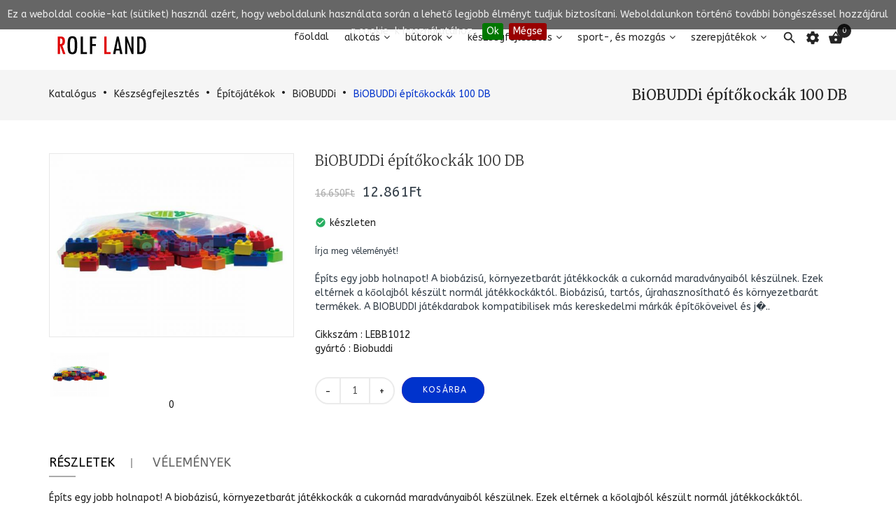

--- FILE ---
content_type: text/html
request_url: https://rolfland.hu/biobuddi-epitokockak-100-db-p-2330.html?osCsid=fa3c0797f0e69b64f0d5f493944224d6
body_size: 100544
content:
<!DOCTYPE HTML>
<html xmlns="http://www.w3.org/1999/xhtml" dir="LTR" lang="hu"><head>
<meta http-equiv="Content-Type" content="text/html; charset=utf-8" />
<meta name="viewport" content="width=device-width" />
<title>BiOBUDDi építőkockák 100 DB, rolf</title>
<base href="https://rolfland.hu/" />
<link rel="icon" href="images/posc_template/uploads/RL_1540843732.jpg" type="image/x-icon" />
<link rel="shortcut icon" href="images/posc_template/uploads/RL_1540843732.jpg" type="image/x-icon" />
<link rel="stylesheet" type="text/css" href="ext/css/font-awesome.min.css" />
<link rel="stylesheet" type="text/css" href="ext/jquery/fancybox/jquery.fancybox-1.3.4.css" />
<link rel="stylesheet" type="text/css" href="ext/css/bootstrap.min.css" />
<link rel="stylesheet" type="text/css" href="ext/css/jquery.mmenu.all.css" />
<link rel="stylesheet" type="text/css" href="ext/css/animate.min.css" />
<link rel="stylesheet" type="text/css" href="ext/css/merge-style.css" />
<link rel="stylesheet" type="text/css" href="ext/css/style.css?v=2" />
<link rel="stylesheet" type="text/css" href="ext/css/device.css" />
<link rel="stylesheet" type="text/css" href="ext/css/style_user_custom.css" />
<link rel="stylesheet" type="text/css" href="ext/posc_ajxcart/css/posc_ajxcart.css" />
<link rel="stylesheet" type="text/css" href="ext/css/jquery.cookiebar.css" />
<script type="text/javascript" src="ext/jquery/jquery-1.8.0.min.js"></script>
<script type="text/javascript" src="ext/jquery/jquery.elevatezoom.js"></script>
<script type="text/javascript" src="ext/jquery/fancybox/jquery.fancybox-1.3.4.pack.js"></script>
<script type="text/javascript" src="ext/jquery/ui/jquery-ui-1.10.4.min.js"></script>
<script type="text/javascript" src="ext/jquery/jquery.cookiebar.js"></script>
<!-- ----------- -->
<script type="text/javascript">
var cookie= jQuery.noConflict();
cookie(document).ready(function(){
  cookie.cookieBar({
    declineButton: true,	
	autoEnable: true,
	fixed:true,	
	opacity:'0.5',
	zindex: '99999999999',
}); 
}); 
</script>

<link rel='stylesheet' href="https://fonts.googleapis.com/css?family=ABeeZee%3A300%2C300italic%2C400%2C400italic%2C500%2C500italic%2C600%2C600italic%2C700%2C700italic%2C800%2C800italic" type="text/css" />
<link rel='stylesheet' href="https://fonts.googleapis.com/css?family=Merriweather%3A300%2C300italic%2C400%2C400italic%2C500%2C500italic%2C600%2C600italic%2C700%2C700italic%2C800%2C800italic" type="text/css" />
<style type="text/css">
	body, .mainmenu-nav ul li > ul.mega-menu li > a, .mainmenu-nav ul li > ul.mega-menu li > a{
		font-family: "ABeeZee", sans-serif;
	}
	h1, h2, h3, h4, h5, h6 {
		font-family: "Merriweather", sans-serif;
	}
</style>

<style type="text/css">
/* Menu */
a:hover,.dropdown-menu>li>a:focus,.dropdown-menu>li>a:hover,.dropdown-menu i:hover,.top-header-left span, .top-header-rlink .dropdown .dropdown-menu li.active > a, .top-header-rlink .dropdown .dropdown-menu li > a:hover,.top-header-right .scoial-footer li a:hover,#mainMenu li a:hover,#mainMenu li a > span:hover,
#account-success .contentText > a
{color:#0033CC;}


/* Slideshow */
.caption .btn.get-start,.header-slider2 .carousel-indicators .active:before,.header-slider2 .shop-now:hover,.header-slider3 .shop-now,.index5-header .carousel-indicators .active 
{background:#0033CC;}
.index5-header .carousel-indicators .active{border:1px solid #0033CC;}
.header-slider2 .caption h2 span,.home4 .caption h3,.home6 .header-price > strong,.home6 .dropdown-menu > li > a:hover{color:#0033CC;}

/* Banner */
.banner-img a:hover,.parallax_banner2 .active,.parallax_banner2 a:hover,.home-banner3 .banner-img a:hover,.parallax_banner4 a:hover,.parallax_banner a
{background:#0033CC;}
.parallax_banner7 span,.banner-text > h4,.parallax_banner3 p span,.parallax_banner3 span,.parallax_banner6 h3 span {color:#0033CC;}
.parallax_banner2 .active,.parallax_banner2 a:hover{border:1px solid #0033CC;}

/* Product */
.new-arrivals .nav > li > a:focus, .new-arrivals .nav > li > a:hover,.new-arrivals .nav-tabs .active > a,.new-arrivals .pro-text-outer a:hover, .new-arrivals .pro-text-outer a:hover h4,.electonics .prod_extra_info > a:hover,.pro-text-outer a:hover h4
{color:#0033CC;}
.owl-prev:hover::before, .owl-next:hover::before,.new-arrivals .pro-text-outer .add-btn:hover, .new-arrivals .pro-text-outer .add-btn span > button:hover,.pro-img .new-tag,.electonics .add-btn span > a:hover,.list-shop .add-btn
{background:#0033CC;}

/* Product Page */
.product-detail.pro-text .addtocart2 span > button,#piGal.owl-theme .owl-controls .owl-buttons div:hover:before 
{background:#0033CC;}
.qty_box .ibtn:hover{color:#0033CC;}

/* Copyright */
.footer-4 .copayright a, .footer-4 .copayright ul li a:hover,.cwhite a,.copayright a,.copayright li a:hover 
{color:#0033CC;}

/* Footer */
.footer-2 .f-weghit2 a:hover,.f-weghit3 .scoial-footer a:hover,.footer-6 .f-weghit2 a:hover,
.footer-6 .scoial-footer li a:hover
{color:#0033CC;}
.newletter-outer #mc_embed_signup input.button:hover{background:#0033CC;}

/* Back to Top */
#back-top a{background:#0033CC;}

/* Breadcrumb */
.breadcrumb-item:last-child a{color:#0033CC;}

/* Sidebox */
.weight .product-categories a:hover,.weight .title > a:hover,.poscAjxCart .text-center > strong:last-child,.cate-toggle li.has-submenu > .cat-lnk .holder:hover,.cart-content .pro-text a:hover
{color:#0033CC;}
.poscAjxCart .cart-btn{background:#0033CC;}

/* Pagination */
.pagination-style a, .pagination-style > strong, .pagination-style a:hover, .pagination-style a:active, .pagination-style a:visited{background:#0033CC;}

/* Grid-List Icon */
.list-mode > a.list-view-icon:hover, .list-mode > a.grid-view-icon:hover, .grid-view-icon.active, .list-view-icon.active
{background:#0033CC;}

/* Newsletter PopUp */
.modal-popup h3 span{color:#0033CC;}

/* Cart Page */
.shooping-cart2 .shopping-cart > div#cartSubTotal,.shooping-cart2 .shopping-cart td .shop-ul > li a strong:hover
{color:#0033CC;}
#login-page .shipping-outer span > a:hover, button:hover, .cart-buttons span a:hover
{background:#0033CC;}
/* Search Box */
.search-content .form-control:focus{border-color:#0033CC;}

/* Theme Option */
.show-theme-options{background:#0033CC;}

/* Cart PopUp */
.poscajx-wrapper .product-info .pop-right button#poscgo-cart:hover, .poscajx-wrapper #pos-goto-checkout,.poscajx-wrapper .modal-content > .modal-header
{background:#0033CC;}

</style><link rel="canonical" href="https://rolfland.hu/biobuddi-epitokockak-100-db-p-2330.html" />
</head>
<body class="  home6 hm-v6 info-pg inn-pg">
	<!-- loader -->
					<div id="preloader" class="loader-wrapper">
			<div id="loading" class="loader load-bar"></div>
		</div>
				<!-- /loader -->
	<nav id="mob-mmenu">
	<ul>
		<li><a href="https://rolfland.hu/index.php?osCsid=fa3c0797f0e69b64f0d5f493944224d6">Főoldal</a></li>
		<li class="submenu has-submenu level1">
<a class="wdmn" href="https://rolfland.hu/alkotas-c-70.html?osCsid=fa3c0797f0e69b64f0d5f493944224d6">Alkotás</a><ul role="menu" class="megamenu__submenu category-sub image-links-level-2 level2"><li class="level2">
<a href="https://rolfland.hu/ceruzak-c-70_71.html?osCsid=fa3c0797f0e69b64f0d5f493944224d6">Ceruzák</a></li><li class="level2">
<a href="https://rolfland.hu/dorzslapok-c-70_164.html?osCsid=fa3c0797f0e69b64f0d5f493944224d6">Dörzslapok</a></li><li class="level2">
<a href="https://rolfland.hu/kiegeszito-eszkozok-c-70_135.html?osCsid=fa3c0797f0e69b64f0d5f493944224d6">Kiegészítő eszközök</a></li><li class="level2">
<a href="https://rolfland.hu/kreativ-keszletek-c-70_166.html?osCsid=fa3c0797f0e69b64f0d5f493944224d6">Kreatív készletek</a></li><li class="level2">
<a href="https://rolfland.hu/maszkok-alarcok-c-70_314.html?osCsid=fa3c0797f0e69b64f0d5f493944224d6">Maszkok, álarcok</a></li><li class="level2">
<a href="https://rolfland.hu/mozaikok-c-70_313.html?osCsid=fa3c0797f0e69b64f0d5f493944224d6">Mozaikok</a></li><li class="level2">
<a href="https://rolfland.hu/nyomdak-sablonok-c-70_167.html?osCsid=fa3c0797f0e69b64f0d5f493944224d6">Nyomdák, Sablonok</a></li><li class="level2">
<a href="https://rolfland.hu/papirkeszletek-c-70_74.html?osCsid=fa3c0797f0e69b64f0d5f493944224d6">Papírkészletek</a></li><li class="level2">
<a href="https://rolfland.hu/playmais-c-70_137.html?osCsid=fa3c0797f0e69b64f0d5f493944224d6">PlayMais</a></li><li class="level2">
<a href="https://rolfland.hu/szovokeretek-c-70_168.html?osCsid=fa3c0797f0e69b64f0d5f493944224d6">Szövőkeretek</a></li><li class="level2">
<a href="https://rolfland.hu/tarolo-szaritok-c-70_169.html?osCsid=fa3c0797f0e69b64f0d5f493944224d6">Tároló, szárítók</a></li></ul></li><li class="submenu has-submenu level1">
<a class="wdmn" href="https://rolfland.hu/butorok-c-77.html?osCsid=fa3c0797f0e69b64f0d5f493944224d6">Bútorok</a><ul role="menu" class="megamenu__submenu category-sub image-links-level-2 level2"><li class="submenu has-submenu level2">
<a class="wdmn" href="https://rolfland.hu/bolcsodei-butorok-c-77_139.html?osCsid=fa3c0797f0e69b64f0d5f493944224d6">Bölcsödei bútorok</a><ul role="menu" class="megamenu__submenu category-sub image-links-level-3 level3"><li class="level3">
<a href="https://rolfland.hu/asztalok-c-77_139_344.html?osCsid=fa3c0797f0e69b64f0d5f493944224d6">Asztalok</a></li><li class="level3">
<a href="https://rolfland.hu/szekek-c-77_139_352.html?osCsid=fa3c0797f0e69b64f0d5f493944224d6">Székek</a></li></ul></li><li class="submenu has-submenu level2">
<a class="wdmn" href="https://rolfland.hu/ovodai-butorok-c-77_138.html?osCsid=fa3c0797f0e69b64f0d5f493944224d6">Óvodai bútorok</a><ul role="menu" class="megamenu__submenu category-sub image-links-level-3 level3"><li class="level3">
<a href="https://rolfland.hu/asztalok-c-77_138_141.html?osCsid=fa3c0797f0e69b64f0d5f493944224d6">Asztalok</a></li><li class="level3">
<a href="https://rolfland.hu/csoportszobai-butorok-c-77_138_171.html?osCsid=fa3c0797f0e69b64f0d5f493944224d6">Csoportszobai bútorok</a></li><li class="level3">
<a href="https://rolfland.hu/fektetok-es-kiegeszitok-c-77_138_142.html?osCsid=fa3c0797f0e69b64f0d5f493944224d6">Fektetők és kiegészítők</a></li><li class="submenu has-submenu level3">
<a class="wdmn" href="https://rolfland.hu/szekek-c-77_138_140.html?osCsid=fa3c0797f0e69b64f0d5f493944224d6">Székek</a><ul role="menu" class="megamenu__submenu category-sub image-links-level-4 level4"><li class="level4">
<a href="https://rolfland.hu/fa-szekek-c-77_138_140_176.html?osCsid=fa3c0797f0e69b64f0d5f493944224d6">Fa székek</a></li><li class="level4">
<a href="https://rolfland.hu/femlabas-szekek-c-77_138_140_177.html?osCsid=fa3c0797f0e69b64f0d5f493944224d6">Fémlábas székek</a></li></ul></li><li class="level3">
<a href="https://rolfland.hu/szerepjatekok-butorai-c-77_138_179.html?osCsid=fa3c0797f0e69b64f0d5f493944224d6">Szerepjátékok bútorai</a></li></ul></li></ul></li><li class="submenu has-submenu level1">
<a class="wdmn" href="https://rolfland.hu/keszsegfejlesztes-c-83.html?osCsid=fa3c0797f0e69b64f0d5f493944224d6">Készségfejlesztés</a><ul role="menu" class="megamenu__submenu category-sub image-links-level-2 level2"><li class="level2">
<a href="https://rolfland.hu/compact-line-sorozat-c-83_185.html?osCsid=fa3c0797f0e69b64f0d5f493944224d6">Compact Line sorozat</a></li><li class="submenu has-submenu level2">
<a class="wdmn" href="https://rolfland.hu/emlekezet-es-figyelem-c-83_292.html?osCsid=fa3c0797f0e69b64f0d5f493944224d6">Emlékezet és figyelem</a><ul role="menu" class="megamenu__submenu category-sub image-links-level-3 level3"><li class="level3">
<a href="https://rolfland.hu/koncentracio-fejlesztes-c-83_292_293.html?osCsid=fa3c0797f0e69b64f0d5f493944224d6">Koncentráció fejlesztés</a></li><li class="level3">
<a href="https://rolfland.hu/megfigyeles-c-83_292_369.html?osCsid=fa3c0797f0e69b64f0d5f493944224d6">Megfigyelés</a></li></ul></li><li class="submenu has-submenu level2">
<a class="wdmn" href="https://rolfland.hu/epitojatekok-c-83_80.html?osCsid=fa3c0797f0e69b64f0d5f493944224d6">Építőjátékok</a><ul role="menu" class="megamenu__submenu category-sub image-links-level-3 level3"><li class="level3">
<a href="https://rolfland.hu/biobuddi-c-83_80_371.html?osCsid=fa3c0797f0e69b64f0d5f493944224d6">BiOBUDDi</a></li><li class="level3">
<a href="https://rolfland.hu/epitokeszletek-feladatkartyaval-c-83_80_187.html?osCsid=fa3c0797f0e69b64f0d5f493944224d6">Építőkészletek feladatkártyával</a></li><li class="level3">
<a href="https://rolfland.hu/fa-epitojatekok-c-83_80_144.html?osCsid=fa3c0797f0e69b64f0d5f493944224d6">Fa építőjátékok</a></li><li class="level3">
<a href="https://rolfland.hu/knex-c-83_80_188.html?osCsid=fa3c0797f0e69b64f0d5f493944224d6">K'nex</a></li><li class="level3">
<a href="https://rolfland.hu/logivar-c-83_80_190.html?osCsid=fa3c0797f0e69b64f0d5f493944224d6">LogiVár</a></li><li class="level3">
<a href="https://rolfland.hu/magneses-epitokeszlet-c-83_80_330.html?osCsid=fa3c0797f0e69b64f0d5f493944224d6">Mágneses építőkészlet</a></li><li class="level3">
<a href="https://rolfland.hu/maxi-epitokocka-c-83_80_191.html?osCsid=fa3c0797f0e69b64f0d5f493944224d6">Maxi építőkocka</a></li><li class="level3">
<a href="https://rolfland.hu/muanyag-c-83_80_301.html?osCsid=fa3c0797f0e69b64f0d5f493944224d6">Műanyag</a></li><li class="level3">
<a href="https://rolfland.hu/zometool-c-83_80_192.html?osCsid=fa3c0797f0e69b64f0d5f493944224d6">Zometool</a></li></ul></li><li class="submenu has-submenu level2">
<a class="wdmn" href="https://rolfland.hu/erzekeles-eszleles-tajekozodas-c-83_193.html?osCsid=fa3c0797f0e69b64f0d5f493944224d6">Érzékelés, Észlelés, Tájékozódás</a><ul role="menu" class="megamenu__submenu category-sub image-links-level-3 level3"><li class="submenu has-submenu level3">
<a class="wdmn" href="https://rolfland.hu/egyezteto-jatekok-c-83_193_194.html?osCsid=fa3c0797f0e69b64f0d5f493944224d6">Egyeztető játékok</a><ul role="menu" class="megamenu__submenu category-sub image-links-level-4 level4"><li class="level4">
<a href="https://rolfland.hu/3d-epito-c-83_193_194_384.html?osCsid=fa3c0797f0e69b64f0d5f493944224d6">3D Építő</a></li><li class="level4">
<a href="https://rolfland.hu/formaegyezteto-jatekok-c-83_193_194_195.html?osCsid=fa3c0797f0e69b64f0d5f493944224d6">Formaegyeztető játékok</a></li><li class="level4">
<a href="https://rolfland.hu/lottojatekok-c-83_193_194_196.html?osCsid=fa3c0797f0e69b64f0d5f493944224d6">Lottójátékok</a></li><li class="level4">
<a href="https://rolfland.hu/szem-kez-koordinacio-c-83_193_194_295.html?osCsid=fa3c0797f0e69b64f0d5f493944224d6">Szem- kéz koordináció</a></li><li class="level4">
<a href="https://rolfland.hu/szin-forma-egyeztetes-c-83_193_194_197.html?osCsid=fa3c0797f0e69b64f0d5f493944224d6">Szín-Forma egyeztetés</a></li></ul></li><li class="submenu has-submenu level3">
<a class="wdmn" href="https://rolfland.hu/felismero-jatekok-c-83_193_198.html?osCsid=fa3c0797f0e69b64f0d5f493944224d6">Felismerő  játékok</a><ul role="menu" class="megamenu__submenu category-sub image-links-level-4 level4"><li class="level4">
<a href="https://rolfland.hu/erzekszervek-c-83_193_198_364.html?osCsid=fa3c0797f0e69b64f0d5f493944224d6">Érzékszervek</a></li><li class="level4">
<a href="https://rolfland.hu/hallasfelismeres-c-83_193_198_199.html?osCsid=fa3c0797f0e69b64f0d5f493944224d6">Hallásfelismerés</a></li><li class="level4">
<a href="https://rolfland.hu/homokozo-asztalok-c-83_193_198_200.html?osCsid=fa3c0797f0e69b64f0d5f493944224d6">Homokozó asztalok</a></li><li class="level4">
<a href="https://rolfland.hu/suly-c-83_193_198_201.html?osCsid=fa3c0797f0e69b64f0d5f493944224d6">Súly</a></li><li class="level4">
<a href="https://rolfland.hu/szaglas-c-83_193_198_202.html?osCsid=fa3c0797f0e69b64f0d5f493944224d6">Szaglás</a></li><li class="level4">
<a href="https://rolfland.hu/szinfelismeres-c-83_193_198_203.html?osCsid=fa3c0797f0e69b64f0d5f493944224d6">Színfelismerés</a></li><li class="level4">
<a href="https://rolfland.hu/tapintas-c-83_193_198_204.html?osCsid=fa3c0797f0e69b64f0d5f493944224d6">Tapintás</a></li></ul></li><li class="level3">
<a href="https://rolfland.hu/tajekozodas-c-83_193_205.html?osCsid=fa3c0797f0e69b64f0d5f493944224d6">Tájékozodás</a></li></ul></li><li class="level2">
<a href="https://rolfland.hu/fenykocka-c-83_307.html?osCsid=fa3c0797f0e69b64f0d5f493944224d6">Fénykocka</a></li><li class="submenu has-submenu level2">
<a class="wdmn" href="https://rolfland.hu/finommotorika-c-83_206.html?osCsid=fa3c0797f0e69b64f0d5f493944224d6">Finommotorika</a><ul role="menu" class="megamenu__submenu category-sub image-links-level-3 level3"><li class="level3">
<a href="https://rolfland.hu/falra-szerelheto-eszkozok-c-83_206_331.html?osCsid=fa3c0797f0e69b64f0d5f493944224d6">Falra szerelhető eszközök</a></li><li class="level3">
<a href="https://rolfland.hu/fuzos-jatekok-c-83_206_207.html?osCsid=fa3c0797f0e69b64f0d5f493944224d6">Fűzős játékok</a></li><li class="level3">
<a href="https://rolfland.hu/golyovezetok-c-83_206_386.html?osCsid=fa3c0797f0e69b64f0d5f493944224d6">Golyóvezetők</a></li><li class="level3">
<a href="https://rolfland.hu/gyongykeszletek-c-83_206_208.html?osCsid=fa3c0797f0e69b64f0d5f493944224d6">Gyöngykészletek</a></li><li class="level3">
<a href="https://rolfland.hu/iraselokeszitok-c-83_206_209.html?osCsid=fa3c0797f0e69b64f0d5f493944224d6">Iráselőkészítők</a></li><li class="level3">
<a href="https://rolfland.hu/keszletek-c-83_206_211.html?osCsid=fa3c0797f0e69b64f0d5f493944224d6">Készletek</a></li><li class="level3">
<a href="https://rolfland.hu/mozaikok-c-83_206_212.html?osCsid=fa3c0797f0e69b64f0d5f493944224d6">Mozaikok</a></li><li class="level3">
<a href="https://rolfland.hu/szem-kez-mozgas-c-83_206_213.html?osCsid=fa3c0797f0e69b64f0d5f493944224d6">Szem-Kéz mozgás</a></li><li class="level3">
<a href="https://rolfland.hu/vonalvezetok-c-83_206_214.html?osCsid=fa3c0797f0e69b64f0d5f493944224d6">Vonalvezetők</a></li></ul></li><li class="submenu has-submenu level2">
<a class="wdmn" href="https://rolfland.hu/gondolkodas-c-83_215.html?osCsid=fa3c0797f0e69b64f0d5f493944224d6">Gondolkodás</a><ul role="menu" class="megamenu__submenu category-sub image-links-level-3 level3"><li class="level3">
<a href="https://rolfland.hu/csoportositas-osztalyozas-c-83_215_216.html?osCsid=fa3c0797f0e69b64f0d5f493944224d6">Csoportosítás, Osztályozás</a></li><li class="level3">
<a href="https://rolfland.hu/ellentetek-c-83_215_363.html?osCsid=fa3c0797f0e69b64f0d5f493944224d6">Ellentétek</a></li><li class="level3">
<a href="https://rolfland.hu/problemamegoldas-c-83_215_220.html?osCsid=fa3c0797f0e69b64f0d5f493944224d6">Problémamegoldás</a></li><li class="level3">
<a href="https://rolfland.hu/resz-egesz-c-83_215_221.html?osCsid=fa3c0797f0e69b64f0d5f493944224d6">Rész-Egész</a></li><li class="level3">
<a href="https://rolfland.hu/sorrendiseg-c-83_215_222.html?osCsid=fa3c0797f0e69b64f0d5f493944224d6">Sorrendiség</a></li></ul></li><li class="submenu has-submenu level2">
<a class="wdmn" href="https://rolfland.hu/kommunikacio-c-83_233.html?osCsid=fa3c0797f0e69b64f0d5f493944224d6">Kommunikáció</a><ul role="menu" class="megamenu__submenu category-sub image-links-level-3 level3"><li class="level3">
<a href="https://rolfland.hu/beszed-kiegeszitok-c-83_233_234.html?osCsid=fa3c0797f0e69b64f0d5f493944224d6">Beszéd kiegészítők</a></li><li class="level3">
<a href="https://rolfland.hu/beszedfejlesztes-c-83_233_235.html?osCsid=fa3c0797f0e69b64f0d5f493944224d6">Beszédfejlesztés</a></li><li class="level3">
<a href="https://rolfland.hu/legzestechnika-c-83_233_237.html?osCsid=fa3c0797f0e69b64f0d5f493944224d6">Légzéstechnika</a></li><li class="level3">
<a href="https://rolfland.hu/nonverbalis-kommunikacio-c-83_233_238.html?osCsid=fa3c0797f0e69b64f0d5f493944224d6">Nonverbális kommunikáció</a></li><li class="level3">
<a href="https://rolfland.hu/szokincsfejlesztes-c-83_233_239.html?osCsid=fa3c0797f0e69b64f0d5f493944224d6">Szókincsfejlesztés</a></li><li class="level3">
<a href="https://rolfland.hu/tarsasjatekok-c-83_233_240.html?osCsid=fa3c0797f0e69b64f0d5f493944224d6">Társasjátékok</a></li></ul></li><li class="submenu has-submenu level2">
<a class="wdmn" href="https://rolfland.hu/kornyzetunk-c-83_241.html?osCsid=fa3c0797f0e69b64f0d5f493944224d6">Környzetünk</a><ul role="menu" class="megamenu__submenu category-sub image-links-level-3 level3"><li class="level3">
<a href="https://rolfland.hu/egeszseges-taplakozas-c-83_241_242.html?osCsid=fa3c0797f0e69b64f0d5f493944224d6">Egészséges táplákozás</a></li><li class="level3">
<a href="https://rolfland.hu/erzelmek-szemelyiseg-c-83_241_243.html?osCsid=fa3c0797f0e69b64f0d5f493944224d6">Érzelmek, személyiség</a></li><li class="level3">
<a href="https://rolfland.hu/evszakok-c-83_241_244.html?osCsid=fa3c0797f0e69b64f0d5f493944224d6">Évszakok</a></li><li class="level3">
<a href="https://rolfland.hu/foglalkozasok-c-83_241_245.html?osCsid=fa3c0797f0e69b64f0d5f493944224d6">Foglalkozások</a></li><li class="level3">
<a href="https://rolfland.hu/kornyezetvedelem-c-83_241_247.html?osCsid=fa3c0797f0e69b64f0d5f493944224d6">Környezetvédelem</a></li><li class="level3">
<a href="https://rolfland.hu/kornyzetunk-c-83_241_248.html?osCsid=fa3c0797f0e69b64f0d5f493944224d6">Környzetünk</a></li><li class="level3">
<a href="https://rolfland.hu/kozlekedes-c-83_241_249.html?osCsid=fa3c0797f0e69b64f0d5f493944224d6">Közlekedés</a></li><li class="level3">
<a href="https://rolfland.hu/oltozkodes-c-83_241_250.html?osCsid=fa3c0797f0e69b64f0d5f493944224d6">Öltözködés</a></li><li class="level3">
<a href="https://rolfland.hu/szervezetunk-c-83_241_251.html?osCsid=fa3c0797f0e69b64f0d5f493944224d6">Szervezetünk</a></li></ul></li><li class="submenu has-submenu level2">
<a class="wdmn" href="https://rolfland.hu/matematikai-fejlesztes-c-83_252.html?osCsid=fa3c0797f0e69b64f0d5f493944224d6">Matematikai fejlesztés</a><ul role="menu" class="megamenu__submenu category-sub image-links-level-3 level3"><li class="level3">
<a href="https://rolfland.hu/100-as-szamkor-c-83_252_253.html?osCsid=fa3c0797f0e69b64f0d5f493944224d6">100-as számkör</a></li><li class="level3">
<a href="https://rolfland.hu/elso-lepesek-c-83_252_254.html?osCsid=fa3c0797f0e69b64f0d5f493944224d6">Első lépések</a></li><li class="level3">
<a href="https://rolfland.hu/geometria-c-83_252_255.html?osCsid=fa3c0797f0e69b64f0d5f493944224d6">Geometria</a></li><li class="level3">
<a href="https://rolfland.hu/ido-c-83_252_257.html?osCsid=fa3c0797f0e69b64f0d5f493944224d6">Idő</a></li><li class="level3">
<a href="https://rolfland.hu/meres-hosszusag-c-83_252_258.html?osCsid=fa3c0797f0e69b64f0d5f493944224d6">Mérés: hosszúság</a></li><li class="level3">
<a href="https://rolfland.hu/meres-suly-c-83_252_259.html?osCsid=fa3c0797f0e69b64f0d5f493944224d6">Mérés: súly</a></li><li class="level3">
<a href="https://rolfland.hu/meres-terfogat-c-83_252_260.html?osCsid=fa3c0797f0e69b64f0d5f493944224d6">Mérés: térfogat</a></li><li class="level3">
<a href="https://rolfland.hu/montessori-c-83_252_261.html?osCsid=fa3c0797f0e69b64f0d5f493944224d6">Montessori</a></li><li class="level3">
<a href="https://rolfland.hu/szortirozas-c-83_252_262.html?osCsid=fa3c0797f0e69b64f0d5f493944224d6">Szortírozás</a></li><li class="level3">
<a href="https://rolfland.hu/tarsasjatekok-c-83_252_263.html?osCsid=fa3c0797f0e69b64f0d5f493944224d6">Társasjátékok</a></li><li class="level3">
<a href="https://rolfland.hu/tortek-c-83_252_264.html?osCsid=fa3c0797f0e69b64f0d5f493944224d6">Törtek</a></li></ul></li><li class="submenu has-submenu level2">
<a class="wdmn" href="https://rolfland.hu/puzzle-c-83_158.html?osCsid=fa3c0797f0e69b64f0d5f493944224d6">Puzzle</a><ul role="menu" class="megamenu__submenu category-sub image-links-level-3 level3"><li class="level3">
<a href="https://rolfland.hu/karton-puzzle-c-83_158_366.html?osCsid=fa3c0797f0e69b64f0d5f493944224d6">Karton puzzle</a></li><li class="level3">
<a href="https://rolfland.hu/magneses-kirakok-c-83_158_385.html?osCsid=fa3c0797f0e69b64f0d5f493944224d6">Mágneses kirakók</a></li><li class="level3">
<a href="https://rolfland.hu/puzzle-keszletek-c-83_158_159.html?osCsid=fa3c0797f0e69b64f0d5f493944224d6">Puzzle készletek</a></li><li class="level3">
<a href="https://rolfland.hu/puzzlek-5-25-db-os-c-83_158_160.html?osCsid=fa3c0797f0e69b64f0d5f493944224d6">Puzzlék 5-25 db-os</a></li></ul></li><li class="level2">
<a href="https://rolfland.hu/tanulj-es-jatssz-c-83_308.html?osCsid=fa3c0797f0e69b64f0d5f493944224d6">Tanulj és játssz</a></li><li class="submenu has-submenu level2">
<a class="wdmn" href="https://rolfland.hu/tarsasjatekok-c-83_268.html?osCsid=fa3c0797f0e69b64f0d5f493944224d6">Társasjátékok</a><ul role="menu" class="megamenu__submenu category-sub image-links-level-3 level3"><li class="level3">
<a href="https://rolfland.hu/csaladi-jatekok-c-83_268_269.html?osCsid=fa3c0797f0e69b64f0d5f493944224d6">Családi játékok</a></li><li class="level3">
<a href="https://rolfland.hu/domino-c-83_268_270.html?osCsid=fa3c0797f0e69b64f0d5f493944224d6">Dominó</a></li><li class="level3">
<a href="https://rolfland.hu/jatekgyujtemeny-c-83_268_271.html?osCsid=fa3c0797f0e69b64f0d5f493944224d6">Játékgyűjtemény</a></li><li class="level3">
<a href="https://rolfland.hu/kartyas-jatekok-c-83_268_272.html?osCsid=fa3c0797f0e69b64f0d5f493944224d6">Kártyás játékok</a></li><li class="level3">
<a href="https://rolfland.hu/kommunikacios-jatekok-c-83_268_273.html?osCsid=fa3c0797f0e69b64f0d5f493944224d6">Kommunikációs játékok</a></li><li class="level3">
<a href="https://rolfland.hu/kooperacios-tarsasjatekok-c-83_268_359.html?osCsid=fa3c0797f0e69b64f0d5f493944224d6">Kooperációs társasjátékok</a></li><li class="level3">
<a href="https://rolfland.hu/logikai-jatekok-c-83_268_274.html?osCsid=fa3c0797f0e69b64f0d5f493944224d6">Logikai játékok</a></li><li class="level3">
<a href="https://rolfland.hu/memoria-jatekok-c-83_268_275.html?osCsid=fa3c0797f0e69b64f0d5f493944224d6">Memória játékok</a></li><li class="level3">
<a href="https://rolfland.hu/nyelvoktato-jatekok-c-83_268_276.html?osCsid=fa3c0797f0e69b64f0d5f493944224d6">Nyelvoktató játékok</a></li><li class="level3">
<a href="https://rolfland.hu/oktato-kepessegfejleszto-jatek-c-83_268_277.html?osCsid=fa3c0797f0e69b64f0d5f493944224d6">Oktató, képességfejlesztő játék</a></li><li class="level3">
<a href="https://rolfland.hu/strategiai-jatekok-c-83_268_278.html?osCsid=fa3c0797f0e69b64f0d5f493944224d6">Stratégiai játékok</a></li><li class="level3">
<a href="https://rolfland.hu/taktikai-jatekok-c-83_268_279.html?osCsid=fa3c0797f0e69b64f0d5f493944224d6">Taktikai játékok</a></li><li class="level3">
<a href="https://rolfland.hu/ugyessegi-jatekok-c-83_268_280.html?osCsid=fa3c0797f0e69b64f0d5f493944224d6">Ugyességi játékok</a></li></ul></li></ul></li><li class="submenu has-submenu level1">
<a class="wdmn" href="https://rolfland.hu/sport-es-mozgas-c-145.html?osCsid=fa3c0797f0e69b64f0d5f493944224d6">Sport-, és mozgás</a><ul role="menu" class="megamenu__submenu category-sub image-links-level-2 level2"><li class="level2">
<a href="https://rolfland.hu/ayres-eszkozok-c-145_281.html?osCsid=fa3c0797f0e69b64f0d5f493944224d6">Ayres eszközök</a></li><li class="submenu has-submenu level2">
<a class="wdmn" href="https://rolfland.hu/egyedi-bordasfalak-c-145_356.html?osCsid=fa3c0797f0e69b64f0d5f493944224d6">Egyedi bordásfalak</a><ul role="menu" class="megamenu__submenu category-sub image-links-level-3 level3"><li class="level3">
<a href="https://rolfland.hu/fa-bordasfalalak-c-145_356_373.html?osCsid=fa3c0797f0e69b64f0d5f493944224d6">Fa bordásfalalak</a></li><li class="level3">
<a href="https://rolfland.hu/fem-fali-bordasfalak-c-145_356_374.html?osCsid=fa3c0797f0e69b64f0d5f493944224d6">Fém fali bordásfalak</a></li><li class="level3">
<a href="https://rolfland.hu/fem-plafon-bordasfalak-c-145_356_375.html?osCsid=fa3c0797f0e69b64f0d5f493944224d6">Fém plafon bordásfalak</a></li></ul></li><li class="submenu has-submenu level2">
<a class="wdmn" href="https://rolfland.hu/jarmuvek-c-145_63.html?osCsid=fa3c0797f0e69b64f0d5f493944224d6">Járművek</a><ul role="menu" class="megamenu__submenu category-sub image-links-level-3 level3"><li class="level3">
<a href="https://rolfland.hu/biciklik-triciklik-c-145_63_64.html?osCsid=fa3c0797f0e69b64f0d5f493944224d6">Biciklik, triciklik</a></li><li class="level3">
<a href="https://rolfland.hu/egyeb-jarmuvek-c-145_63_67.html?osCsid=fa3c0797f0e69b64f0d5f493944224d6">Egyéb járművek</a></li><li class="level3">
<a href="https://rolfland.hu/futobiciklik-c-145_63_66.html?osCsid=fa3c0797f0e69b64f0d5f493944224d6">Futóbiciklik</a></li><li class="level3">
<a href="https://rolfland.hu/muanyag-jarganyok-c-145_63_146.html?osCsid=fa3c0797f0e69b64f0d5f493944224d6">Műanyag járgányok</a></li><li class="level3">
<a href="https://rolfland.hu/rollerek-c-145_63_85.html?osCsid=fa3c0797f0e69b64f0d5f493944224d6">Rollerek</a></li></ul></li><li class="submenu has-submenu level2">
<a class="wdmn" href="https://rolfland.hu/kiegeszito-eszkozok-c-145_347.html?osCsid=fa3c0797f0e69b64f0d5f493944224d6">Kiegészítő eszközök</a><ul role="menu" class="megamenu__submenu category-sub image-links-level-3 level3"><li class="level3">
<a href="https://rolfland.hu/bojak-gatak-c-145_347_348.html?osCsid=fa3c0797f0e69b64f0d5f493944224d6">Bóják, gátak</a></li><li class="level3">
<a href="https://rolfland.hu/egyeb-eszkozok-c-145_347_349.html?osCsid=fa3c0797f0e69b64f0d5f493944224d6">Egyéb eszközök</a></li><li class="level3">
<a href="https://rolfland.hu/karikak-c-145_347_350.html?osCsid=fa3c0797f0e69b64f0d5f493944224d6">Karikák</a></li></ul></li><li class="level2">
<a href="https://rolfland.hu/koordinacios-eszkozok-c-145_321.html?osCsid=fa3c0797f0e69b64f0d5f493944224d6">Koordinációs eszközök</a></li><li class="submenu has-submenu level2">
<a class="wdmn" href="https://rolfland.hu/kulteri-eszozok-c-145_288.html?osCsid=fa3c0797f0e69b64f0d5f493944224d6">Kültéri eszözök</a><ul role="menu" class="megamenu__submenu category-sub image-links-level-3 level3"><li class="level3">
<a href="https://rolfland.hu/csuszdak-maszovarak-c-145_288_378.html?osCsid=fa3c0797f0e69b64f0d5f493944224d6">Csúszdák Mászóvárak</a></li><li class="level3">
<a href="https://rolfland.hu/hazak-c-145_288_377.html?osCsid=fa3c0797f0e69b64f0d5f493944224d6">Házak</a></li><li class="level3">
<a href="https://rolfland.hu/homokozok-c-145_288_289.html?osCsid=fa3c0797f0e69b64f0d5f493944224d6">Homokozók</a></li><li class="level3">
<a href="https://rolfland.hu/jatszosatrak-alagutak-c-145_288_362.html?osCsid=fa3c0797f0e69b64f0d5f493944224d6">Játszósátrak, alagutak</a></li><li class="level3">
<a href="https://rolfland.hu/jatszoteri-eszkozok-c-145_288_358.html?osCsid=fa3c0797f0e69b64f0d5f493944224d6">Játszótéri eszközök</a></li><li class="level3">
<a href="https://rolfland.hu/magankert-c-145_288_390.html?osCsid=fa3c0797f0e69b64f0d5f493944224d6">Magánkert</a></li><li class="level3">
<a href="https://rolfland.hu/talaj-trambulin-c-145_288_329.html?osCsid=fa3c0797f0e69b64f0d5f493944224d6">Talaj trambulin</a></li><li class="level3">
<a href="https://rolfland.hu/trambulinok-c-145_288_315.html?osCsid=fa3c0797f0e69b64f0d5f493944224d6">Trambulinok</a></li><li class="level3">
<a href="https://rolfland.hu/udvari-jatekok-c-145_288_306.html?osCsid=fa3c0797f0e69b64f0d5f493944224d6">Udvari játékok</a></li></ul></li><li class="submenu has-submenu level2">
<a class="wdmn" href="https://rolfland.hu/labdak-c-145_147.html?osCsid=fa3c0797f0e69b64f0d5f493944224d6">Labdák</a><ul role="menu" class="megamenu__submenu category-sub image-links-level-3 level3"><li class="level3">
<a href="https://rolfland.hu/gimnasztikalabdak-c-145_147_149.html?osCsid=fa3c0797f0e69b64f0d5f493944224d6">Gimnasztikalabdák</a></li><li class="level3">
<a href="https://rolfland.hu/labdatarolok-c-145_147_309.html?osCsid=fa3c0797f0e69b64f0d5f493944224d6">Labdatárolók</a></li><li class="level3">
<a href="https://rolfland.hu/pvc-labdak-c-145_147_148.html?osCsid=fa3c0797f0e69b64f0d5f493944224d6">PVC labdák</a></li><li class="level3">
<a href="https://rolfland.hu/specialis-labdak-c-145_147_336.html?osCsid=fa3c0797f0e69b64f0d5f493944224d6">Speciális labdák</a></li><li class="level3">
<a href="https://rolfland.hu/ugralolabdak-c-145_147_150.html?osCsid=fa3c0797f0e69b64f0d5f493944224d6">Ugrálólabdák</a></li></ul></li><li class="level2">
<a href="https://rolfland.hu/maszokak-c-145_357.html?osCsid=fa3c0797f0e69b64f0d5f493944224d6">Mászókák</a></li><li class="submenu has-submenu level2">
<a class="wdmn" href="https://rolfland.hu/modulkeszletek-c-145_326.html?osCsid=fa3c0797f0e69b64f0d5f493944224d6">Modulkészletek</a><ul role="menu" class="megamenu__submenu category-sub image-links-level-3 level3"><li class="level3">
<a href="https://rolfland.hu/modulok-c-145_326_327.html?osCsid=fa3c0797f0e69b64f0d5f493944224d6">Modulok</a></li></ul></li><li class="submenu has-submenu level2">
<a class="wdmn" href="https://rolfland.hu/mozgasfejleszto-eszkozok-c-145_157.html?osCsid=fa3c0797f0e69b64f0d5f493944224d6">Mozgásfejlesztő eszközök</a><ul role="menu" class="megamenu__submenu category-sub image-links-level-3 level3"><li class="level3">
<a href="https://rolfland.hu/alagutak-c-145_157_337.html?osCsid=fa3c0797f0e69b64f0d5f493944224d6">Alagutak</a></li><li class="submenu has-submenu level3">
<a class="wdmn" href="https://rolfland.hu/egyensulyozas-c-145_157_286.html?osCsid=fa3c0797f0e69b64f0d5f493944224d6">Egyensúlyozás</a><ul role="menu" class="megamenu__submenu category-sub image-links-level-4 level4"><li class="level4">
<a href="https://rolfland.hu/billenok-c-145_157_286_323.html?osCsid=fa3c0797f0e69b64f0d5f493944224d6">Billenők</a></li><li class="level4">
<a href="https://rolfland.hu/egyensulyozas-c-145_157_286_365.html?osCsid=fa3c0797f0e69b64f0d5f493944224d6">Egyensúlyozás</a></li><li class="level4">
<a href="https://rolfland.hu/hengerek-c-145_157_286_338.html?osCsid=fa3c0797f0e69b64f0d5f493944224d6">Hengerek</a></li><li class="level4">
<a href="https://rolfland.hu/hintak-c-145_157_286_380.html?osCsid=fa3c0797f0e69b64f0d5f493944224d6">Hinták</a></li><li class="level4">
<a href="https://rolfland.hu/kerek-egyensulyozok-c-145_157_286_322.html?osCsid=fa3c0797f0e69b64f0d5f493944224d6">Kerek egyensúlyozók</a></li><li class="level4">
<a href="https://rolfland.hu/kerekes-eszkozok-c-145_157_286_339.html?osCsid=fa3c0797f0e69b64f0d5f493944224d6">Kerekes eszközök</a></li><li class="level4">
<a href="https://rolfland.hu/keszletek-c-145_157_286_340.html?osCsid=fa3c0797f0e69b64f0d5f493944224d6">Készletek</a></li><li class="level4">
<a href="https://rolfland.hu/kotelkigyo-c-145_157_286_310.html?osCsid=fa3c0797f0e69b64f0d5f493944224d6">Kötélkígyó</a></li><li class="level4">
<a href="https://rolfland.hu/lepegetok-c-145_157_286_287.html?osCsid=fa3c0797f0e69b64f0d5f493944224d6">Lépegetők</a></li></ul></li><li class="level3">
<a href="https://rolfland.hu/ejtoernyok-c-145_157_341.html?osCsid=fa3c0797f0e69b64f0d5f493944224d6">Ejtőernyők</a></li><li class="level3">
<a href="https://rolfland.hu/haromszogek-c-145_157_387.html?osCsid=fa3c0797f0e69b64f0d5f493944224d6">Háromszögek</a></li><li class="level3">
<a href="https://rolfland.hu/mozgasfejleszto-keszletek-c-145_157_325.html?osCsid=fa3c0797f0e69b64f0d5f493944224d6">Mozgásfejlesztő készletek</a></li><li class="level3">
<a href="https://rolfland.hu/tartasjavitas-c-145_157_343.html?osCsid=fa3c0797f0e69b64f0d5f493944224d6">Tartásjavítás</a></li><li class="level3">
<a href="https://rolfland.hu/tolcserek-c-145_157_324.html?osCsid=fa3c0797f0e69b64f0d5f493944224d6">Tölcsérek</a></li><li class="level3">
<a href="https://rolfland.hu/ugyessegfejlesztes-c-145_157_285.html?osCsid=fa3c0797f0e69b64f0d5f493944224d6">Ügyességfejlesztés</a></li></ul></li><li class="level2">
<a href="https://rolfland.hu/mozgaskartyak-c-145_302.html?osCsid=fa3c0797f0e69b64f0d5f493944224d6">Mozgáskártyák</a></li><li class="submenu has-submenu level2">
<a class="wdmn" href="https://rolfland.hu/tornatermi-eszkozok-c-145_316.html?osCsid=fa3c0797f0e69b64f0d5f493944224d6">Tornatermi eszközök</a><ul role="menu" class="megamenu__submenu category-sub image-links-level-3 level3"><li class="submenu has-submenu level3">
<a class="wdmn" href="https://rolfland.hu/tornaszonyegek-c-145_316_345.html?osCsid=fa3c0797f0e69b64f0d5f493944224d6">Tornaszőnyegek</a><ul role="menu" class="megamenu__submenu category-sub image-links-level-4 level4"><li class="level4">
<a href="https://rolfland.hu/bukfencszonyegek-c-145_316_345_361.html?osCsid=fa3c0797f0e69b64f0d5f493944224d6">Bukfencszőnyegek</a></li><li class="level4">
<a href="https://rolfland.hu/szivacsszonyeg-c-145_316_345_346.html?osCsid=fa3c0797f0e69b64f0d5f493944224d6">Szivacsszőnyeg</a></li></ul></li><li class="level3">
<a href="https://rolfland.hu/tornasztrambulin-c-145_316_328.html?osCsid=fa3c0797f0e69b64f0d5f493944224d6">Tornásztrambulin</a></li><li class="level3">
<a href="https://rolfland.hu/tornatermi-eszkozok-c-145_316_317.html?osCsid=fa3c0797f0e69b64f0d5f493944224d6">Tornatermi eszközök</a></li></ul></li></ul></li><li class="submenu has-submenu level1">
<a class="wdmn" href="https://rolfland.hu/szerepjatekok-c-78.html?osCsid=fa3c0797f0e69b64f0d5f493944224d6">Szerepjátékok</a><ul role="menu" class="megamenu__submenu category-sub image-links-level-2 level2"><li class="level2">
<a href="https://rolfland.hu/babahazak-c-78_367.html?osCsid=fa3c0797f0e69b64f0d5f493944224d6">Babaházak</a></li><li class="submenu has-submenu level2">
<a class="wdmn" href="https://rolfland.hu/babok-c-78_151.html?osCsid=fa3c0797f0e69b64f0d5f493944224d6">Bábok</a><ul role="menu" class="megamenu__submenu category-sub image-links-level-3 level3"><li class="level3">
<a href="https://rolfland.hu/babparavanok-es-babtartok-c-78_151_153.html?osCsid=fa3c0797f0e69b64f0d5f493944224d6">Bábparavánok és bábtartók</a></li><li class="level3">
<a href="https://rolfland.hu/ujjbabok-c-78_151_156.html?osCsid=fa3c0797f0e69b64f0d5f493944224d6">Ujjbábok</a></li></ul></li><li class="level2">
<a href="https://rolfland.hu/farm-es-allatok-c-78_303.html?osCsid=fa3c0797f0e69b64f0d5f493944224d6">Farm és állatok</a></li><li class="submenu has-submenu level2">
<a class="wdmn" href="https://rolfland.hu/foglalkozasok-c-78_381.html?osCsid=fa3c0797f0e69b64f0d5f493944224d6">Foglalkozások</a><ul role="menu" class="megamenu__submenu category-sub image-links-level-3 level3"><li class="level3">
<a href="https://rolfland.hu/orvos-c-78_381_382.html?osCsid=fa3c0797f0e69b64f0d5f493944224d6">Orvos</a></li><li class="level3">
<a href="https://rolfland.hu/szerelo-c-78_381_383.html?osCsid=fa3c0797f0e69b64f0d5f493944224d6">Szerelő</a></li><li class="level3">
<a href="https://rolfland.hu/takaritas-c-78_381_388.html?osCsid=fa3c0797f0e69b64f0d5f493944224d6">Takarítás</a></li><li class="level3">
<a href="https://rolfland.hu/tuzolto-c-78_381_392.html?osCsid=fa3c0797f0e69b64f0d5f493944224d6">Tűzoltó</a></li></ul></li><li class="submenu has-submenu level2">
<a class="wdmn" href="https://rolfland.hu/jatekkonyha-c-78_290.html?osCsid=fa3c0797f0e69b64f0d5f493944224d6">Játékkonyha</a><ul role="menu" class="megamenu__submenu category-sub image-links-level-3 level3"><li class="level3">
<a href="https://rolfland.hu/bevasarlas-c-78_290_379.html?osCsid=fa3c0797f0e69b64f0d5f493944224d6">Bevásárlás</a></li><li class="level3">
<a href="https://rolfland.hu/edenyek-c-78_290_291.html?osCsid=fa3c0797f0e69b64f0d5f493944224d6">Edények</a></li><li class="level3">
<a href="https://rolfland.hu/elelmiszerek-c-78_290_389.html?osCsid=fa3c0797f0e69b64f0d5f493944224d6">Élelmiszerek</a></li><li class="level3">
<a href="https://rolfland.hu/konyhak-c-78_290_376.html?osCsid=fa3c0797f0e69b64f0d5f493944224d6">Konyhák</a></li></ul></li><li class="level2">
<a href="https://rolfland.hu/kozlekedes-c-78_304.html?osCsid=fa3c0797f0e69b64f0d5f493944224d6">Közlekedés</a></li><li class="level2">
<a href="https://rolfland.hu/vasuti-keszletek-c-78_318.html?osCsid=fa3c0797f0e69b64f0d5f493944224d6">Vasúti készletek</a></li></ul></li>	</ul>
</nav>		<section class="mposc-flyout-container ajxcart-container">
		<div class="mposc-flyout-overlay"></div>
		<div class="mposc-flyout-content">
			<div class="close-flyout close-block mobile-nav-heading"><i class="fa fa-bars"></i>Kosár</div>
			<div id="poscAjxCart" class="poscajx-minicart poscajx-mob-minicart poscAjxCart poscMiniCartContent">
				<p class="empty_cart">Üres a kosarad</p>			</div>
			<div class="clearBoth"></div>
		</div>
	</section>
	<!-- maincontent-wrapper -->
	<div class="wrappper">
		<!-- Header Container Starts -->
<header class="header-s6">
	<section class="mobile-menu">	
	<div class="header-top-mobile">
		<div class="currency dropdown text-right">
			<div class="dropdown-label hidden-sm hidden-xs">HEADER_TITLE_CURRENCY</div>
			<a class="dropdown-toggle" data-toggle="dropdown">
				HUF<span class="caret"></span>
			</a>
			<ul class="dropdown-menu dropdown-menu-full">
				  				<li class="dropdown-menu-close"><a href="#"><i class="material-icons"></i>Bezár</a></li>
			</ul>
		</div>
				<div class="mob-cart dropdown text-right">
			<a class="dropdown-toggle mposc-ajxcart-action" data-toggle="dropdown" data-effect="mposc-ajxcart-block"><span class="icon material-icons"></span><span class="subno poscMiniCartCount">0</span></a>
		</div>
		<div class="account dropdown">
			<a data-toggle="dropdown" class="dropdown-toggle" aria-expanded="false"><span class="icon material-icons"></span></a>
			<div class="dropdown-menu dropdown-menu-full">
				<ul>
				<li><a href="https://rolfland.hu/login.php?osCsid=fa3c0797f0e69b64f0d5f493944224d6" title="Belépés"><i class="material-icons"></i>Belépés</a></li>
<li><a href="https://rolfland.hu/checkout_shipping.php?osCsid=fa3c0797f0e69b64f0d5f493944224d6" title="Pénztár"><i class="material-icons"></i>Pénztár</a></li>				</ul>
				<li class="dropdown-menu-close"><a href="#"><i class="material-icons"></i>Bezár</a></li>
			</div>
		</div>
	</div>
	<div class="header-mid-area">
		<div class="container">
			<div class="row">
				<div class="mob-logo">
										<a class="navbar-brand" href="https://rolfland.hu/index.php?osCsid=fa3c0797f0e69b64f0d5f493944224d6">
						<img src="images/posc_template/uploads/ROLFLAND-1_1540843550.jpg" alt="logo" />
					</a>
					  
				</div>
			</div>
		</div>
	</div>
	<div class="mobile-menu-area hidden-md hidden-lg">
		<div class="container">
			<div class="row">
				<div class="col-lg-12">
					<div class="mobile-menu">
					<a href="#mob-mmenu">
						<button type="button" class="navbar-toggle mposc-menu-action" data-effect="mposc-menu-block"> 
							<span class="icon-bar"></span> 
							<span class="icon-bar"></span> 
							<span class="icon-bar"></span> 
							<span class="menu-text">Menü</span> 
						</button>
					</a>
					</div>
					<div class="header-mob-search">
						<div class="header-search head-search-content">
	<ul>
		<li><a class="search-hand" href="javascript:void(0);"><span class="search-icon"><i class="material-icons"></i></span><span class="search-close"><i class="material-icons"></i></span></a>
			<div class="search-content">
			<!--Search Bar-->
				<form name="search" action="https://rolfland.hu/advanced_search_result.php" method="get">					<div class="form-search">
						<input type="text" name="keywords" class="input-text" value="Keresés" 
						onblur="if(this.value=='') 
						this.value='Keresés'" onFocus="if(this.value =='Keresés') this.value=''" />
					</div>
				</form>  
			</div>
		</li>
	</ul>
</div>					</div>
				</div>
			</div>
		</div>
	</div>
</section>	<!-- Slider Starts -->
		<!-- Slider Ends Here -->
	<!-- Menu starts -->
	<section class="top-md-menu hidden-sm topbot-navmenu">			
		<div class="main-menu">
			<nav id="mainNav" class="navbar navbar-inverse navbar-default navbar-fixed-top mainmenu-nav">
				<div class="container">
					<!-- Brand and toggle get grouped for better mobile display -->
					<div class="navbar-header">
						                        <a class="navbar-brand" href="https://rolfland.hu/index.php?osCsid=fa3c0797f0e69b64f0d5f493944224d6">
                            <img src="images/posc_template/uploads/ROLFLAND-1_1540843550.jpg" alt="logo" />
                        </a>
						  
					</div>
						  <!-- menu area -->
		<nav class="mainmenu-nav">
			<div class="responsive-menu" id="mainMenu">									
				<ul class="nav navbar-nav navbar-right mn1">
					<li id="home">
						<a href="https://rolfland.hu/index.php?osCsid=fa3c0797f0e69b64f0d5f493944224d6">
							<span class="act-underline">Főoldal</span>
						</a>
					</li>
					
					<li class="submenu has-submenu level1">
<a class="wdmn" href="https://rolfland.hu/alkotas-c-70.html?osCsid=fa3c0797f0e69b64f0d5f493944224d6">Alkotás</a><ul role="menu" class="megamenu__submenu category-sub image-links-level-2 level2"><li class="level2">
<a href="https://rolfland.hu/ceruzak-c-70_71.html?osCsid=fa3c0797f0e69b64f0d5f493944224d6">Ceruzák</a></li><li class="level2">
<a href="https://rolfland.hu/dorzslapok-c-70_164.html?osCsid=fa3c0797f0e69b64f0d5f493944224d6">Dörzslapok</a></li><li class="level2">
<a href="https://rolfland.hu/kiegeszito-eszkozok-c-70_135.html?osCsid=fa3c0797f0e69b64f0d5f493944224d6">Kiegészítő eszközök</a></li><li class="level2">
<a href="https://rolfland.hu/kreativ-keszletek-c-70_166.html?osCsid=fa3c0797f0e69b64f0d5f493944224d6">Kreatív készletek</a></li><li class="level2">
<a href="https://rolfland.hu/maszkok-alarcok-c-70_314.html?osCsid=fa3c0797f0e69b64f0d5f493944224d6">Maszkok, álarcok</a></li><li class="level2">
<a href="https://rolfland.hu/mozaikok-c-70_313.html?osCsid=fa3c0797f0e69b64f0d5f493944224d6">Mozaikok</a></li><li class="level2">
<a href="https://rolfland.hu/nyomdak-sablonok-c-70_167.html?osCsid=fa3c0797f0e69b64f0d5f493944224d6">Nyomdák, Sablonok</a></li><li class="level2">
<a href="https://rolfland.hu/papirkeszletek-c-70_74.html?osCsid=fa3c0797f0e69b64f0d5f493944224d6">Papírkészletek</a></li><li class="level2">
<a href="https://rolfland.hu/playmais-c-70_137.html?osCsid=fa3c0797f0e69b64f0d5f493944224d6">PlayMais</a></li><li class="level2">
<a href="https://rolfland.hu/szovokeretek-c-70_168.html?osCsid=fa3c0797f0e69b64f0d5f493944224d6">Szövőkeretek</a></li><li class="level2">
<a href="https://rolfland.hu/tarolo-szaritok-c-70_169.html?osCsid=fa3c0797f0e69b64f0d5f493944224d6">Tároló, szárítók</a></li></ul></li><li class="submenu has-submenu level1">
<a class="wdmn" href="https://rolfland.hu/butorok-c-77.html?osCsid=fa3c0797f0e69b64f0d5f493944224d6">Bútorok</a><ul role="menu" class="megamenu__submenu category-sub image-links-level-2 level2"><li class="submenu has-submenu level2">
<a class="wdmn" href="https://rolfland.hu/bolcsodei-butorok-c-77_139.html?osCsid=fa3c0797f0e69b64f0d5f493944224d6">Bölcsödei bútorok</a><ul role="menu" class="megamenu__submenu category-sub image-links-level-3 level3"><li class="level3">
<a href="https://rolfland.hu/asztalok-c-77_139_344.html?osCsid=fa3c0797f0e69b64f0d5f493944224d6">Asztalok</a></li><li class="level3">
<a href="https://rolfland.hu/szekek-c-77_139_352.html?osCsid=fa3c0797f0e69b64f0d5f493944224d6">Székek</a></li></ul></li><li class="submenu has-submenu level2">
<a class="wdmn" href="https://rolfland.hu/ovodai-butorok-c-77_138.html?osCsid=fa3c0797f0e69b64f0d5f493944224d6">Óvodai bútorok</a><ul role="menu" class="megamenu__submenu category-sub image-links-level-3 level3"><li class="level3">
<a href="https://rolfland.hu/asztalok-c-77_138_141.html?osCsid=fa3c0797f0e69b64f0d5f493944224d6">Asztalok</a></li><li class="level3">
<a href="https://rolfland.hu/csoportszobai-butorok-c-77_138_171.html?osCsid=fa3c0797f0e69b64f0d5f493944224d6">Csoportszobai bútorok</a></li><li class="level3">
<a href="https://rolfland.hu/fektetok-es-kiegeszitok-c-77_138_142.html?osCsid=fa3c0797f0e69b64f0d5f493944224d6">Fektetők és kiegészítők</a></li><li class="submenu has-submenu level3">
<a class="wdmn" href="https://rolfland.hu/szekek-c-77_138_140.html?osCsid=fa3c0797f0e69b64f0d5f493944224d6">Székek</a><ul role="menu" class="megamenu__submenu category-sub image-links-level-4 level4"><li class="level4">
<a href="https://rolfland.hu/fa-szekek-c-77_138_140_176.html?osCsid=fa3c0797f0e69b64f0d5f493944224d6">Fa székek</a></li><li class="level4">
<a href="https://rolfland.hu/femlabas-szekek-c-77_138_140_177.html?osCsid=fa3c0797f0e69b64f0d5f493944224d6">Fémlábas székek</a></li></ul></li><li class="level3">
<a href="https://rolfland.hu/szerepjatekok-butorai-c-77_138_179.html?osCsid=fa3c0797f0e69b64f0d5f493944224d6">Szerepjátékok bútorai</a></li></ul></li></ul></li><li class="submenu has-submenu level1">
<a class="wdmn" href="https://rolfland.hu/keszsegfejlesztes-c-83.html?osCsid=fa3c0797f0e69b64f0d5f493944224d6">Készségfejlesztés</a><ul role="menu" class="megamenu__submenu category-sub image-links-level-2 level2"><li class="level2">
<a href="https://rolfland.hu/compact-line-sorozat-c-83_185.html?osCsid=fa3c0797f0e69b64f0d5f493944224d6">Compact Line sorozat</a></li><li class="submenu has-submenu level2">
<a class="wdmn" href="https://rolfland.hu/emlekezet-es-figyelem-c-83_292.html?osCsid=fa3c0797f0e69b64f0d5f493944224d6">Emlékezet és figyelem</a><ul role="menu" class="megamenu__submenu category-sub image-links-level-3 level3"><li class="level3">
<a href="https://rolfland.hu/koncentracio-fejlesztes-c-83_292_293.html?osCsid=fa3c0797f0e69b64f0d5f493944224d6">Koncentráció fejlesztés</a></li><li class="level3">
<a href="https://rolfland.hu/megfigyeles-c-83_292_369.html?osCsid=fa3c0797f0e69b64f0d5f493944224d6">Megfigyelés</a></li></ul></li><li class="submenu has-submenu level2">
<a class="wdmn" href="https://rolfland.hu/epitojatekok-c-83_80.html?osCsid=fa3c0797f0e69b64f0d5f493944224d6">Építőjátékok</a><ul role="menu" class="megamenu__submenu category-sub image-links-level-3 level3"><li class="level3">
<a href="https://rolfland.hu/biobuddi-c-83_80_371.html?osCsid=fa3c0797f0e69b64f0d5f493944224d6">BiOBUDDi</a></li><li class="level3">
<a href="https://rolfland.hu/epitokeszletek-feladatkartyaval-c-83_80_187.html?osCsid=fa3c0797f0e69b64f0d5f493944224d6">Építőkészletek feladatkártyával</a></li><li class="level3">
<a href="https://rolfland.hu/fa-epitojatekok-c-83_80_144.html?osCsid=fa3c0797f0e69b64f0d5f493944224d6">Fa építőjátékok</a></li><li class="level3">
<a href="https://rolfland.hu/knex-c-83_80_188.html?osCsid=fa3c0797f0e69b64f0d5f493944224d6">K'nex</a></li><li class="level3">
<a href="https://rolfland.hu/logivar-c-83_80_190.html?osCsid=fa3c0797f0e69b64f0d5f493944224d6">LogiVár</a></li><li class="level3">
<a href="https://rolfland.hu/magneses-epitokeszlet-c-83_80_330.html?osCsid=fa3c0797f0e69b64f0d5f493944224d6">Mágneses építőkészlet</a></li><li class="level3">
<a href="https://rolfland.hu/maxi-epitokocka-c-83_80_191.html?osCsid=fa3c0797f0e69b64f0d5f493944224d6">Maxi építőkocka</a></li><li class="level3">
<a href="https://rolfland.hu/muanyag-c-83_80_301.html?osCsid=fa3c0797f0e69b64f0d5f493944224d6">Műanyag</a></li><li class="level3">
<a href="https://rolfland.hu/zometool-c-83_80_192.html?osCsid=fa3c0797f0e69b64f0d5f493944224d6">Zometool</a></li></ul></li><li class="submenu has-submenu level2">
<a class="wdmn" href="https://rolfland.hu/erzekeles-eszleles-tajekozodas-c-83_193.html?osCsid=fa3c0797f0e69b64f0d5f493944224d6">Érzékelés, Észlelés, Tájékozódás</a><ul role="menu" class="megamenu__submenu category-sub image-links-level-3 level3"><li class="submenu has-submenu level3">
<a class="wdmn" href="https://rolfland.hu/egyezteto-jatekok-c-83_193_194.html?osCsid=fa3c0797f0e69b64f0d5f493944224d6">Egyeztető játékok</a><ul role="menu" class="megamenu__submenu category-sub image-links-level-4 level4"><li class="level4">
<a href="https://rolfland.hu/3d-epito-c-83_193_194_384.html?osCsid=fa3c0797f0e69b64f0d5f493944224d6">3D Építő</a></li><li class="level4">
<a href="https://rolfland.hu/formaegyezteto-jatekok-c-83_193_194_195.html?osCsid=fa3c0797f0e69b64f0d5f493944224d6">Formaegyeztető játékok</a></li><li class="level4">
<a href="https://rolfland.hu/lottojatekok-c-83_193_194_196.html?osCsid=fa3c0797f0e69b64f0d5f493944224d6">Lottójátékok</a></li><li class="level4">
<a href="https://rolfland.hu/szem-kez-koordinacio-c-83_193_194_295.html?osCsid=fa3c0797f0e69b64f0d5f493944224d6">Szem- kéz koordináció</a></li><li class="level4">
<a href="https://rolfland.hu/szin-forma-egyeztetes-c-83_193_194_197.html?osCsid=fa3c0797f0e69b64f0d5f493944224d6">Szín-Forma egyeztetés</a></li></ul></li><li class="submenu has-submenu level3">
<a class="wdmn" href="https://rolfland.hu/felismero-jatekok-c-83_193_198.html?osCsid=fa3c0797f0e69b64f0d5f493944224d6">Felismerő  játékok</a><ul role="menu" class="megamenu__submenu category-sub image-links-level-4 level4"><li class="level4">
<a href="https://rolfland.hu/erzekszervek-c-83_193_198_364.html?osCsid=fa3c0797f0e69b64f0d5f493944224d6">Érzékszervek</a></li><li class="level4">
<a href="https://rolfland.hu/hallasfelismeres-c-83_193_198_199.html?osCsid=fa3c0797f0e69b64f0d5f493944224d6">Hallásfelismerés</a></li><li class="level4">
<a href="https://rolfland.hu/homokozo-asztalok-c-83_193_198_200.html?osCsid=fa3c0797f0e69b64f0d5f493944224d6">Homokozó asztalok</a></li><li class="level4">
<a href="https://rolfland.hu/suly-c-83_193_198_201.html?osCsid=fa3c0797f0e69b64f0d5f493944224d6">Súly</a></li><li class="level4">
<a href="https://rolfland.hu/szaglas-c-83_193_198_202.html?osCsid=fa3c0797f0e69b64f0d5f493944224d6">Szaglás</a></li><li class="level4">
<a href="https://rolfland.hu/szinfelismeres-c-83_193_198_203.html?osCsid=fa3c0797f0e69b64f0d5f493944224d6">Színfelismerés</a></li><li class="level4">
<a href="https://rolfland.hu/tapintas-c-83_193_198_204.html?osCsid=fa3c0797f0e69b64f0d5f493944224d6">Tapintás</a></li></ul></li><li class="level3">
<a href="https://rolfland.hu/tajekozodas-c-83_193_205.html?osCsid=fa3c0797f0e69b64f0d5f493944224d6">Tájékozodás</a></li></ul></li><li class="level2">
<a href="https://rolfland.hu/fenykocka-c-83_307.html?osCsid=fa3c0797f0e69b64f0d5f493944224d6">Fénykocka</a></li><li class="submenu has-submenu level2">
<a class="wdmn" href="https://rolfland.hu/finommotorika-c-83_206.html?osCsid=fa3c0797f0e69b64f0d5f493944224d6">Finommotorika</a><ul role="menu" class="megamenu__submenu category-sub image-links-level-3 level3"><li class="level3">
<a href="https://rolfland.hu/falra-szerelheto-eszkozok-c-83_206_331.html?osCsid=fa3c0797f0e69b64f0d5f493944224d6">Falra szerelhető eszközök</a></li><li class="level3">
<a href="https://rolfland.hu/fuzos-jatekok-c-83_206_207.html?osCsid=fa3c0797f0e69b64f0d5f493944224d6">Fűzős játékok</a></li><li class="level3">
<a href="https://rolfland.hu/golyovezetok-c-83_206_386.html?osCsid=fa3c0797f0e69b64f0d5f493944224d6">Golyóvezetők</a></li><li class="level3">
<a href="https://rolfland.hu/gyongykeszletek-c-83_206_208.html?osCsid=fa3c0797f0e69b64f0d5f493944224d6">Gyöngykészletek</a></li><li class="level3">
<a href="https://rolfland.hu/iraselokeszitok-c-83_206_209.html?osCsid=fa3c0797f0e69b64f0d5f493944224d6">Iráselőkészítők</a></li><li class="level3">
<a href="https://rolfland.hu/keszletek-c-83_206_211.html?osCsid=fa3c0797f0e69b64f0d5f493944224d6">Készletek</a></li><li class="level3">
<a href="https://rolfland.hu/mozaikok-c-83_206_212.html?osCsid=fa3c0797f0e69b64f0d5f493944224d6">Mozaikok</a></li><li class="level3">
<a href="https://rolfland.hu/szem-kez-mozgas-c-83_206_213.html?osCsid=fa3c0797f0e69b64f0d5f493944224d6">Szem-Kéz mozgás</a></li><li class="level3">
<a href="https://rolfland.hu/vonalvezetok-c-83_206_214.html?osCsid=fa3c0797f0e69b64f0d5f493944224d6">Vonalvezetők</a></li></ul></li><li class="submenu has-submenu level2">
<a class="wdmn" href="https://rolfland.hu/gondolkodas-c-83_215.html?osCsid=fa3c0797f0e69b64f0d5f493944224d6">Gondolkodás</a><ul role="menu" class="megamenu__submenu category-sub image-links-level-3 level3"><li class="level3">
<a href="https://rolfland.hu/csoportositas-osztalyozas-c-83_215_216.html?osCsid=fa3c0797f0e69b64f0d5f493944224d6">Csoportosítás, Osztályozás</a></li><li class="level3">
<a href="https://rolfland.hu/ellentetek-c-83_215_363.html?osCsid=fa3c0797f0e69b64f0d5f493944224d6">Ellentétek</a></li><li class="level3">
<a href="https://rolfland.hu/problemamegoldas-c-83_215_220.html?osCsid=fa3c0797f0e69b64f0d5f493944224d6">Problémamegoldás</a></li><li class="level3">
<a href="https://rolfland.hu/resz-egesz-c-83_215_221.html?osCsid=fa3c0797f0e69b64f0d5f493944224d6">Rész-Egész</a></li><li class="level3">
<a href="https://rolfland.hu/sorrendiseg-c-83_215_222.html?osCsid=fa3c0797f0e69b64f0d5f493944224d6">Sorrendiség</a></li></ul></li><li class="submenu has-submenu level2">
<a class="wdmn" href="https://rolfland.hu/kommunikacio-c-83_233.html?osCsid=fa3c0797f0e69b64f0d5f493944224d6">Kommunikáció</a><ul role="menu" class="megamenu__submenu category-sub image-links-level-3 level3"><li class="level3">
<a href="https://rolfland.hu/beszed-kiegeszitok-c-83_233_234.html?osCsid=fa3c0797f0e69b64f0d5f493944224d6">Beszéd kiegészítők</a></li><li class="level3">
<a href="https://rolfland.hu/beszedfejlesztes-c-83_233_235.html?osCsid=fa3c0797f0e69b64f0d5f493944224d6">Beszédfejlesztés</a></li><li class="level3">
<a href="https://rolfland.hu/legzestechnika-c-83_233_237.html?osCsid=fa3c0797f0e69b64f0d5f493944224d6">Légzéstechnika</a></li><li class="level3">
<a href="https://rolfland.hu/nonverbalis-kommunikacio-c-83_233_238.html?osCsid=fa3c0797f0e69b64f0d5f493944224d6">Nonverbális kommunikáció</a></li><li class="level3">
<a href="https://rolfland.hu/szokincsfejlesztes-c-83_233_239.html?osCsid=fa3c0797f0e69b64f0d5f493944224d6">Szókincsfejlesztés</a></li><li class="level3">
<a href="https://rolfland.hu/tarsasjatekok-c-83_233_240.html?osCsid=fa3c0797f0e69b64f0d5f493944224d6">Társasjátékok</a></li></ul></li><li class="submenu has-submenu level2">
<a class="wdmn" href="https://rolfland.hu/kornyzetunk-c-83_241.html?osCsid=fa3c0797f0e69b64f0d5f493944224d6">Környzetünk</a><ul role="menu" class="megamenu__submenu category-sub image-links-level-3 level3"><li class="level3">
<a href="https://rolfland.hu/egeszseges-taplakozas-c-83_241_242.html?osCsid=fa3c0797f0e69b64f0d5f493944224d6">Egészséges táplákozás</a></li><li class="level3">
<a href="https://rolfland.hu/erzelmek-szemelyiseg-c-83_241_243.html?osCsid=fa3c0797f0e69b64f0d5f493944224d6">Érzelmek, személyiség</a></li><li class="level3">
<a href="https://rolfland.hu/evszakok-c-83_241_244.html?osCsid=fa3c0797f0e69b64f0d5f493944224d6">Évszakok</a></li><li class="level3">
<a href="https://rolfland.hu/foglalkozasok-c-83_241_245.html?osCsid=fa3c0797f0e69b64f0d5f493944224d6">Foglalkozások</a></li><li class="level3">
<a href="https://rolfland.hu/kornyezetvedelem-c-83_241_247.html?osCsid=fa3c0797f0e69b64f0d5f493944224d6">Környezetvédelem</a></li><li class="level3">
<a href="https://rolfland.hu/kornyzetunk-c-83_241_248.html?osCsid=fa3c0797f0e69b64f0d5f493944224d6">Környzetünk</a></li><li class="level3">
<a href="https://rolfland.hu/kozlekedes-c-83_241_249.html?osCsid=fa3c0797f0e69b64f0d5f493944224d6">Közlekedés</a></li><li class="level3">
<a href="https://rolfland.hu/oltozkodes-c-83_241_250.html?osCsid=fa3c0797f0e69b64f0d5f493944224d6">Öltözködés</a></li><li class="level3">
<a href="https://rolfland.hu/szervezetunk-c-83_241_251.html?osCsid=fa3c0797f0e69b64f0d5f493944224d6">Szervezetünk</a></li></ul></li><li class="submenu has-submenu level2">
<a class="wdmn" href="https://rolfland.hu/matematikai-fejlesztes-c-83_252.html?osCsid=fa3c0797f0e69b64f0d5f493944224d6">Matematikai fejlesztés</a><ul role="menu" class="megamenu__submenu category-sub image-links-level-3 level3"><li class="level3">
<a href="https://rolfland.hu/100-as-szamkor-c-83_252_253.html?osCsid=fa3c0797f0e69b64f0d5f493944224d6">100-as számkör</a></li><li class="level3">
<a href="https://rolfland.hu/elso-lepesek-c-83_252_254.html?osCsid=fa3c0797f0e69b64f0d5f493944224d6">Első lépések</a></li><li class="level3">
<a href="https://rolfland.hu/geometria-c-83_252_255.html?osCsid=fa3c0797f0e69b64f0d5f493944224d6">Geometria</a></li><li class="level3">
<a href="https://rolfland.hu/ido-c-83_252_257.html?osCsid=fa3c0797f0e69b64f0d5f493944224d6">Idő</a></li><li class="level3">
<a href="https://rolfland.hu/meres-hosszusag-c-83_252_258.html?osCsid=fa3c0797f0e69b64f0d5f493944224d6">Mérés: hosszúság</a></li><li class="level3">
<a href="https://rolfland.hu/meres-suly-c-83_252_259.html?osCsid=fa3c0797f0e69b64f0d5f493944224d6">Mérés: súly</a></li><li class="level3">
<a href="https://rolfland.hu/meres-terfogat-c-83_252_260.html?osCsid=fa3c0797f0e69b64f0d5f493944224d6">Mérés: térfogat</a></li><li class="level3">
<a href="https://rolfland.hu/montessori-c-83_252_261.html?osCsid=fa3c0797f0e69b64f0d5f493944224d6">Montessori</a></li><li class="level3">
<a href="https://rolfland.hu/szortirozas-c-83_252_262.html?osCsid=fa3c0797f0e69b64f0d5f493944224d6">Szortírozás</a></li><li class="level3">
<a href="https://rolfland.hu/tarsasjatekok-c-83_252_263.html?osCsid=fa3c0797f0e69b64f0d5f493944224d6">Társasjátékok</a></li><li class="level3">
<a href="https://rolfland.hu/tortek-c-83_252_264.html?osCsid=fa3c0797f0e69b64f0d5f493944224d6">Törtek</a></li></ul></li><li class="submenu has-submenu level2">
<a class="wdmn" href="https://rolfland.hu/puzzle-c-83_158.html?osCsid=fa3c0797f0e69b64f0d5f493944224d6">Puzzle</a><ul role="menu" class="megamenu__submenu category-sub image-links-level-3 level3"><li class="level3">
<a href="https://rolfland.hu/karton-puzzle-c-83_158_366.html?osCsid=fa3c0797f0e69b64f0d5f493944224d6">Karton puzzle</a></li><li class="level3">
<a href="https://rolfland.hu/magneses-kirakok-c-83_158_385.html?osCsid=fa3c0797f0e69b64f0d5f493944224d6">Mágneses kirakók</a></li><li class="level3">
<a href="https://rolfland.hu/puzzle-keszletek-c-83_158_159.html?osCsid=fa3c0797f0e69b64f0d5f493944224d6">Puzzle készletek</a></li><li class="level3">
<a href="https://rolfland.hu/puzzlek-5-25-db-os-c-83_158_160.html?osCsid=fa3c0797f0e69b64f0d5f493944224d6">Puzzlék 5-25 db-os</a></li></ul></li><li class="level2">
<a href="https://rolfland.hu/tanulj-es-jatssz-c-83_308.html?osCsid=fa3c0797f0e69b64f0d5f493944224d6">Tanulj és játssz</a></li><li class="submenu has-submenu level2">
<a class="wdmn" href="https://rolfland.hu/tarsasjatekok-c-83_268.html?osCsid=fa3c0797f0e69b64f0d5f493944224d6">Társasjátékok</a><ul role="menu" class="megamenu__submenu category-sub image-links-level-3 level3"><li class="level3">
<a href="https://rolfland.hu/csaladi-jatekok-c-83_268_269.html?osCsid=fa3c0797f0e69b64f0d5f493944224d6">Családi játékok</a></li><li class="level3">
<a href="https://rolfland.hu/domino-c-83_268_270.html?osCsid=fa3c0797f0e69b64f0d5f493944224d6">Dominó</a></li><li class="level3">
<a href="https://rolfland.hu/jatekgyujtemeny-c-83_268_271.html?osCsid=fa3c0797f0e69b64f0d5f493944224d6">Játékgyűjtemény</a></li><li class="level3">
<a href="https://rolfland.hu/kartyas-jatekok-c-83_268_272.html?osCsid=fa3c0797f0e69b64f0d5f493944224d6">Kártyás játékok</a></li><li class="level3">
<a href="https://rolfland.hu/kommunikacios-jatekok-c-83_268_273.html?osCsid=fa3c0797f0e69b64f0d5f493944224d6">Kommunikációs játékok</a></li><li class="level3">
<a href="https://rolfland.hu/kooperacios-tarsasjatekok-c-83_268_359.html?osCsid=fa3c0797f0e69b64f0d5f493944224d6">Kooperációs társasjátékok</a></li><li class="level3">
<a href="https://rolfland.hu/logikai-jatekok-c-83_268_274.html?osCsid=fa3c0797f0e69b64f0d5f493944224d6">Logikai játékok</a></li><li class="level3">
<a href="https://rolfland.hu/memoria-jatekok-c-83_268_275.html?osCsid=fa3c0797f0e69b64f0d5f493944224d6">Memória játékok</a></li><li class="level3">
<a href="https://rolfland.hu/nyelvoktato-jatekok-c-83_268_276.html?osCsid=fa3c0797f0e69b64f0d5f493944224d6">Nyelvoktató játékok</a></li><li class="level3">
<a href="https://rolfland.hu/oktato-kepessegfejleszto-jatek-c-83_268_277.html?osCsid=fa3c0797f0e69b64f0d5f493944224d6">Oktató, képességfejlesztő játék</a></li><li class="level3">
<a href="https://rolfland.hu/strategiai-jatekok-c-83_268_278.html?osCsid=fa3c0797f0e69b64f0d5f493944224d6">Stratégiai játékok</a></li><li class="level3">
<a href="https://rolfland.hu/taktikai-jatekok-c-83_268_279.html?osCsid=fa3c0797f0e69b64f0d5f493944224d6">Taktikai játékok</a></li><li class="level3">
<a href="https://rolfland.hu/ugyessegi-jatekok-c-83_268_280.html?osCsid=fa3c0797f0e69b64f0d5f493944224d6">Ugyességi játékok</a></li></ul></li></ul></li><li class="submenu has-submenu level1">
<a class="wdmn" href="https://rolfland.hu/sport-es-mozgas-c-145.html?osCsid=fa3c0797f0e69b64f0d5f493944224d6">Sport-, és mozgás</a><ul role="menu" class="megamenu__submenu category-sub image-links-level-2 level2"><li class="level2">
<a href="https://rolfland.hu/ayres-eszkozok-c-145_281.html?osCsid=fa3c0797f0e69b64f0d5f493944224d6">Ayres eszközök</a></li><li class="submenu has-submenu level2">
<a class="wdmn" href="https://rolfland.hu/egyedi-bordasfalak-c-145_356.html?osCsid=fa3c0797f0e69b64f0d5f493944224d6">Egyedi bordásfalak</a><ul role="menu" class="megamenu__submenu category-sub image-links-level-3 level3"><li class="level3">
<a href="https://rolfland.hu/fa-bordasfalalak-c-145_356_373.html?osCsid=fa3c0797f0e69b64f0d5f493944224d6">Fa bordásfalalak</a></li><li class="level3">
<a href="https://rolfland.hu/fem-fali-bordasfalak-c-145_356_374.html?osCsid=fa3c0797f0e69b64f0d5f493944224d6">Fém fali bordásfalak</a></li><li class="level3">
<a href="https://rolfland.hu/fem-plafon-bordasfalak-c-145_356_375.html?osCsid=fa3c0797f0e69b64f0d5f493944224d6">Fém plafon bordásfalak</a></li></ul></li><li class="submenu has-submenu level2">
<a class="wdmn" href="https://rolfland.hu/jarmuvek-c-145_63.html?osCsid=fa3c0797f0e69b64f0d5f493944224d6">Járművek</a><ul role="menu" class="megamenu__submenu category-sub image-links-level-3 level3"><li class="level3">
<a href="https://rolfland.hu/biciklik-triciklik-c-145_63_64.html?osCsid=fa3c0797f0e69b64f0d5f493944224d6">Biciklik, triciklik</a></li><li class="level3">
<a href="https://rolfland.hu/egyeb-jarmuvek-c-145_63_67.html?osCsid=fa3c0797f0e69b64f0d5f493944224d6">Egyéb járművek</a></li><li class="level3">
<a href="https://rolfland.hu/futobiciklik-c-145_63_66.html?osCsid=fa3c0797f0e69b64f0d5f493944224d6">Futóbiciklik</a></li><li class="level3">
<a href="https://rolfland.hu/muanyag-jarganyok-c-145_63_146.html?osCsid=fa3c0797f0e69b64f0d5f493944224d6">Műanyag járgányok</a></li><li class="level3">
<a href="https://rolfland.hu/rollerek-c-145_63_85.html?osCsid=fa3c0797f0e69b64f0d5f493944224d6">Rollerek</a></li></ul></li><li class="submenu has-submenu level2">
<a class="wdmn" href="https://rolfland.hu/kiegeszito-eszkozok-c-145_347.html?osCsid=fa3c0797f0e69b64f0d5f493944224d6">Kiegészítő eszközök</a><ul role="menu" class="megamenu__submenu category-sub image-links-level-3 level3"><li class="level3">
<a href="https://rolfland.hu/bojak-gatak-c-145_347_348.html?osCsid=fa3c0797f0e69b64f0d5f493944224d6">Bóják, gátak</a></li><li class="level3">
<a href="https://rolfland.hu/egyeb-eszkozok-c-145_347_349.html?osCsid=fa3c0797f0e69b64f0d5f493944224d6">Egyéb eszközök</a></li><li class="level3">
<a href="https://rolfland.hu/karikak-c-145_347_350.html?osCsid=fa3c0797f0e69b64f0d5f493944224d6">Karikák</a></li></ul></li><li class="level2">
<a href="https://rolfland.hu/koordinacios-eszkozok-c-145_321.html?osCsid=fa3c0797f0e69b64f0d5f493944224d6">Koordinációs eszközök</a></li><li class="submenu has-submenu level2">
<a class="wdmn" href="https://rolfland.hu/kulteri-eszozok-c-145_288.html?osCsid=fa3c0797f0e69b64f0d5f493944224d6">Kültéri eszözök</a><ul role="menu" class="megamenu__submenu category-sub image-links-level-3 level3"><li class="level3">
<a href="https://rolfland.hu/csuszdak-maszovarak-c-145_288_378.html?osCsid=fa3c0797f0e69b64f0d5f493944224d6">Csúszdák Mászóvárak</a></li><li class="level3">
<a href="https://rolfland.hu/hazak-c-145_288_377.html?osCsid=fa3c0797f0e69b64f0d5f493944224d6">Házak</a></li><li class="level3">
<a href="https://rolfland.hu/homokozok-c-145_288_289.html?osCsid=fa3c0797f0e69b64f0d5f493944224d6">Homokozók</a></li><li class="level3">
<a href="https://rolfland.hu/jatszosatrak-alagutak-c-145_288_362.html?osCsid=fa3c0797f0e69b64f0d5f493944224d6">Játszósátrak, alagutak</a></li><li class="level3">
<a href="https://rolfland.hu/jatszoteri-eszkozok-c-145_288_358.html?osCsid=fa3c0797f0e69b64f0d5f493944224d6">Játszótéri eszközök</a></li><li class="level3">
<a href="https://rolfland.hu/magankert-c-145_288_390.html?osCsid=fa3c0797f0e69b64f0d5f493944224d6">Magánkert</a></li><li class="level3">
<a href="https://rolfland.hu/talaj-trambulin-c-145_288_329.html?osCsid=fa3c0797f0e69b64f0d5f493944224d6">Talaj trambulin</a></li><li class="level3">
<a href="https://rolfland.hu/trambulinok-c-145_288_315.html?osCsid=fa3c0797f0e69b64f0d5f493944224d6">Trambulinok</a></li><li class="level3">
<a href="https://rolfland.hu/udvari-jatekok-c-145_288_306.html?osCsid=fa3c0797f0e69b64f0d5f493944224d6">Udvari játékok</a></li></ul></li><li class="submenu has-submenu level2">
<a class="wdmn" href="https://rolfland.hu/labdak-c-145_147.html?osCsid=fa3c0797f0e69b64f0d5f493944224d6">Labdák</a><ul role="menu" class="megamenu__submenu category-sub image-links-level-3 level3"><li class="level3">
<a href="https://rolfland.hu/gimnasztikalabdak-c-145_147_149.html?osCsid=fa3c0797f0e69b64f0d5f493944224d6">Gimnasztikalabdák</a></li><li class="level3">
<a href="https://rolfland.hu/labdatarolok-c-145_147_309.html?osCsid=fa3c0797f0e69b64f0d5f493944224d6">Labdatárolók</a></li><li class="level3">
<a href="https://rolfland.hu/pvc-labdak-c-145_147_148.html?osCsid=fa3c0797f0e69b64f0d5f493944224d6">PVC labdák</a></li><li class="level3">
<a href="https://rolfland.hu/specialis-labdak-c-145_147_336.html?osCsid=fa3c0797f0e69b64f0d5f493944224d6">Speciális labdák</a></li><li class="level3">
<a href="https://rolfland.hu/ugralolabdak-c-145_147_150.html?osCsid=fa3c0797f0e69b64f0d5f493944224d6">Ugrálólabdák</a></li></ul></li><li class="level2">
<a href="https://rolfland.hu/maszokak-c-145_357.html?osCsid=fa3c0797f0e69b64f0d5f493944224d6">Mászókák</a></li><li class="submenu has-submenu level2">
<a class="wdmn" href="https://rolfland.hu/modulkeszletek-c-145_326.html?osCsid=fa3c0797f0e69b64f0d5f493944224d6">Modulkészletek</a><ul role="menu" class="megamenu__submenu category-sub image-links-level-3 level3"><li class="level3">
<a href="https://rolfland.hu/modulok-c-145_326_327.html?osCsid=fa3c0797f0e69b64f0d5f493944224d6">Modulok</a></li></ul></li><li class="submenu has-submenu level2">
<a class="wdmn" href="https://rolfland.hu/mozgasfejleszto-eszkozok-c-145_157.html?osCsid=fa3c0797f0e69b64f0d5f493944224d6">Mozgásfejlesztő eszközök</a><ul role="menu" class="megamenu__submenu category-sub image-links-level-3 level3"><li class="level3">
<a href="https://rolfland.hu/alagutak-c-145_157_337.html?osCsid=fa3c0797f0e69b64f0d5f493944224d6">Alagutak</a></li><li class="submenu has-submenu level3">
<a class="wdmn" href="https://rolfland.hu/egyensulyozas-c-145_157_286.html?osCsid=fa3c0797f0e69b64f0d5f493944224d6">Egyensúlyozás</a><ul role="menu" class="megamenu__submenu category-sub image-links-level-4 level4"><li class="level4">
<a href="https://rolfland.hu/billenok-c-145_157_286_323.html?osCsid=fa3c0797f0e69b64f0d5f493944224d6">Billenők</a></li><li class="level4">
<a href="https://rolfland.hu/egyensulyozas-c-145_157_286_365.html?osCsid=fa3c0797f0e69b64f0d5f493944224d6">Egyensúlyozás</a></li><li class="level4">
<a href="https://rolfland.hu/hengerek-c-145_157_286_338.html?osCsid=fa3c0797f0e69b64f0d5f493944224d6">Hengerek</a></li><li class="level4">
<a href="https://rolfland.hu/hintak-c-145_157_286_380.html?osCsid=fa3c0797f0e69b64f0d5f493944224d6">Hinták</a></li><li class="level4">
<a href="https://rolfland.hu/kerek-egyensulyozok-c-145_157_286_322.html?osCsid=fa3c0797f0e69b64f0d5f493944224d6">Kerek egyensúlyozók</a></li><li class="level4">
<a href="https://rolfland.hu/kerekes-eszkozok-c-145_157_286_339.html?osCsid=fa3c0797f0e69b64f0d5f493944224d6">Kerekes eszközök</a></li><li class="level4">
<a href="https://rolfland.hu/keszletek-c-145_157_286_340.html?osCsid=fa3c0797f0e69b64f0d5f493944224d6">Készletek</a></li><li class="level4">
<a href="https://rolfland.hu/kotelkigyo-c-145_157_286_310.html?osCsid=fa3c0797f0e69b64f0d5f493944224d6">Kötélkígyó</a></li><li class="level4">
<a href="https://rolfland.hu/lepegetok-c-145_157_286_287.html?osCsid=fa3c0797f0e69b64f0d5f493944224d6">Lépegetők</a></li></ul></li><li class="level3">
<a href="https://rolfland.hu/ejtoernyok-c-145_157_341.html?osCsid=fa3c0797f0e69b64f0d5f493944224d6">Ejtőernyők</a></li><li class="level3">
<a href="https://rolfland.hu/haromszogek-c-145_157_387.html?osCsid=fa3c0797f0e69b64f0d5f493944224d6">Háromszögek</a></li><li class="level3">
<a href="https://rolfland.hu/mozgasfejleszto-keszletek-c-145_157_325.html?osCsid=fa3c0797f0e69b64f0d5f493944224d6">Mozgásfejlesztő készletek</a></li><li class="level3">
<a href="https://rolfland.hu/tartasjavitas-c-145_157_343.html?osCsid=fa3c0797f0e69b64f0d5f493944224d6">Tartásjavítás</a></li><li class="level3">
<a href="https://rolfland.hu/tolcserek-c-145_157_324.html?osCsid=fa3c0797f0e69b64f0d5f493944224d6">Tölcsérek</a></li><li class="level3">
<a href="https://rolfland.hu/ugyessegfejlesztes-c-145_157_285.html?osCsid=fa3c0797f0e69b64f0d5f493944224d6">Ügyességfejlesztés</a></li></ul></li><li class="level2">
<a href="https://rolfland.hu/mozgaskartyak-c-145_302.html?osCsid=fa3c0797f0e69b64f0d5f493944224d6">Mozgáskártyák</a></li><li class="submenu has-submenu level2">
<a class="wdmn" href="https://rolfland.hu/tornatermi-eszkozok-c-145_316.html?osCsid=fa3c0797f0e69b64f0d5f493944224d6">Tornatermi eszközök</a><ul role="menu" class="megamenu__submenu category-sub image-links-level-3 level3"><li class="submenu has-submenu level3">
<a class="wdmn" href="https://rolfland.hu/tornaszonyegek-c-145_316_345.html?osCsid=fa3c0797f0e69b64f0d5f493944224d6">Tornaszőnyegek</a><ul role="menu" class="megamenu__submenu category-sub image-links-level-4 level4"><li class="level4">
<a href="https://rolfland.hu/bukfencszonyegek-c-145_316_345_361.html?osCsid=fa3c0797f0e69b64f0d5f493944224d6">Bukfencszőnyegek</a></li><li class="level4">
<a href="https://rolfland.hu/szivacsszonyeg-c-145_316_345_346.html?osCsid=fa3c0797f0e69b64f0d5f493944224d6">Szivacsszőnyeg</a></li></ul></li><li class="level3">
<a href="https://rolfland.hu/tornasztrambulin-c-145_316_328.html?osCsid=fa3c0797f0e69b64f0d5f493944224d6">Tornásztrambulin</a></li><li class="level3">
<a href="https://rolfland.hu/tornatermi-eszkozok-c-145_316_317.html?osCsid=fa3c0797f0e69b64f0d5f493944224d6">Tornatermi eszközök</a></li></ul></li></ul></li><li class="submenu has-submenu level1">
<a class="wdmn" href="https://rolfland.hu/szerepjatekok-c-78.html?osCsid=fa3c0797f0e69b64f0d5f493944224d6">Szerepjátékok</a><ul role="menu" class="megamenu__submenu category-sub image-links-level-2 level2"><li class="level2">
<a href="https://rolfland.hu/babahazak-c-78_367.html?osCsid=fa3c0797f0e69b64f0d5f493944224d6">Babaházak</a></li><li class="submenu has-submenu level2">
<a class="wdmn" href="https://rolfland.hu/babok-c-78_151.html?osCsid=fa3c0797f0e69b64f0d5f493944224d6">Bábok</a><ul role="menu" class="megamenu__submenu category-sub image-links-level-3 level3"><li class="level3">
<a href="https://rolfland.hu/babparavanok-es-babtartok-c-78_151_153.html?osCsid=fa3c0797f0e69b64f0d5f493944224d6">Bábparavánok és bábtartók</a></li><li class="level3">
<a href="https://rolfland.hu/ujjbabok-c-78_151_156.html?osCsid=fa3c0797f0e69b64f0d5f493944224d6">Ujjbábok</a></li></ul></li><li class="level2">
<a href="https://rolfland.hu/farm-es-allatok-c-78_303.html?osCsid=fa3c0797f0e69b64f0d5f493944224d6">Farm és állatok</a></li><li class="submenu has-submenu level2">
<a class="wdmn" href="https://rolfland.hu/foglalkozasok-c-78_381.html?osCsid=fa3c0797f0e69b64f0d5f493944224d6">Foglalkozások</a><ul role="menu" class="megamenu__submenu category-sub image-links-level-3 level3"><li class="level3">
<a href="https://rolfland.hu/orvos-c-78_381_382.html?osCsid=fa3c0797f0e69b64f0d5f493944224d6">Orvos</a></li><li class="level3">
<a href="https://rolfland.hu/szerelo-c-78_381_383.html?osCsid=fa3c0797f0e69b64f0d5f493944224d6">Szerelő</a></li><li class="level3">
<a href="https://rolfland.hu/takaritas-c-78_381_388.html?osCsid=fa3c0797f0e69b64f0d5f493944224d6">Takarítás</a></li><li class="level3">
<a href="https://rolfland.hu/tuzolto-c-78_381_392.html?osCsid=fa3c0797f0e69b64f0d5f493944224d6">Tűzoltó</a></li></ul></li><li class="submenu has-submenu level2">
<a class="wdmn" href="https://rolfland.hu/jatekkonyha-c-78_290.html?osCsid=fa3c0797f0e69b64f0d5f493944224d6">Játékkonyha</a><ul role="menu" class="megamenu__submenu category-sub image-links-level-3 level3"><li class="level3">
<a href="https://rolfland.hu/bevasarlas-c-78_290_379.html?osCsid=fa3c0797f0e69b64f0d5f493944224d6">Bevásárlás</a></li><li class="level3">
<a href="https://rolfland.hu/edenyek-c-78_290_291.html?osCsid=fa3c0797f0e69b64f0d5f493944224d6">Edények</a></li><li class="level3">
<a href="https://rolfland.hu/elelmiszerek-c-78_290_389.html?osCsid=fa3c0797f0e69b64f0d5f493944224d6">Élelmiszerek</a></li><li class="level3">
<a href="https://rolfland.hu/konyhak-c-78_290_376.html?osCsid=fa3c0797f0e69b64f0d5f493944224d6">Konyhák</a></li></ul></li><li class="level2">
<a href="https://rolfland.hu/kozlekedes-c-78_304.html?osCsid=fa3c0797f0e69b64f0d5f493944224d6">Közlekedés</a></li><li class="level2">
<a href="https://rolfland.hu/vasuti-keszletek-c-78_318.html?osCsid=fa3c0797f0e69b64f0d5f493944224d6">Vasúti készletek</a></li></ul></li>					<li class="header-search action">
						<a class="search-hand" href="javascript:void(0);"><span class="search-icon"><i class="material-icons"></i></span><span class="search-close"><i class="material-icons"></i></span></a>
					</li>
					<li class="ht-config classic">
						<a href="#"><i class="material-icons">settings</i></a>
						<ul class="sub-menu">
																					<li><a href="https://rolfland.hu/login.php?osCsid=fa3c0797f0e69b64f0d5f493944224d6" title="Belépés"><i class="material-icons"></i>Belépés</a></li>
<li><a href="https://rolfland.hu/checkout_shipping.php?osCsid=fa3c0797f0e69b64f0d5f493944224d6" title="Pénztár"><i class="material-icons"></i>Pénztár</a></li>						</ul>
					</li>
					<li class="cart">
						<a href="https://rolfland.hu/shopping_cart.php?osCsid=fa3c0797f0e69b64f0d5f493944224d6" class="dropdown-toggle cart-flyout mposc-ajxcart-action" data-toggle="dropdown"><span><i class="material-icons"></i></span> <span class="subno poscMiniCartCount" data-effect="mposc-ajxcart-block">0</span></a>
											</li>
				</ul>
				<div class="header-search head-search-content">
	<ul>
		<li><a class="search-hand" href="javascript:void(0);"><span class="search-icon"><i class="material-icons"></i></span><span class="search-close"><i class="material-icons"></i></span></a>
			<div class="search-content">
			<!--Search Bar-->
				<form name="search" action="https://rolfland.hu/advanced_search_result.php" method="get">					<div class="form-search">
						<input type="text" name="keywords" class="input-text" value="Keresés" 
						onblur="if(this.value=='') 
						this.value='Keresés'" onFocus="if(this.value =='Keresés') this.value=''" />
					</div>
				</form>  
			</div>
		</li>
	</ul>
</div>			</div>
		</nav>
					</div>
			</nav>
		</div>
	</section>
	<!-- Menu Ends Here -->
</header>
<!-- Header Container Ends -->
    <!-- Condition check for breadcrumb -->
	 
        <!-- Breadcrumb Wrapper Starts -->
        <div class="breadcrumb"> 
            <div class="container">
                <div class="row">
					<div class="col-md-8 col-sm-7 col-xs-12"><ol><li class="breadcrumb-item"><a href="https://rolfland.hu/index.php?osCsid=fa3c0797f0e69b64f0d5f493944224d6" class="headerNavigation">Katalógus</a></li><li class="breadcrumb-item"><a href="https://rolfland.hu/keszsegfejlesztes-c-83.html?osCsid=fa3c0797f0e69b64f0d5f493944224d6" class="headerNavigation">Készségfejlesztés</a></li><li class="breadcrumb-item"><a href="https://rolfland.hu/epitojatekok-c-83_80.html?osCsid=fa3c0797f0e69b64f0d5f493944224d6" class="headerNavigation">Építőjátékok</a></li><li class="breadcrumb-item"><a href="https://rolfland.hu/biobuddi-c-83_80_371.html?osCsid=fa3c0797f0e69b64f0d5f493944224d6" class="headerNavigation">BiOBUDDi</a></li><li class="breadcrumb-item"><a href="https://rolfland.hu/biobuddi-epitokockak-100-db-p-2330.html?osCsid=fa3c0797f0e69b64f0d5f493944224d6" class="headerNavigation">BiOBUDDi építőkockák 100 DB</a></li></ol></div>
					<div class="col-md-4 col-sm-5 col-xs-12 text-right"><h2><li class="breadcrumb-item"><a href="https://rolfland.hu/index.php?osCsid=fa3c0797f0e69b64f0d5f493944224d6" class="headerNavigation">Katalógus</a></li><li class="breadcrumb-item"><a href="https://rolfland.hu/keszsegfejlesztes-c-83.html?osCsid=fa3c0797f0e69b64f0d5f493944224d6" class="headerNavigation">Készségfejlesztés</a></li><li class="breadcrumb-item"><a href="https://rolfland.hu/epitojatekok-c-83_80.html?osCsid=fa3c0797f0e69b64f0d5f493944224d6" class="headerNavigation">Építőjátékok</a></li><li class="breadcrumb-item"><a href="https://rolfland.hu/biobuddi-c-83_80_371.html?osCsid=fa3c0797f0e69b64f0d5f493944224d6" class="headerNavigation">BiOBUDDi</a></li><li class="breadcrumb-item"><a href="https://rolfland.hu/biobuddi-epitokockak-100-db-p-2330.html?osCsid=fa3c0797f0e69b64f0d5f493944224d6" class="headerNavigation">BiOBUDDi építőkockák 100 DB</a></li></h2></div>
                </div>
            </div> 
        </div> 
        <!-- Breadcrumb Wrapper Ends -->
      
    <!-- Container Wrapper Starts -->
				<div id="contentarea-wrapper">
				<div class="container"> 
												<div id="centercontent-wrapper" class="single-column">
										 <!-- if condition for Breadcrumb Ends -->
										<!-- Main Wrapper Starts --> 
<div id="productGeneral">
	<form name="cart_quantity" action="https://rolfland.hu/biobuddi-epitokockak-100-db-p-2330.html?action=add_product&amp;osCsid=fa3c0797f0e69b64f0d5f493944224d6" method="post">	<div class="product_info">
		<div class="contentContainer">
			<div class="contentText">
				<div class="productinfo-leftwrapper col-lg-4 col-md-6 col-sm-6 col-xs-12 hidden-xs">
					<div class="main_product_image">
					                                            
								<img src="images/thumbs/def/large/lebb1012-640.jpg" alt="BiOBUDDi építőkockák 100 DB" title="BiOBUDDi építőkockák 100 DB"  id="main_prodimage" class="product_info_gallery" />								<div id="piGal" class="owl-carousel owl-theme">
									<div class="item">
																			</div>
								0<div class="item"><a href="#piGalimg_1" target="_blank" data-image="images/thumbs/def/large/lebb1012-640.jpg" data-zoom-image="images/thumbs/def/large/lebb1012-640.jpg" class="gal-zoom"><img src="images/thumbs/def/large/lebb1012-640.jpg" alt="" width="100" height="100"  class="product_info_gallery" /></a></div>								</div>
								<script type="text/javascript">
								jQuery(document).ready(function($){
									//initiate the plugin and pass the id of the div containing gallery images
									$("#main_prodimage").elevateZoom({gallery:'piGal', cursor: 'pointer', galleryActiveClass: 'active',zoomWindowWidth:300, zoomWindowHeight:300, scrollZoom : true, imageCrossfade: true, loadingIcon: 'ext/images/spinner.gif'});
								});
								</script>
														
							<script type="text/javascript">
								jQuery(document).ready(function($){
									//pass the images to Fancybox
									$("#main_prodimage").bind("click", function(e) {  
									  var ez =   $('#main_prodimage').data('elevateZoom');	
										$.fancybox(ez.getGalleryList());
									  return false;
									});
								});
							</script>
										</div>
				</div>
				<div id="product_info_display" class="col-lg-8 col-md-6 col-sm-6 col-xs-12 productinfo-rightwrapper product-detail pro-text">
					
					<h4>BiOBUDDi építőkockák 100 DB</h4>
										<div class="mobile-gallery visible-xs">
						<div id="mobileGallery" class="owl-carousel owl-theme">
							<div class="item">
								<img src="images/thumbs/def/large/lebb1012-640.jpg" alt="BiOBUDDi építőkockák 100 DB" title="BiOBUDDi építőkockák 100 DB" width="auto" height="auto"  id="main_prodimage" class="product_info_gallery" />							</div>
													</div>
					 </div>
					 					 
					<p><span class="line-through">16.650Ft</span><strong>12.861Ft</strong></p>
					<div class="instock">
						<ul>
								
								<li class="black-text">
									<i class="material-icons green">check_circle</i> készleten								</li>
													</ul>
					</div>
					<div class="star2"><span class="tdbLink"><a id="tdb1" href="https://rolfland.hu/product_reviews_write.php?products_id=2330&amp;osCsid=fa3c0797f0e69b64f0d5f493944224d6">Írja meg véleményét!</a></span><script type="text/javascript">$("#tdb1").button({icons:{primary:"ui-icon-comment"}}).addClass("ui-priority-primary").parent().removeClass("tdbLink");</script></div>
																	<p>Építs egy jobb holnapot! A biobázisú, környezetbarát játékkockák a cukornád maradványaiból készülnek. Ezek eltérnek a kőolajból készült normál játékkockáktól. Biobázisú, tartós, újrahasznosítható és környezetbarát termékek. A BIOBUDDI játékdarabok kompatibilisek más kereskedelmi márkák építőköveivel és j�..</p>
					    
										<div class="product_quantity">
						<ul id="productDetailsList" class="floatingBox">
															<!--<li> : </li>-->
																						<li>Cikkszám : LEBB1012</li>
																						<li>gyártó : Biobuddi</li>
													</ul>
					</div>
										 					<div class="cart_info">
												<div class="qty_box numbers-row">
							<input type="text" name="cart_quantity" value="1" size="3" class="quantity-input" />							<div class="inc ibtn">+</div>
							<div class="dec ibtn">-</div>
						</div>
						<div class="cart_quantity">
						   <div class="add_to_cart cart-buttons addtocart2">
																	<input type="hidden" name="products_id" value="2330" /><span class="tdbLink"><button id="tdb2" type="submit">Kosárba</button></span><script type="text/javascript">$("#tdb2").button({icons:{primary:"ui-icon-cart"}}).addClass("ui-priority-primary").parent().removeClass("tdbLink");</script>														   </div>
						</div>
					</div>
				</div>
			</div>
		</div>
				<div class="prod_info_tab">
			<div class="tab-bg">
				<ul>
					<li class="active"><a data-toggle="tab" href="#description">Részletek</a></li>
					<li><a data-toggle="tab" href="#reviews"> Vélemények</a></li>
				</ul>
			</div>
			<div class="tab-content">
				<div id="description" class="tab-pane fade in active">
					 Építs egy jobb holnapot! A biobázisú, környezetbarát játékkockák a cukornád maradványaiból készülnek. Ezek eltérnek a kőolajból készült normál játékkockáktól. Biobázisú, tartós, újrahasznosítható és környezetbarát termékek. A BIOBUDDI játékdarabok kompatibilisek más kereskedelmi márkák építőköveivel és játékdarabjaival.<br />
<br />
A termékek támogatják a gyermekek fejlődését és kreativitását, serkentik a fantáziát és a képzeletet. 1,5-6 éves gyermekek számára.<br />
<br />
Terület: Didaktika, játék és tanulás, oktatás<br />
<br />
Fejlesztési terület:<br />
kreativitás és finom motorikus készségek,<br />
a képzelet és a kommunikációs képességek fejlesztése,<br />
a színek, számok és geometriai alakzatok felismerése és hozzárendelése,<br />
szem és a kéz koordináció.<br />
<br />
Ez egy gyönyörű biobázisú készlet 100 db építőelemet tartalmaz.<br />
<br />
Tartalom: <br />
70 db x 2x2 kocka<br />
30 db x 2x4 kocka<br />
<br />
Termék színe: Többszínű<br />
<br />
Darabok száma: 100 db<br />
<br />
Ajánlott nem: fiúnak / lányoknak					 				</div>
				
				<div id="reviews" class="tab-pane fade">
					<p>Nincs vélemény a termékről.</p><span class="tdbLink"><a id="tdb3" href="https://rolfland.hu/product_reviews_write.php?products_id=2330&amp;osCsid=fa3c0797f0e69b64f0d5f493944224d6">Írja meg véleményét!</a></span><script type="text/javascript">$("#tdb3").button({icons:{primary:"ui-icon-comment"}}).addClass("ui-priority-primary").parent().removeClass("tdbLink");</script>				</div>
			</div>
		</div>
            							</div>
	  
	</form>
</div>
</div> <!-- centercontent-wrapper end //-->
</div><!-- container ends -->
</div><!-- contentarea-wrapper ends -->
<!-- footer -->
<footer class="footer-6">
	<div class="container">
		<div class="row">
			<div class="col-lg-3">
				<!-- f-weghit -->
				<div class="f-weghit">
					<img src="images/posc_template/uploads/ROLFLAND-1_1547377296.jpg" alt="logo" />
					<p><strong>RolfLand</strong> Intézmények és magánszemélyek részére kínál, kiváló minőségű fejlesztőeszközöket.</p>
<ul>
	<li><i class="fa fa-map-marker fa-lg"></i> <strong>Cím:</strong> 8640 Fonyód, Mező utca 13.</li>
	<li><i class="fa fa-envelope-o fa-lg"></i> <strong>Email:</strong> info@rolfland.hu</li>
	<li><i class="fa fa-phone fa-lg"></i> <strong>Telefonszám:</strong> (30) 400 4473</li>
</ul>				</div>
				<!-- /f-weghit -->
			</div>
			<div class="col-lg-3">
				<!-- f-weghit2 -->
				<div class="f-weghit2">
					<h4>Fiókom</h4>
					<ul>
						<li>
							<a href="https://rolfland.hu/account.php?osCsid=fa3c0797f0e69b64f0d5f493944224d6">
								Fiókom							</a>
						</li>
						<li>
							<a href="https://rolfland.hu/account_history.php?osCsid=fa3c0797f0e69b64f0d5f493944224d6">
								Rendeléseim							</a>
						</li>
						<li>
							<a href="https://rolfland.hu/address_book.php?osCsid=fa3c0797f0e69b64f0d5f493944224d6">
								Címjegyzék							</a>
						</li>
						<li>
							<a href="https://rolfland.hu/account_password.php?osCsid=fa3c0797f0e69b64f0d5f493944224d6">
								Jelszó módosítás							</a>
						</li>
						<li>
							<a href="https://rolfland.hu/contact_us.php?osCsid=fa3c0797f0e69b64f0d5f493944224d6">
								Kapcsolat							</a>
						</li>
					</ul>
				</div>
				<!-- /f-weghit2 -->
			</div>
			<div class="col-lg-3">
				<!-- f-weghit2 -->
				<div class="f-weghit2">
					<h4>Információ</h4>
					<ul>
						<li>
							<a href="https://rolfland.hu/shipping_info.php?osCsid=fa3c0797f0e69b64f0d5f493944224d6">
								Szállítás							</a>
						</li>
						<li>
							<a href="https://rolfland.hu/terms_condition.php?osCsid=fa3c0797f0e69b64f0d5f493944224d6">
								Általános szerződési feltételek							</a>
						</li>
						<li>
							<a href="https://rolfland.hu/privacy.php?osCsid=fa3c0797f0e69b64f0d5f493944224d6">
								Adatvédelem							</a>
						</li>
						<li>
							<a href="https://rolfland.hu/refund_policy.php?osCsid=fa3c0797f0e69b64f0d5f493944224d6">
								Garancia feltételek							</a>
						</li>
<!--						<li>
							<a href="https://rolfland.hu/delivery_information.php?osCsid=fa3c0797f0e69b64f0d5f493944224d6">
								Szálíltás							</a>
						</li>          -->
					</ul>
				</div>
				<!-- /f-weghit2 -->
			</div>
					</div>
	</div>
	
	<!-- copyright -->
	<div class="copayright cwhite">
		<div class="container">
			<div class="row">
				<div class="col-xs-12 col-sm-6 col-md-6">
					&copy; 2017 marcus. - All Right Reserved. Designed by <a href="http://perfectusinc.com/" target="_blank">Perfectus Inc</a>				</div>
				<div class="text-right col-xs-12 col-sm-6 col-md-6">
					<div class="scoial-footer">
						<ul>
							<li><span>Follow us on:</span></li>
							 <li><a class="fac" target="_blank" href="https://www.facebook.com/#"><i class="fa fa-facebook"></i></a> </li>							<li><a class="twi" target="_blank" href="https://twitter.com/#"><i class="fa fa-twitter"></i></a></li>							<li><a class="goo" target="_blank" href="#"><i class="fa fa-google-plus"></i></a></li>							<li><a class="pin" target="_blank" href="https://www.pinterest.com/#"><i class="fa fa-pinterest"></i></a></li>							<li><a class="insta" target="_blank" href="https://www.instagram.com/#"><i aria-hidden="true" class="fa fa-instagram"></i></a> </li>						</ul>
					</div>
				</div>
			</div>
		</div>
	</div>
	<!-- /copyright -->
</footer>
<!-- /footer --></div> <!-- wrapper ends -->
<script type="text/javascript" src="//assets.pinterest.com/js/pinit.js"></script><p id="back-top" style="display: block;">
	<a href="#top"><i class="fa fa-chevron-up" aria-hidden="true"></i></a>
</p>
<!-- JS files -->
<script type="text/javascript" src="ext/jquery/jquery.js"></script>
<script type="text/javascript" src="ext/jquery/jquery.mmenu.all.js"></script>
<script type="text/javascript" src="ext/jquery/bootstrap.min.js"></script>
<script type="text/javascript" src="ext/jquery/bootstrap-dropdownhover.min.js"></script>
<script type="text/javascript" src="ext/jquery/jquery.easing.min.js"></script>
<script type="text/javascript" src="ext/jquery/wow.min.js"></script>
<script type="text/javascript" src="ext/jquery/owl.carousel.min.js"></script>
<script type="text/javascript" src="ext/posc_ajxcart/js/posc_ajxcart_functions.js"></script>
<style type="text/css">
.poscajx-wrapper .poscajx-pop-content {max-width: 365px;max-height: auto;}
.poscajx-wrapper .image > img{max-width: 200px;max-height: auto;}
</style>
<script type="text/javascript">
var posc_ajxcart_file = 'https://rolfland.hu/posc_ajx_cart.php';
jQuery(document).ready(function(){
	jQuery("body").on("click","#posccontinue_shopping, .poscajx-close",function(){
		closePoscAjxPopup();
	});
	jQuery("body").on("click", "#poscgo-cart",function(){
		parent.location.href="https://rolfland.hu/shopping_cart.php?osCsid=fa3c0797f0e69b64f0d5f493944224d6";
	});
	jQuery("body").on("click", "#pos-goto-checkout",function(){
		parent.location.href="https://rolfland.hu/checkout_shipping.php?osCsid=fa3c0797f0e69b64f0d5f493944224d6";
	});
	jQuery('body').on('click','.qty_box .ibtn.inc', function(){
		var oldVal = jQuery('.cart_info input[name="cart_quantity"]').val();
		var newVal = (parseInt(jQuery('.cart_info input[name="cart_quantity"]').val(),10) +1);
		jQuery('.cart_info input[name="cart_quantity"]').val(newVal).trigger("keyup");;
	});

	jQuery('body').on('click','.qty_box .ibtn.dec', function(){
	var oldVal = jQuery('.cart_info input[name="cart_quantity"]').val();
    var newVal = (parseInt(jQuery('.cart_info input[name="cart_quantity"]').val(),10) -1);
    if (oldVal > 1) {
            var newVal = parseFloat(oldVal) - 1;
        } else {
            var newVal = 1;
        }
		jQuery('.cart_info input[name="cart_quantity"]').val(newVal).trigger("keyup");;
	});
});
var $ = jQuery.noConflict();
jQuery(function(){
	var timer = 0;
	var poscajx_wrapper='<section id="poscajx-wrapper" class="poscajx-wrapper modal  modal--bg fade"><div class="modal-dialog white-modal"><div class="modal-content"><div class="modal-header"><button type="button" class="close" data-dismiss="modal" aria-hidden="true"><span class="icon icon-clear material-icons"></span></button></div><div class="poscajx-content"><div class="poscajxinner-content"></div></div></div></div></section>';
	if(!$("#poscajx-wrapper").length){
		$('body').append(poscajx_wrapper);
	}
	
	//BOF Qty validation
    $('body').on('keydown', 'input[name="cart_quantity"], input[name="cart_quantity[]"]', function (e) {
		
        // Allow: backspace, delete, tab, escape, enter and .
        if ($.inArray(e.keyCode, [46, 8, 9, 27, 13, 110, 190]) !== -1 ||
             // Allow: Ctrl+A, Command+A
            (e.keyCode === 65 && (e.ctrlKey === true || e.metaKey === true)) || 
             // Allow: home, end, left, right, down, up
            (e.keyCode >= 35 && e.keyCode <= 40)) {
                 // let it happen, don't do anything
                 return;
        }
		
        // Ensure that it is a number and stop the keypress
        if ((e.shiftKey || (e.keyCode < 48 || e.keyCode > 57)) && (e.keyCode < 96 || e.keyCode > 105)) {
            e.preventDefault();
        }
    });
	$('body').on('blur', 'input[name="cart_quantity"], input[name="cart_quantity[]"]', function (e) {
		var cur_val = parseInt($(this).val());
		var min_val = parseInt($(this).attr('min'));
		var max_val = parseInt($(this).attr('max'));
		if(isNaN(cur_val)){
			$(this).val(min_val); 
		}
    });
	$('body').on('change keyup', 'input[name="cart_quantity"], input[name="cart_quantity[]"]', function (e) {
		var cur_val = parseInt($(this).val());
		var min_val = parseInt($(this).attr('min'));
		var max_val = parseInt($(this).attr('max'));
		if(cur_val < min_val){
			$(this).val(min_val); 
		}
		if(cur_val > max_val){
			$(this).val(max_val);
		}
    });
	//EOF Qty validation
	
	//mobile-ajaxcart
	  MposcFlyout('bodyAjxCartClickFn','.ajxcart-container', '.mposc-ajxcart-action');
	
	// product Listing submit cart action
	$('body').on('submit', '#productListing form[name="cart_quantity"]', function(e){
		e.preventDefault();
		data = new Array();
		data.push($(this).serialize());
		data.push("qty="+$('input[name="cart_quantity"]').val());
		data.push("posc_action=prodinfo-add");
		data = data.join("&");
		setPoscAjxAddCart($(this), '', '', '', data);
		
	});
	
	// product info submit cart action
	$('body').on('submit', '#productGeneral form[name="cart_quantity"]', function(e){
	
		e.preventDefault();
		data = new Array();
		data.push($(this).serialize());
		data.push("qty="+$('input[name="cart_quantity"]').val());
		data.push("posc_action=prodinfo-add");
		data = data.join("&");
		setPoscAjxAddCart($(this), '', 'prodinfo-add', '', data, 'pinfo');
		
	});
	
	// product Listing Multi add cart
	$('form[name="multiple_products_cart_quantity"]').submit(function(event) {
		event.preventDefault();
		data = new Array();
		data.push($(this).serialize());
		data.push("posc_action=multiprod-add");
		data = data.join("&");
		setPoscAjxAddCart($(this).find("#productListing"), '', '', '', data);
		
	});
	
	// Cart Full Update
	$('body').on('submit', '#shoppingCartDefault form[name="cart_quantity"]', function(e){
		e.preventDefault();
		data = new Array();
		data.push($(this).serialize());
		data.push("posc_action=multicart-update");
		data = data.join("&");
		setPoscAjxAddCart($("#shoppingCartDefault"), '', action='multicart-update', '', data, 'cartpage');
	});
	
	//Cart Single Update
	$('.cartQuantityUpdate input').click(function(e) {
		e.preventDefault();
		qty = parseInt($(this).parents('tr').find('input[name="cart_quantity[]"]').val());
		pid = $(this).siblings('input[name="products_id[]"]').val();
		data = new Array();
		data.push($('#shoppingCartDefault form[name="cart_quantity"]').serialize());
		data.push("suid="+pid);
		data.push("posc_action=cart-update");
		data = data.join("&");
		
		setPoscAjxAddCart($(this).parent().parent(), pid, action='cart-update', '', data, 'cartpage');	
	});
	
	// Cart delete action
	$('.cartRemoveItemDisplay a').click(function(event) {
		event.preventDefault();
		var pid=getParameterByName('products_id', $(this).attr('href'));
		if(pid){
			setPoscAjxRemoveCart($(this).parent().parent(), decodeURIComponent(pid), 'cart-remove','', '', 'cartpage');
		}
	});
});
</script>
<script type="text/javascript" src="ext/jquery/custom.js"></script>
</body>
</html>


--- FILE ---
content_type: text/css
request_url: https://rolfland.hu/ext/css/style.css?v=2
body_size: 141941
content:
html * {margin: 0;padding: 0;}
.navbar{margin-bottom:0;}
a,a:focus {outline: none;}
.add-btn .material-icons {float: left;margin-right: 3px;}
li {list-style: none;}
.logo3 {margin-top: 20px;}
.material-icons {font-family: "Material Icons";font-style: inherit;display: inline-block;font-size: 16px;}
html,body {color: #1d1d1d;font-size: 14px;font-style: normal;}
.col5 {float: left;padding: 0 15px;width: 20%;}
.grid-shop4 .col5 {float: left;margin-left: 13px;padding: 0 12px;width: 18.8%;}
#back-top {bottom: 30px;position: fixed;right: 10%;z-index: 999;}
#back-top a {border-radius: 5px;color: rgb(255, 255, 255);display: block;font: 11px/100% Arial, Helvetica, sans-serif;padding: 15px;text-align: center;text-decoration: none;text-transform: uppercase;transition: all 1s ease 0s;}
#back-top a:hover {background: #333333;}
#back-top a > i.fa {margin: 0;}
a {transition: all 0.15s ease-in-out 0s;}
a:focus, a:hover {text-decoration: none;}
a:hover {text-decoration: none;}
.full-container .banner-img {width: 100%;}
.top-header-right {float: right;}
.top-header-right li {display: inline-block;margin-left: 3px;padding-left: 0px;font-size: 12px;}
.top-header-rlink > li {border-right: 1px solid #ccc;line-height: 15px;padding-right: 6px;text-transform: capitalize;}
.top-header-right .scoial-footer li a {font-size: 12px;color: #aaa;}
.top-header-right .scoial-footer li a > i.fa {margin-right: 7px;}
.top-header-left span {float: left;padding: 0 5px 0 0;}
.top-header-left span.material-icons {font-size: 16px;}
.top-header-left {float: left;}
.top-header-left li {display: inline;margin-right: 0;padding-right: 10px;font-size: 12px;float: left;}
.top-header-left button {border: medium none;font-weight: 300;}
.top-header-left .dropdown-menu>li {border: none;padding: 3px 20px;margin: 0;}
.top-header {background: #f5f5f5;padding: 10px 0;width: 100%;margin-bottom: 10px;color: #252525;}
.top-home3 {background: rgb(27, 37, 47) none repeat scroll 0 0;border-top: 1px solid rgb(48, 61, 73);}
.top-home3 .cart-menu strong {color: rgb(255, 255, 255);}
.top-home3 .cart-menu a {color: rgb(255, 255, 255);}
.cart-content .pro-text strong {color: rgb(0, 0, 0);}
.poscajx-minicart .total strong {color: #fa4e64;}
.cart-content .price {float: inherit;font-size: 14px;}
.hm-pg nav.affix > .top-header {display: none;}
.inn-pg .main-menu .affix .top-header{display:none;}
.inn-pg .main-menu .affix, .inn-pg .main-menu .affix-top {background: #ffffff none repeat scroll 0 0;position: fixed;width:100%;}
.inn-pg .header-s6 .top-md-menu {padding:0;}
.inn-pg .header-s6 .top-md-menu .main-menu > nav.affix-top{padding:20px 0;}
.inn-pg .main-menu .affix{box-shadow: 0 1px 2px rgba(0, 0, 0, 0.2);}
.top-header-right .top-header-rlink {display: inline-block;}
.top-header-right .top-header-rlink .material-icons {font-size: 12px;margin: 0 2px 0 0;position: relative;top: 2px;}
.top-header-right .scoial-footer ul > li {margin: 0;}
.top-header-right .scoial-footer ul > li:first-child {margin-left: 7px;}
.top-header-rlink > li.dropdown:hover {cursor: pointer;}
.top-header-rlink .dropdown .dropdown-menu li {display: inline-block;margin: 0;width: 100%;}
.top-header-rlink .dropdown .dropdown-menu li.active > a, .top-header-rlink .dropdown .dropdown-menu li > a:hover {background: none;}
.top-header-rlink li.dropdown ul.dropdown-menu {margin: 12px 0 0;min-width: 130px;padding: 10px;}
.top-header-rlink .dropdown .dropdown-menu li > a {padding: 0 0 8px;}
.top-header-rlink .dropdown .dropdown-menu li:last-child > a {padding: 0;}
.top-header-right .scoial-footer {display: inline-block;margin: 0;float: none;width: auto;}
.header-outer.header-outer6 {margin-top: 130px;}
.inn-pg .header-outer.header-outer6 {margin-top: 20px;}
.mega-menu img {width: 100%;}
.navbar .container .navbar-header .navbar-brand{margin-left: 0;}
.index4-header .navbar .container .navbar-header .navbar-brand{margin-left:-15px;}
.loader-wrapper{position: fixed;top: 0;left: 0;width: 100%;height: 100%;z-index: 999999;background-color: #ffffff;opacity: 1;-webkit-transition: all 500ms linear 0s;-moz-transition: all 500ms linear 0s;-ms-transition: all 500ms linear 0s;-o-transition: all 500ms linear 0s;transition: all 500ms linear 0s;}
.loader-wrapper .load-bar {background: rgba(0, 0, 0, 0) url("../images/page_loader.svg") no-repeat scroll center center / 44px auto;height: 100%;width: 100%;}
.loader-wrapper.loader-off, body.loaded .loader-wrapper {opacity: 0;transition: all 500ms linear 0s;visibility: hidden;}
/*---- top md header ----*/
.logo {color: rgb(0, 0, 0);font-size: 24px;font-weight: 600;}
.logo span {color: #fa4e64;}
.inside .top-md-menu {padding: 40px 0;}
.top-md-menu {float: left;padding: 30px 0 30px 0;width: 100%;}
.top-md-menu .search {display: inline;}
.top-md-menu .search input[type="text"] {background: rgba(0, 0, 0, 0) none repeat scroll 0 0;border: medium none;padding: 5px;width: 68%;}
.well.carousel-search.hidden-phone {background: rgb(255, 255, 255) none repeat scroll 0 0;border: 1px solid rgb(221, 221, 221);border-radius: 5px;margin: 25px auto 0;padding: 0;width: 100%;}
.well .btn.dropdown-toggle.btn-select {background: rgb(245, 245, 245) none repeat scroll 0 0;border-radius: 0;color: rgb(51, 62, 72);padding: 12px 14px;text-align: left;width: 150px;}
.well #btnSearch {background: rgb(177, 30, 34) none repeat scroll 0 0;border: medium none;border-radius: 0 5px 5px 0;box-shadow: 0 0 0;float: right;font-size: 16px;height: 46px;margin-right: -8px;width: 46px;}
.well .btn-group.open .dropdown-toggle {border: 0 none;border-radius: 0;box-shadow: 0 0 0;}
.well .btn .caret {float: right;margin-top: -12px;}
.top-header-left .btn.btn-default.dropdown-toggle {background: rgba(0, 0, 0, 0) none repeat scroll 0 0;border: medium none;border-radius: 0;font-weight: 300;color: #fff;}
.top-header-right .btn.btn-default.dropdown-toggle {background: rgba(0, 0, 0, 0) none repeat scroll 0 0;border: medium none;border-radius: 0;font-weight: 300;color: #fff;padding: 0;}
.cart-menu>ul {float: right;margin-top: 30px;color: #232530;}
.cart-menu li {display: inline;float: left;margin-left: 18px;position: relative;text-align: center;}
.cart-menu strong {display: block;font-size: 12px;font-weight: 500;}
.cart-menu a {color: #232530;padding: 10px 15px;font-size: 20px;text-decoration: none;}
.subno {background: rgb(37, 37, 37) none repeat scroll 0 0;border-radius: 50px;color: rgb(255, 255, 255);font-size: 11px;height: 20px;line-height: 19px;position: absolute;right: 0;text-align: center;top: 4px;width: 20px;}
.main-menu {float: left;width: 100%;}
.navbar-default .navbar-nav > .open > a, .navbar-default .navbar-nav > .open > a:focus, .navbar-default .navbar-nav > .open > a:hover {background: rgba(0, 0, 0, 0) none repeat scroll 0 0;color: rgb(85, 85, 85);}
.top-md-menu .affix-top {left: inherit;position: relative;top: inherit;}
.main-menu .btn.btn-default.dropdown-toggle {background: rgba(0, 0, 0, 0) none repeat scroll 0 0;border: medium none;border-radius: 0;color: rgb(255, 255, 255);font-weight: 300;padding: 15px 0;text-transform: uppercase;}
.all-departments {background: rgb(177, 30, 34) none repeat scroll 0 0;border-radius: 10px 10px 0 0;padding: 10px 0;width: 270px;}
.dropdown-menu>li>a {padding: 11px 13px;}
header .dropdown-menu i {position: absolute;right: 20px;top: 16px;}
.dropdown-menu {border-radius: 0;padding: 5px 0;top: 100%;border: 1px solid #ebebeb;}
.all-departments .dropdown-menu {border: 1px solid #ddd;border-radius: 0 0 10px 10px;box-shadow: 0 0 0;left: 0;top: 70px;width: 270px;}
.all-open {display: block;}
.dropdown-menu.dropdownhover-bottom.all-open img {float: left;margin-right: 10px;}
.dropdown-menu.right {border-radius: 0;margin-left: 269px;margin-top: -75px;}
.collapse.navbar-collapse {padding: 0;}
.navbar-brand {margin-top: 10px;padding: 10px 0px;}
.navbar-inverse .navbar-nav>.open>a, .navbar-inverse .navbar-nav>.open>a:focus, .navbar-inverse .navbar-nav>.open>a:hover {background: none;color: #fa4e64;}
.nav-click .navbar.navbar-inverse.navbar-default {margin: 0;}
.navbar-inverse .navbar-nav>li>a:focus, .navbar-inverse .navbar-nav>li>a:hover {color: #fa4e64;}
.navbar.navbar-inverse.navbar-default {background: rgba(0, 0, 0, 0) none repeat scroll 0 0;border: medium none;margin-bottom: 0;}
.affix-top, .inn-pg .navbar-default {background: rgba(0, 0, 0, 0) none repeat scroll 0 0;border: medium none;}
.navbar-nav>li {float: left;padding-top: 10px;}
.top-md-menu .navbar-fixed-top.affix {background: rgb(255, 255, 255) none repeat scroll 0 0;border-bottom: 1px solid #ddd;box-shadow: 0 1px 12px 0 rgba(0, 0, 0, 0.15);padding: 5px 0;}
.navbar-inverse .navbar-nav > li > a {color: rgb(37, 37, 37);font-weight: 300;padding: 13px 11px;text-transform: lowercase;}
.header3 .navbar-inverse .navbar-nav > li > a:focus, .header3 .navbar-inverse .navbar-nav > li > a:hover, .header3 .navbar-inverse .navbar-nav > .open > a, .header3 .navbar-inverse .navbar-nav > .open > a:focus, .header3 .navbar-inverse .navbar-nav > .open > a:hover {color: rgb(97, 191, 190);}
.header3 .dropdown-menu > li > a:focus, .header3 .dropdown-menu > li > a:hover, .header3 .dropdown-menu i:hover {color: rgb(97, 191, 190);}
.header3 .dropdown-menu .cart-btn {background: rgb(97, 191, 190);;}
.header3 .cart-content .price, .header3 .poscajx-minicart .total strong {color: rgb(97, 191, 190);}
.all-departments .dropdown-toggle {color: #fff !important;}
.all-departments img {margin-right: 10px;}
.bg-red {background: rgb(229, 57, 57) none repeat scroll 0 0;border-radius: 3px;color: rgb(255, 255, 255);margin-left: 3px;padding: 3px 10px;text-transform: uppercase;}
.bg-red::after {border-bottom: 10px solid rgb(229, 57, 57);border-left: 10px solid rgba(0, 0, 0, 0);border-right: 10px solid rgba(0, 0, 0, 0);content: "";height: 0;left: -6px;position: absolute;top: 6px;transform: rotate(156deg);width: 0;}
.bg-blue {background: #448ccb;border-radius: 3px;color: rgb(255, 255, 255);margin-left: 3px;padding: 3px 10px;text-transform: uppercase;}
.bg-blue::after {border-bottom: 10px solid #448ccb;border-left: 10px solid rgba(0, 0, 0, 0);border-right: 10px solid rgba(0, 0, 0, 0);content: "";height: 0;left: -6px;position: absolute;top: 6px;width: 0;transform: rotate(156deg);}
.dropdown-menu {box-shadow: 0 0 0;}
.dropdown-menu>li>a:focus, .dropdown-menu>li>a:hover, .dropdown-menu i:hover {background: #f3f3f3;}
.header-slider .carousel-inner > .item {height: 800px;}
.nav-click .nav.navbar-nav.navbar-right a {color: rgb(37, 37, 37);}
.navbar-brand, .navbar-brand2 {cursor: pointer;}
.home4 .dropdown-menu .cart-btn, .home4 #back-top a {background: rgb(243, 156, 18);}
.home4 a:hover, .home4 .poscajx-minicart .total strong, .home4 .price, .home4 .grid-shop .pro-text-outer:hover a h4 {color: rgb(243, 156, 18);}
.home4 .poscajx-minicart .total .sub-total {color: rgb(37, 37, 37);}
.home4 .caption {padding: 0 8%;}
.home4 .caption h3 {font-size: 60px;font-weight: 700;margin-bottom: 0;}
.home4 .caption h2 {color: rgb(37, 37, 37);font-size: 60px;font-weight: 700;}
.home4 .caption p {color: rgb(37, 37, 37);font-size: 14px;font-weight: 300;margin: 10px 0 30px;}
.home4 .shop-now {border-radius: 0;color: #fff;font-size: 12px;background: #252525;padding: 10px 30px;}
.home4 .shop-now:hover {border-radius: 0;color: #252525;font-size: 12px;background: #fff;padding: 10px 30px;}
.home4 .name-degtions span {color: rgb(243, 156, 18);text-transform: uppercase;}
.header-outer4 .carousel-control.left, .header-outer4 .carousel-control.right {border: medium none;font-size: 18px;font-weight: 100;text-transform: uppercase;}
.hm-v4 .navbar > .container .navbar-brand {margin: 17px 0 0 -15px;}
.header-outer4 .carousel-control.left {left: -50px;}
.header-outer4 .carousel-control.right {right: -50px;}
/*-- header --*/
.header-outer4 .sr-only {position: relative;}
.header-outer4 .carousel-control.left, .header-outer4 .carousel-control.right {border: none;}
.header2 {border-bottom: 1px solid rgb(235, 235, 235);}
.header-slider {float: left;width: 100%;height: 800px;}
.header-outer .col-md-9 {padding-right: 0;}
.header-outer {float: left;width: 100%;}
.header-outer2 {float: left;margin-bottom: 50px;width: 100%;padding-top: 0;}
.home2-caption .header-text h2 {font-size: 32px;font-weight: bold;text-transform: uppercase;margin: 10px 0;}
.header-slider .col-md-6 {padding: 0;}
.header-slider .col-md-3 {margin-bottom: 40px;}
.home2-caption .header-text h6 {font-size: 14px;font-weight: bold;letter-spacing: 5px;text-transform: uppercase;}
.menu2 .navbar-nav {margin-top: -7px;}
.menu2.menu3 .navbar-nav {margin: 0px;}
.menu2.menu3 .all-departments {border-radius: 3px;}
.main-menu.menu2 {background: rgb(23, 32, 41) none repeat scroll 0 0;}
.menu2 .navbar-inverse .navbar-nav > li > a {color: #fff;}
.affix {left: 0;margin-top: 0 !important;position: fixed;top: 0;}
.navbar-fixed-bottom, .navbar-fixed-top {position: fixed;}
.carousel-inner>.item {overflow: hidden;}
.caption {color: #646a7c;display: block;letter-spacing: 1.5px;margin-bottom: auto;margin-left: auto;margin-right: auto;position: relative;text-transform: uppercase;width: 100%;z-index: 999;}
.caption h3 {color: rgb(255, 255, 255);font-size: 24px;font-weight: 300;letter-spacing: 6px;margin-bottom: 20px;margin-top: 330px;text-transform: lowercase;}
.caption h4 {color: #fe9700;font-size: 26px;}
.caption h2 {color: rgb(255, 255, 255);font-size: 72px;font-weight: 600;margin-top: 0;text-transform: uppercase;}
.caption p {font-size: 20px;margin: 0 0 20px;font-weight: 100;text-transform: capitalize;color: #fff;}
.carousel-indicators {bottom: 40px;left: 50%;}
.caption img {width: 100%;}
.header-slider2 .shop-now {border: 1px solid rgb(37, 37, 37);border-radius: 0;color: rgb(37, 37, 37);padding: 10px 30px;font-size: 12px;}
.header-slider2 .shop-now:hover {border: 1px solid #61bfbe;color: #fff;}
.header-slider2 {height: 900px;}
.header-slider2 .carousel-inner > .item {height: 900px;}
.header-slider2 .carousel-indicators li {text-indent: 0;display: list-item;border: none;margin-bottom: 10px;border-radius: 0;position: relative;height: 10px;padding-left: 50px;width: 20px;}
.header-slider2 .carousel-indicators li::before {background: #8d8d8d;content: "";height: 1px;left: 0;position: absolute;top: 8px;width: 80%;}
.header-slider2 .carousel-indicators .active::before {background: #61bfbe;}
.header-slider2 .carousel-indicators li span {display: none;}
.header-slider2 .carousel-indicators .active span {display: block;color: #61bfbe;}
.header-slider2 .carousel-indicators {bottom: 50%;left: inherit;margin-left: 0;right: 10%;width: auto;}
.header-slider2 .carousel-indicators .active {background: rgba(0, 0, 0, 0) none repeat scroll 0 0;text-indent: 0;height: 10px;width: 20px;margin-bottom: 10px;}
.header-slider2 .caption h3 {color: rgb(37, 37, 37);font-size: 60px;font-weight: 700;margin-bottom: 0;}
.header-slider2 .caption p {color: rgb(37, 37, 37);font-size: 12px;font-weight: 400;}
.header-slider2 .caption h2 {color: rgb(37, 37, 37);font-size: 45px;font-weight: 300;margin-bottom: 10px;}
.home2-caption {color: rgb(51, 62, 72);margin-bottom: 70px;margin-top: 320px;text-align: center;}
.header-outer3 {float: left;margin-bottom: 50px;width: 100%;}
.home3-caption {color: rgb(51, 62, 72);}
.home3-caption-outer .header-text {float: left;padding-top: 160px;}
.home3-caption .header-text h6 {font-size: 30px;font-weight: bold;margin-top: 20px;}
.home3-caption .header-text h2 {font-size: 70px;margin: -10px 0 10px;}
.home3-caption-outer {float: left;height: 611px;}
.home3-caption-outer .header-text a {background: rgb(177, 30, 34) none repeat scroll 0 0;border-radius: 5px;color: rgb(255, 255, 255);float: left;font-size: 12px;margin-top: 33px;padding: 10px 30px;text-transform: uppercase;}
.header-slider3 .shop-now {border-radius: 0;color: rgb(255, 255, 255);}
.header-slider3 .shop-now:hover {background: #333333;}
.header-slider3 .carousel-indicators li {border-radius: 0;}
.header-slider3 .carousel-indicators .active {transform: rotate(45deg);}
.save-price {background: #fed700;border-radius: 50%;float: right;height: 120px;margin-top: 200px;padding: 33px 0;text-align: center;width: 120px;}
.saveprice-no {font-size: 38px;font-weight: 700;color: #333e48;}
.save-text {float: left;width: 100%;color: #333e48;}
.saveprice-no sup {font-size: 14px;}
.caption .btn.get-start {border-radius: 30px;color: rgb(255, 255, 255);font-size: 12px;font-weight: 300;padding: 10px 28px;margin-top: 20px;}
.caption .btn.get-start:hover {background: #333333;}
.header-text.text-colr {color: rgb(255, 255, 255);}
.navbar-brand2 {color: rgb(37, 37, 37);float: left;font-size: 30px;font-weight: 200;padding: 10px 0 25px;}
.index3-header .open .dropdown-toggle, .index3-header .open > a {background: rgba(0, 0, 0, 0) none repeat scroll 0 0 !important;}
.index3-header .navbar-default .navbar-right > li > a {color: #fff;}
.inn-pg .index3-header .navbar-default .navbar-right > li > a {color: #777;}
.inn-pg .index3-header .navbar-default .navbar-right > li > a:hover {color: #333;}
.nav-click {display: none;position: fixed;top: 0;background: rgb(255, 255, 255) none repeat scroll 0 0;padding: 25px 0;width: 100%;z-index: 99;}
.index3-header .nav-click{background-color:#f8f8f8;border-bottom:1px solid #e7e7e7;padding:0;}
.inn-pg .header2 .main-menu > nav, .inn-pg .wrappper > .index4-header .main-menu > nav {padding: 20px 0 0;}
.hm-v4.inn-pg .wrappper > .index4-header .main-menu > nav{padding: 15px 0 0;}
.inn-pg .header2 .main-menu > nav.affix{padding:0;}
.inn-pg .index3-header nav {margin-top: 20px;}
.inn-pg .index5-header nav > .menu5 {box-shadow: none;margin: 15px auto;background: none;}
.inn-pg .index5-header nav.affix > .menu5 {margin: 0 auto;}
.inn-pg .wrappper > .index4-header .main-menu > nav.affix {padding: 0;}
.index3-header nav {margin-top: 20px;}
.index3-header .navbar-brand2{padding:10px 0 0;}
.hm-pg .index3-header .affix {background: rgb(0, 0, 0) none repeat scroll 0 0;border: medium none;}
.header-outer.header-outer4 {margin-top: 70px;}
.index5-header .caption h2 {color: rgb(37, 37, 37);font-size: 60px;margin-bottom: 20px;}
.index5-header .caption h4 {color: rgb(37, 37, 37);font-size: 60px;}
.index5-header .caption h3 {color: rgb(170, 170, 170);font-size: 18px;font-style: italic;letter-spacing: 0;}
.index5-header .shop-now {border-radius: 0;color: rgb(255, 255, 255);}
.index5-header .carousel-indicators li {border-radius: 50%;}
.index5-header .carousel-indicators .active {transform: rotate(0deg);background: #ff4f40;border: 1px solid #ff4f40;}
.index5-header .carousel-indicators li {border-radius: 30px;width: 30px;border: 1px solid #252525;height: 10px;}
.menu5 {background: rgb(255, 255, 255) none repeat scroll 0 0;box-shadow: 4px 6px 9px rgba(0, 0, 0, 0.1);margin: 60px auto;}
.index5-header .affix {background: none;border: none;}
.index5-header .affix .menu5 {margin: auto;}
.home6 .caption h3 {color: rgb(37, 37, 37);font-size: 60px;font-weight: 600;margin-top: 100px;letter-spacing: 0;margin-bottom: 0;text-transform: capitalize;}
.home6 .caption h2 {font-weight: 300;color: rgb(37, 37, 37);}
.home6 .caption p {font-size: 12px;color: rgb(37, 37, 37);font-weight: 300;}
.home6 .header-price {color: rgb(37, 37, 37);font-size: 24px;text-transform: capitalize;display: block;margin: 30px 0;}
.home6 .header-price > strong {font-size: 40px;font-weight: 500;}
.home6 .shop-now {background: rgb(37, 37, 37) none repeat scroll 0 0;border-radius: 0;color: rgb(255, 255, 255);padding: 10px 30px;}
.home6 .header-slider .carousel-inner > .item, .home6 .header-slider {height: 600px;}
.home6 .add-cart-click2 .shopping-btn {background: #dcae1d;}
.home6 .banner-img a:hover {color:#ffffff;}
.home6 .shop-deails-bg3 .title h2,.shopping-page .shop-deails-bg3 .title h2{font-weight: 200;margin-bottom: -5px;padding-bottom: 0;}
.shopping-page .just-arrived.new-arrivals.pad-bot0{padding-bottom: 0;}
.home6 .price-box {bottom: 8%;font-size: 20px;font-weight: 400;left: 100px;position: absolute;}
.home6 .price-box span {color: #dcae1d;font-size: 30px;font-weight: 500;}
.home6 .price-box h2 {color: rgb(37, 37, 37);font-size: 40px;font-weight: 600;text-transform: uppercase;}
.home6 .price-box > a {background: rgb(255, 255, 255) none repeat scroll 0 0;color: rgb(34, 34, 34);display: inline-block;font-weight: 500;margin-top: 10px;font-size: 12px;padding: 14px 20px;text-transform: uppercase;}
.home6 .grid-shop .pro-text {margin-top: 30px;}
.home6.hm-pg .grid-shop .pro-text {margin: 0;}
.home6.hm-pg .grid-shop .tab-content .pro-text {margin: 0 0 30px;}
.home6 .shop-deails-bg3 .new-arrivals {padding: 0 0 20px;}
.home6 .grid-shop .tab-content {color: rgb(96, 96, 96);margin: 50px 0 0;}
.home6 .carousel-control.left, .home6 .carousel-control.right {background: rgb(0, 0, 0) none repeat scroll 0 0;border: medium none;border-radius: 0;bottom: inherit;color: rgb(183, 183, 183);opacity: 1;text-shadow: 0 0 0;}
/*-- payment-process --*/
.payment-process {float: left;margin-bottom: 80px;margin-top: 30px;width: 100%;}
.payment-process li {border-right: 1px solid rgb(221, 221, 221);float: left;padding: 0 35px;width: 25%;list-style: none;}
.payment-process li:last-child {border: medium none;}
.payment-process .material-icons {float: left;font-size: 30px;margin-right: 20px;}
.payment-process li strong {text-transform: uppercase;font-weight: 400;font-size: 17px;}
.payment-process li p {color: #aaa;}
.payment-process.new-payment-box {margin-top: 0;}
.new-payment-box li, .new-payment-box li:last-child {border: 1px solid #e8e8e8;margin: 0 14px;padding: 22px 18px;width: 22%;}
.payment-process2 {float: left;margin-bottom: 80px;margin-top: 30px;width: 100%;text-align: center;}
.payment-process2 li {float: left;padding: 0 35px;width: 25%;}
.payment-process2 .material-icons {font-size: 60px;margin-bottom: 20px;}
.payment-process2 li strong {display: block;font-size: 17px;font-weight: 500;margin-bottom: 10px;text-transform: uppercase;}
.payment-process2.new-payment-box {margin-top: 0;}
/*-- banner --*/
.banner.homebanner {padding-top: 0;}
.hm-v3 .banner {padding: 50px 0 0;}
.banner {padding: 50px 0;float: left;width: 100%;}
.hm-v6 .banner.home-banner6 {padding: 30px 0 50px;}
.banner-img > img {width: 100%;}
.banner-img img {width: 100%;}
.banner-img.bmgr {margin-top: 30px;}
.banner-img {color: #333e48;float: left;text-decoration: none;position: relative;}
.banner-img:after {content: "";position: absolute;top: 0px;left: 0px;width: 0%;background-color: rgba(255, 255, 255, 0.4);-webkit-transition: none;-moz-transition: none;-ms-transition: none;-o-transition: none;transition: none;}
.banner-img:hover:after {width: 120%;background-color: rgba(255, 255, 255, 0);-webkit-transition: all 0.3s ease-out;-moz-transition: all 0.3s ease-out;-ms-transition: all 0.3s ease-out;-o-transition: all 0.3s ease-out;transition: all 0.3s ease-out;}
.banner-half-img8:hover:after {width: 120%;background-color: rgba(255, 255, 255, 0);-webkit-transition: all 0.3s ease-out;-moz-transition: all 0.3s ease-out;-ms-transition: all 0.3s ease-out;-o-transition: all 0.3s ease-out;transition: all 0.3s ease-out;}
.banner-img:hover {text-decoration: none;}
.banner-text>h3 {font-size: 12px;margin-top: 28px;text-transform: uppercase;}
.banner-text .price {color: #e94c4c;font-size: 16px;margin-top: 18px;}
.banner-text h5 {font-size: 20px;margin: 0 0 10px;text-transform: capitalize;}
.price > span {color: rgb(51, 62, 72);}
.hot-text {color: rgb(233, 76, 76);text-transform: uppercase;font-size: 12px;}
.new-text {color: #448ccb;text-transform: uppercase;font-size: 12px;}
.best-text {color: #ff9600;text-transform: uppercase;font-size: 12px;}
.delivery-bg {background: rgb(51, 62, 72) none repeat scroll 0 0;color: rgb(255, 255, 255);margin-bottom: 50px;padding: 30px 0;text-align: center;}
.delliver-text span {color: rgb(255, 216, 0);}
.delliver-text > h6 {font-size: 18px;font-weight: 300;}
.as > img {width: 100%;}
#home-slider10 .as-text {left: 20px;}
.as-text {left: 50%;position: absolute;top: 38%;transform: translateX(-50%);z-index: 999;}
.as-text > h4 {font-size: 29px;font-weight: 300;margin-bottom: 30px;letter-spacing: 5px;}
.as-text > h3 {font-size: 20px;font-weight: 600;text-transform: uppercase;}
.as-text > a {background: rgb(255, 255, 255) none repeat scroll 0 0;border-radius: 30px;color: rgb(37, 37, 37);padding: 7px 30px;}
.as-text > a:hover {background: #000;color: #fff;}
.product-banner-text .text {left: 50px;position: absolute;top: 40%;text-transform: uppercase;}
.product-banner-text .text span {color: #aaa;font-size: 16px;}
.product-banner-text .text > h2 {font-size: 24px;font-weight: 600;margin-bottom: 5px;}
.product-banner-text > img {width: 100%;}
.home-banner6 .as-text a {border-radius: 0;}
.index5-header .affix {background: rgb(255, 255, 255) none repeat scroll 0 0;box-shadow: 4px 6px 9px rgba(0, 0, 0, 0.1);}
.index5-header .affix .menu5 {box-shadow: none;}
.index5-header .navbar-brand2 {padding: 10px 0 15px;}
/*-- categories-banner --*/
.categories-banner {float: left;padding: 50px 0 0;width: 100%;}
.subcategories_list .subcat_img {text-align: center;}
.subcategories_list .subcat_img img {height: auto;width: 100%;margin: 0 0 15px;}
.subcategories_list .subcat_img > h5 {font-size: 16px;margin: 0 0 15px;}
.categories-banner .owl-pagination {display: none;}
.col-sm-6 .banner-img .as-text {left: 23%;}
.banner-img .banner-content a {background: #ffffff none repeat scroll 0 0;color: #000000;display: inherit;font-weight: 500;margin-bottom: auto;margin-left: auto;margin-right: auto;padding: 10px 0;position: relative;text-align: center;text-decoration: none;text-transform: uppercase;top: 80%;width: 180px;}
.banner-img a:hover, .home-banner3 .banner-img a:hover {color: #fff;}
.home-banner3 .banner-img {margin-bottom: 30px;}
.home-banner3 .banner-img a {border-radius: 0;}
.title {float: left;margin-bottom: 20px;position: relative;width: 100%;}
.title h2 {color: rgb(37, 37, 37);font-size: 32px;font-weight: 600;padding: 15px 0;width: 100%;}
.title h2 span {color: rgb(170, 170, 170);text-decoration: underline;}
.title p {color: rgb(221, 221, 221);}
.customNavigation {float: right;}
.tab-content .customNavigation {margin-top: -40px;}
.customNavigation .btn.next2 {border-left: 1px solid #ddd;border-radius: 0;color: #343434;font-size: 18px;line-height: 10px;padding: 0 12px;}
.customNavigation .btn.prev2 {border-radius: 0;color: #343434;font-size: 18px;line-height: 10px;padding: 0 12px;}
.customNavigation .btn.next {border-left: 1px solid #ddd;border-radius: 0;color: #343434;font-size: 18px;line-height: 10px;padding: 0 12px;}
.customNavigation .btn.prev {border-radius: 0;color: #343434;font-size: 18px;line-height: 10px;padding: 0 12px;}
.owl-carousel {float: left;}
.owl-theme .owl-controls .owl-buttons div {border-radius: 0 !important;color: rgb(232, 233, 233) !important;margin: 5px 0 !important;opacity: 1 !important;padding: 7px 10px !important;}
.owl-buttons {position: absolute;right: 0;top: -62px;}
.owl-prev {background: none !important;position: relative;}
.owl-prev::before {background: rgb(245, 245, 245) none repeat scroll 0 0;border-radius: 50%;color: rgb(0, 0, 0);content: "";font-family: fontawesome;font-size: 16px;position: absolute;right: 5px;top: -5px;width: 22px;}
.owl-prev:hover::before, .owl-next:hover::before {opacity: 1;color: #fff;}
.owl-next {background: none !important;position: relative;}
.owl-next::before {background: rgb(245, 245, 245) none repeat scroll 0 0;border-radius: 50%;color: rgb(0, 0, 0);content: "";font-family: fontawesome;font-size: 16px;left: 0;position: absolute;top: -5px;width: 22px;}
.owl-pagination {display: none;}
.owl-theme .owl-controls {margin-top: 0 !important;text-align: center;}
.home4 .our-client-crouser .owl-page.active > span {background: #F39C12!important;}
.pro-img > img {width: 100%;}
.pro-img {position: relative;}
.pro-img .favorite {color: rgb(250, 78, 100);left: 10px;top: 5px;font-size: 16px;position: absolute;}
.pro-img .favorite_border {color: rgb(29, 29, 29);left: 10px;top: 5px;font-size: 16px;position: absolute;}
.pro-img .discount-tag {color: #fff;background: #34495e;right: 10px;padding: 2px 20px;border-radius: 30px;position: absolute;font-size: 12px;top: 10px;}
.pro-img .new-tag {color: #fff;right: 10px;padding: 2px 20px;border-radius: 30px;position: absolute;font-size: 12px;top: 10px;z-index: 1;}
.pro-text-outer, .product-item .pro-text-outer.ct_lst {padding: 0 10px;}
.wk-price {font-size: 18px;font-weight: 500;margin: 50px 0 10px;}
.wk-price>span {color: #888;font-size: 14px;font-weight: 100;text-decoration: line-through;margin-right: 7px;}
.add-btn {background: #fa4e64 none repeat scroll 0 0;border-radius: 3px;color: #fff;display: inline-block;margin: 20px 0;padding: 6px 32px;font-size: 12px;text-transform: uppercase;}
.add-btn:hover, .list-shop .add-btn:hover {background: #000 none repeat scroll 0 0;text-decoration: none;color: #fff;}
.price {float: left;font-size: 22px;font-weight: 500;margin-top: 10px;margin-bottom: 30px;color: #fa4e64;width: 100%;}
.price .spical {color: #b3b7c8;font-size: 14px;font-weight: 300;text-decoration: line-through;}
.ulcontent {list-style: outside none none;margin: 30px 0;}
.ulcontent>li::before {content: "";font-family: fontawesome;margin-right: 12px;color: #fa4e64;}
#clockdiv {color: #232530;display: inline-block;text-align: center;}
#clockdiv>div {border-radius: 3px;display: inline-block;margin: 18px 0;position: relative;padding: 5px 15px;}
#clockdiv>div:last-child::before {display: none;}
#clockdiv>div::before {content: ":";font-size: 29px;margin-left: 10px;position: absolute;right: -6px;}
#clockdiv>h4 {border-top: 1px solid rgb(235, 235, 235);padding-bottom: 20px;padding-top: 20px;}
#clockdiv div>span {color: rgb(0, 59, 87);display: inline-block;font-size: 36px;font-weight: 400;}
.smalltext {font-size: 12px;margin-top: -5px;color: #bcbcbc;}
.deal-content h2 {color: #232530;font-size: 24px;font-weight: 300;}
.carousel-control {border-radius: 50%;height: 30px;line-height: 28px;text-align: center;top: 50%;width: 30px;}
.carousel-control.left {background: rgba(0, 0, 0, 0) none repeat scroll 0 0;color: #b7b7b7;text-shadow: 0 0px 0px;bottom: inherit;border: 1px solid;}
.carousel-control.right {background: rgba(0, 0, 0, 0) none repeat scroll 0 0;color: #b7b7b7;text-shadow: 0 0px 0px;bottom: inherit;border: 1px solid;}
.ads-lft2 > img {border-radius: 8px;margin-bottom: 20px;width: 100%;}
/*-- parallax_banner --*/
.poc-banner {color: rgb(255, 255, 255);padding: 100px 0;float: left;width: 100%;background-size: cover;}
.parallax_banner h3 {font-size: 20px;font-weight: 300;letter-spacing: 2px;margin-bottom: 10px;}
.parallax_banner h2 {font-size: 50px;font-weight: 600;}
.parallax_banner a {border-radius: 30px;color: rgb(255, 255, 255);display: inline-block;font-size: 12px;font-weight: 300;margin-top: 17px;padding: 10px 50px;text-transform: uppercase;}
.parallax_banner a:hover {background: #000;color: #fff;}
section {float: left;width: 100%;}
.parallax_banner2 {padding: 100px 0;}
.home2 .parallax_banner2 {padding: 60px 0 50px;}
.parallax_banner2 h3 {font-size: 20px;font-weight: 300;letter-spacing: 2px;margin-bottom: 10px;}
.parallax_banner2 h2 {color: rgb(37, 37, 37);font-size: 34px;font-weight: 300;margin-bottom: 20px;}
.parallax_banner2 a {border: 1px solid #252525;color: rgb(37, 37, 37);display: inline-block;font-size: 12px;font-weight: 400;margin-top: 17px;padding: 10px 20px;text-transform: uppercase;}
.parallax_banner2 a:hover, .parallax_banner2 .active {color: #fff;}
.parallax_banner4 {padding: 50px 0 0;}
.parallax_banner4 h3 {font-size: 40px;font-weight: 400;letter-spacing: 2px;margin-bottom: 10px;text-transform: uppercase;}
.parallax_banner4 h2 {font-size: 80px;font-weight: 600;letter-spacing: 2px;margin-bottom: 10px;text-transform: uppercase;}
.parallax_banner4 a {color: #fff;display: inline-block;font-size: 12px;font-weight: 400;margin-top: 17px;padding: 10px 20px;text-transform: uppercase;background: #252525;}
.parallax_banner4 a:hover {color: #fff;}
.parallax_banner3 span {font-weight: 600;}
.parallax_banner6 h3 {background: rgb(37, 37, 37) none repeat scroll 0 0;display: table;font-size: 20px;font-weight: 400;letter-spacing: 2px;margin: auto auto 10px;padding: 23px 50px;text-transform: uppercase;}
.parallax_banner6 h3 span {font-size: 30px;}
.parallax_banner6 a {color: #252525;display: inline-block;font-size: 12px;font-weight: 400;margin-top: 17px;padding: 10px 20px;text-transform: uppercase;background: #fff;}
.parallax_banner6 a:hover {background: #252525;color: #fff;}
.parallax_banner7 span {font-weight: 400;}
.parallax_banner7 > div {background:#f5f5f5;color:#252525;padding:50px 0;text-align:center;display:inline-block;width:100%;}
.parallax_banner7 h6 {font-size: 25px;font-weight: 400;letter-spacing: 2px;margin-bottom: 10px;text-transform: uppercase;}
.date-px {background: rgb(37, 37, 37) none repeat scroll 0 0;color: rgb(255, 255, 255);display: inline-block;margin-top: 10px;padding: 5px 20px;}
/*--instagram--*/
.instagram {padding: 50px 0;}
.instagram .title h2 {font-weight: 300;}
.instagram-img {position: relative;overflow: hidden;float: left;margin-bottom: 30px;}
.instagram-hover {background: rgba(0, 0, 0, 0.2) none repeat scroll 0 0;color: rgb(255, 255, 255);font-size: 12px;height: 100%;position: absolute;text-align: right;top: 0;width: 100%;transform: translate(400px);transition: all 0.5s ease 0s;}
.instagram-img:hover .instagram-hover {transform: translate(0);}
.instagram-hover > span {bottom: 15px;position: absolute;right: 5px;}
.instagram-hover > span i {float: left;font-size: 18px;margin-right: 5px;margin-top: -6px;}
.instagram-img > img {width: 100%;}
/*--about--*/
.our-team {position: relative;float: left;overflow: hidden;cursor: pointer;}
.our-team-hover {background: rgba(0, 0, 0, 0.2) none repeat scroll 0 0;color: rgb(255, 255, 255);font-size: 12px;height: 100%;position: absolute;text-align: right;top: 0;transform: translate(-400px);transition: all 0.5s ease 0s;width: 100%;}
.our-team-hover li {display: inline-block;padding-right: 10px;padding-top: 12px;}
.our-team-hover li a {color: #fff;font-size: 16px;}
.our-team-hover li a:hover {color: #FA4E64;}
.our-team-hover strong {font-size: 18px;font-weight: 500;}
.our-team:hover .our-team-hover {transform: translate(0);}
.our-team-hover span {bottom: 15px;position: absolute;left: 15px;text-align: left;}
.about-text > p {margin: 30px 0 !important;}
.about-text .material-icons {background: rgb(245, 245, 245) none repeat scroll 0 0;float: left;font-size: 20px;width: 38px;padding: 10px;}
.about-text .col-sm-6 .col-sm-1 {padding: 0;}
.about-text h6 {font-size: 18px;font-weight: 400;text-transform: uppercase;}
.about-text p {margin: 10px 0 30px;}
.about {font-size: 12px;}
.just-arrived {padding-bottom: 20px;}
/*--Countarea--*/
.Countarea {background: rgb(245, 245, 245) none repeat scroll 0 0;margin: 50px 0;padding: 50px 0;text-align: center;}
.Countarea h2 {font-size: 60px;font-weight: 600;}
.Countarea hr {} .Countarea hr {border-color: rgb(153, 153, 153);margin: 10px auto 20px;width: 18%;}
/*--our-client-box--*/
.our-client {padding: 50px 0 100px;}
.our-client-box {box-shadow: 1px 2px 10px rgb(221, 221, 221);float: left;font-size: 12px;margin: 70px 10px 10px;padding: 20px;}
.our-client-box-img {display: block;margin-bottom: 30px;margin-top: -70px;}
.name-degtions {margin-top: 20px;}
.name-degtions span {color: #61bfbe;text-transform: uppercase;}
.our-client .owl-pagination {display: block;margin-top: 30px;}
.our-client-crouser .owl-page.active > span {background: rgb(97, 191, 190) none repeat scroll 0 0 !important;}
.owl-theme .owl-controls .owl-page span {background: rgb(212, 212, 212) none repeat scroll 0 0;}
/*--best-on-top --*/
.best-on-top {padding: 50px 0;}
.best-on-top .title > h2 {font-size: 24px;}
/*-- new arrivals --*/
.deal-section {padding-bottom: 50px;}
.new-arrivals {float: left;width: 100%;position: relative;}
.products-carousel.owl-carousel .owl-wrapper-outer {padding: 0 0 5px;}
.new-arrivals .owl-buttons {right: 1.5%;top: -45px;}
.product-area-content .new-arrivals .owl-buttons {right: 0;top: -41px;}
.new-arrivals .pro-text-outer .wk-price {margin: 20px 0 0;display: inline-block;width: 100%;}
.wk-price .single_price {float: left;}
.new-arrivals .pro-text-outer h4 {color: #252525;font-size: 14px;font-weight: 400;}
.new-arrivals .pro-text {box-shadow: 0 1px 4px rgba(0, 0, 0, 0.1);float: left;margin-top: 30px;border: 1px solid rgba(0, 0, 0, 0.1);}
.new-arrivals .pro-img {margin-bottom: 15px;}
.new-arrivals .nav-tabs>li>a {border: 1px solid #fff;border-radius: 0;color: #aaaaaa;font-size: 20px;line-height: 1.42857;margin-right: 0;text-transform: lowercase;padding: 0 15px 0 0 !important;}
.new-arrivals .nav-tabs>li:last-child>a {padding: 0 0 0 15px !important;}
.new-arrivals .nav-tabs .active>a {text-decoration: none;}
.new-arrivals .nav-tabs {border-bottom: 1px solid #fff;}
.new-arrivals .nav > li > a:focus, .new-arrivals .nav > li > a:hover {background-color: rgb(255, 255, 255);border: 1px solid #fff;box-shadow: none !important;text-decoration: none;}
.new-arrivals .pro-text-outer > span {color: rgb(170, 170, 170);font-size: 12px;font-weight: 300;}
.prod_extra_info .add-btn {margin: 0;}
.prod_extra_info .eys-btn {margin-top: 0;}
.prod_extra_info {display: inline-block;margin: 20px 0;width: 100%;}
.grid-shop .new-arrivals .add-btn, .deal-section .new-arrivals .add-btn {padding: 0;}
.new-arrivals .add-btn, .new-arrivals .add-btn span > button {background: #f5f5f5;border-radius: 30px;color: #252525;float: left;padding: 0;transition: all 0.15s ease-in-out 0s;}
.new-arrivals .add-btn > span > a {padding: 10px 16px;float: left;}
.new-arrivals .add-btn span > button {padding: 0;text-shadow: none;}
.new-arrivals .pro-text-outer .add-btn:hover, .new-arrivals .pro-text-outer .add-btn span > button:hover {color: #fff;}
.new-arrivals .pro-text-outer .add-btn:hover span a {color: #FFFFFF;}
.new-arrivals .pro-text-outer a:hover, .new-arrivals .pro-text-outer a:hover h4 {text-decoration: none;}
.new-arrivals .pro-text .pro-img a > img {width: 100%;height: auto;}
.deal-section.grid-shop4 .new-arrivals .nav-tabs>li>a {border: 1px solid #fff;border-radius: 0;color: #aaaaaa;font-size: 14px;line-height: 1.42857;margin-right: 2px;text-decoration: none;text-transform: uppercase;}
.deal-section.grid-shop .title {margin-bottom: 0;}
.deal-section.grid-shop .tab-content {margin-bottom: 50px;}
.home6 .shop-deails-bg3 .new-arrivals .nav-tabs .active > a {color: #dcae1d !important;text-decoration: none;}
.pro-text-outer a {color: rgb(0, 0, 0);}
/*-- all-product  --*/
.all-product {background: rgb(244, 248, 249) none repeat scroll 0 0;padding: 50px 0;border: 1px solid #ebebeb;}
.electonics {background: rgb(255, 255, 255) none repeat scroll 0 0;float: left;width: 100%;border-radius: 3px;}
.e-product.e-product2 {border: 1px solid rgb(232, 232, 232);float: left;margin-bottom: 25px;padding: 15px;width: 100%;}
.e-product .pro-img a>img {width: 100%;height: auto;}
.e-product .pro-img {float: left;width: 30%;position: relative;}
.e-product .pro-text-outer {float: left;width: 70%;padding-right: 0;}
.e-product .pro-text-outer h4 {color: rgb(55, 55, 55);font-size: 14px;font-weight: 400;margin-top: 0;}
.e-product.e-product2 .new-tag, .e-product.e-product2 .add-btn .text {display: none;}
.e-product.e-product2 i.fa {margin: 0;}
.e-product.e-product2 .wk-price {float: left;width: 100%;margin: 10px 0 0;}
.e-product.e-product2 .add-btn a > .material-icons {margin: 0;padding: 12px;}
.e-product.e-product2 .eys-btn {margin-top: 0;}
.e-product.e-product2 .prod_extra_info {float: left;margin: 12px 0 0;width: 100%;}
.e-product.e-product2 .in-stock {display: inline-block;width: 100%;margin: 5px 0 0;}
.e-product .wk-price {font-size: 18px;font-weight: 500;margin: 15px 0 0;}
.eys-btn {background: rgb(245, 245, 245) none repeat scroll 0 0;border-radius: 50%;color: rgb(37, 37, 37);float: left;height: 40px;line-height: 48px;margin-left: 5px;margin-top: 16px;text-align: center;width: 40px;cursor: pointer;}
.in-stock .material-icons {color: rgb(46, 204, 113);float: left;margin-right: 3px;margin-top: 0;}
.electonics .owl-buttons {right: 15px;}
.electonics .bdr {border-bottom: 1px solid rgb(235, 235, 235);border-left: 1px solid rgb(235, 235, 235);padding: 15px 0;}
.electonics .brd2 {border-bottom: 1px solid rgb(235, 235, 235);}
.electonics .ads {float: left;margin-top: 19px;margin-bottom: 19px;}
.electonics .add-btn {float: left;padding: 0;background: rgb(245, 245, 245) none repeat scroll 0 0;border-radius: 50%;margin: 0;}
.electonics .add-btn span > a {background: rgb(245, 245, 245) none repeat scroll 0 0;border-radius: 50%;color: rgb(37, 37, 37);display: block;height: 40px;line-height: 40px;text-align: center;width: 40px;}
.electonics .add-btn span > a > span > i {padding: 12px;}
.electonics .add-btn span > a:hover {color: #fff;}
.electonics .add-btn2 {background: #000;border-radius: 3px;color: rgb(255, 255, 255);display: inline-block;font-size: 17px;padding: 6px 17px;text-transform: uppercase;}
.electonics .add-btn2:hover {background: rgb(177, 30, 34) none repeat scroll 0 0;text-decoration: none;}
.electonics .owl-item>div {margin-left: 0;}
.etabs a {border-left: 1px solid rgb(235, 235, 235) !important;color: rgb(159, 159, 159);font-size: 13px;font-weight: 400;padding: 0 15px !important;}
.nav.nav-tabs.etabs {border: medium none;float: left;width: auto;}
.customNavigation.earrow {margin-top: -62px;}
.new-arrivals .nav-tabs > li:first-child > a {border: medium none !important;}
.new-arrivals .title {margin-bottom: 20px;}
.new-arrivals .title h2 {float: left;width: auto;padding: 0;}
.all-product .title>h2 {border-bottom: 1px solid rgb(221, 221, 221);}
.etabs>li>a:hover {background: rgb(244, 248, 249) none repeat scroll 0 0;border-color: rgb(244, 248, 249);color: rgb(0, 0, 0);}
.half-banner {float: left;width: 100%;padding: 50px 0;}
.half-banner img {width: 100%;}
.half-banner1 {background: rgba(0, 0, 0, 0) url("../images/half-banner1.jpg") no-repeat scroll center center / cover;color: rgb(0, 0, 0);float: left;height: 190px;padding: 50px 0 0;text-decoration: none;width: 100%;}
.half-banner2 {background: rgba(0, 0, 0, 0) url("../images/half-banner2.jpg") no-repeat scroll center center / cover;color: rgb(0, 0, 0);float: left;height: 190px;padding: 50px 0 0;text-decoration: none;width: 100%;}
.half-banner3 {background: rgba(0, 0, 0, 0) url("../images/half-banner3.jpg") no-repeat scroll center center/ cover;color: rgb(0, 0, 0);float: left;height: 190px;padding: 50px 0 0;text-decoration: none;width: 100%;}
.half-banner4 {background: rgba(0, 0, 0, 0) url("../images/half-banner4.jpg") no-repeat scroll center center / cover;color: rgb(0, 0, 0);float: left;height: 190px;padding: 50px 0 0;text-decoration: none;width: 100%;}
.half-banner5 {background: rgba(0, 0, 0, 0) url("../images/large-banner5.jpg") no-repeat scroll right center / cover;color: rgb(0, 0, 0);float: left;height: 190px;padding: 50px 0 0;text-decoration: none;width: 100%;margin-bottom: 30px;}
.half-banner .text {color: rgb(255, 255, 255);float: left;text-align: center;width: 50%;text-transform: uppercase;}
.half-banner5 .text {width: 100%;}
.banner-price>span {margin-left: 10px;text-decoration: line-through;}
.half-banner .text>h4 {font-size: 14px;font-weight: 400;margin-bottom: 5px;margin-top: 15px;}
.half-banner .text>h3 {font-size: 22px;margin-bottom: 12px;}
.banner-price {font-size: 18px;}
.sale-tag {background: #e53939;border-radius: 3px;color: rgb(255, 255, 255);left: 5px;padding: 10px 6px;position: absolute;text-transform: uppercase;top: 0;z-index: 999;}
.hover-icon {height: 100%;left: 0;line-height: 180px;opacity: 0;position: absolute;text-align: center;top: 0;width: 100%;transform: scale(0.2);transition: all 0.15s ease-in-out 0s;}
.e-product .pro-img:hover .hover-icon {opacity: 1;transform: scale(1);}
.hover-icon>a {background: #fa4e64;border-radius: 3px;color: rgb(255, 255, 255);padding: 10px 12px;}
.all-product .carousel-indicators .active {background: rgba(0, 0, 0, 0) none repeat scroll 0 0;border: 2px solid rgb(255, 0, 0);height: 12px;margin: 0;width: 12px;}
.electonics .carousel-indicators {bottom: 33px;left: 50%;}
.add-cart-click {bottom: 25px;left: 25px;position: absolute;}
.btn-addcart {background: rgb(255, 255, 255) none repeat scroll 0 0;border-radius: 50%;color: rgb(0, 0, 0);display: block;height: 27px;box-shadow: 1px 1px 3px rgba(0, 0, 0, 0.1);line-height: 35px;text-align: center;width: 27px;cursor: pointer;}
.add-cart-card {background: rgb(255, 255, 255) none repeat scroll 0 0;border-radius: 30px;box-shadow: 1px 1px 3px rgba(0, 0, 0, 0.1);left: -7px;margin-top: -47px;min-width: 30px;padding: 20px 0 8px;position: relative;text-align: center;width: 40px;z-index: 99;}
.dropdown-menu.add-cart-card > li > a {padding: 0px;}
.dropdown-menu i.material-icons {float: inherit;margin: 0;}
.add-cart-card.card-block li a {color: rgb(0, 0, 0);}
.add-cart-card .material-icons.red {color: rgb(231, 76, 60);}
.tooltip {min-width: 100px;}
.add-cart-click2 {background: rgb(37, 37, 37) none repeat scroll 0 0;bottom: 0;left: 0;position: absolute;transform: translateY(35px);transition: all 0.5s ease 0s;width: 100%;}
.pro-img:hover .add-cart-click2 {transform: translateY(0);}
.add-cart-click2 a {color: rgb(255, 255, 255);float: left;padding: 5px;}
.add-cart-click2 a:hover {color: rgb(165, 142, 124);}
.add-cart-click2 .shopping-btn {background: rgb(165, 142, 124) none repeat scroll 0 0;margin-right: 7px;padding: 5px 11%;}
.deal-section .add-cart-click2 .shopping-btn {padding: 5px 14%;}
.add-cart-click2 .shopping-btn:hover {background: rgb(37, 37, 37) none repeat scroll 0 0;color: #fff;}
.just-arrived .pro-text.home2-pro-text {min-height: 400px;}
.deal-section .pro-text.home2-pro-text {box-shadow: none;margin-bottom: 0;min-height: 200px;}
.banner-text {bottom: 133px;left: 11%;position: absolute;}
.banner-text > h4 {font-size: 1.1em;margin-bottom: 20px;font-weight: 300;}
.banner-text > h2 {font-size: 3.4em;font-weight: 700;text-transform: uppercase;}
.banner-img6 {margin-bottom: 30px;position: relative;}
.banner-img6 .banner-text {bottom: 0;}
.banner-img6 .banner-text > h2 {font-size: 2.3em;width: 280px;}
.banner-img6 .banner-text {bottom: inherit;left: 28px;top: 30px;}
.banner-text > a {background: rgb(37, 37, 37) none repeat scroll 0 0;color: rgb(255, 255, 255);float: left;margin-top: 10px;padding: 10px 20px;text-transform: uppercase;}
.banner-text .material-icons {text-transform: lowercase;}
/*-- free-shipping --*/
.free-shipping {border-top: 1px solid rgb(235, 235, 235);color: rgb(51, 62, 72);float: left;margin-top: 50px;padding-top: 50px;width: 100%;}
.shipping-text>h4 {font-size: 15px;text-transform: uppercase;}
.shipping-text {float: left;font-size: 14px;margin-left: 27px;}
.icon-shipping {float: left;font-size: 36px;}
/*-- newsletter --*/
.newsletter {background: #f5f5f5;padding: 50px 0;color: #fff;display: inline-block;width: 100%;}
.newsletter.parallax_banner3 .newsletter {padding: 0;}
.newsletter #mc_embed_signup form {padding: 0;}
.sing-up-text {float: left;font-size: 12px;margin-top: 20px;text-transform: uppercase;}
.sing-up-text strong {font-size: 23px;}
.sing-up-input {margin: auto;width: 500px;}
.sing-up-input #mc_embed_signup input.email {border-image: none;border: medium none;border-radius: 30px 0 0 30px;border-top: medium none;color: #000;padding: 9px 10px 10px 15px;width: 77%;float: left;margin: 0;}
.sing-up-input #mc_embed_signup input.button {background: rgb(0, 0, 0) none repeat scroll 0 0;border: medium none;border-radius: 0 30px 30px 0;float: left;padding: 8px 20px;text-transform: uppercase;font-weight: normal;line-height: normal;width: auto;height: auto;margin: 0;font-size: 14px;height:100%;}
.parallax_banner3 #mc_embed_signup .clear,.f-weghit #mc_embed_signup .clear,.f-weghit3 #mc_embed_signup .clear {position: inherit;}
#mc_embed_signup .clear {clear: none;display: inline;float:right;position:absolute;height:100%;}
.sing-up-input #mc_embed_signup input.button:hover {background: #444;color: #fff;}
.parallax_banner3 > div {padding: 50px 0;}
.parallax_banner3 h6 {margin-bottom: 10px;font-size: 24px;text-transform: uppercase;font-weight: 300;color: #252525;}
.parallax_banner3 p {margin-bottom: 30px;color: #252525;}
.parallax_banner3 p span {font-size: 18px;}
.grid-shop4 .title > h2, .home-banner3 .title > h2, .last-news .title > h2 {font-size: 24px;font-weight: 600;}
.grid-shop4 .owl-prev::before {display: none;}
.grid-shop4 .owl-next::before {display: none;}
.shop-deails-bg3 .owl-buttons {position: absolute;right: 1.5%;top: -87px;}
.grid-shop4 .owl-buttons {position: absolute;right: 0;top: -95px;}
.index3-header .header-outer2 {margin-bottom: 0;}
.last-news .owl-theme .owl-controls .owl-buttons div, .shop-deails-bg3 .owl-theme .owl-controls .owl-buttons div {border-right: 2px solid;color: rgb(170, 170, 170);margin-top: 16px !important;opacity: 1;padding: 0 10px !important;text-transform: uppercase;}
.last-news .owl-theme .owl-controls .owl-buttons div:last-child, .shop-deails-bg3 .owl-theme .owl-controls .owl-buttons div:last-child {border-right: none;}
.grid-shop.shop-padding {padding: 50px 0;}
.shop-deails-bg3 {float: left;width: 100%;}
.pagination > li:first-child > a, .pagination > li:first-child > span {border-radius: 50%;height: 30px;margin-left: 0;width: 30px;}
.pagination > li > a, .pagination > li > span {border-radius: 50%;height: 30px;width: 30px;text-align: center;}
.pagination > li:last-child > a, .pagination > li:last-child > span {border-radius: 50%;}
/*-- footer --*/
footer {float: left;width: 100%;background: #f5f5f5;}
footer.footer-6 {padding: 60px 0 0;}
footer .instgram li {display: inline;float: left;position: relative;width: 12.5%;cursor: pointer;}
footer .instgram li:hover .instgram-hover {display: block;}
.instgram-hover {background: rgb(0, 0, 0) none repeat scroll 0 0;border-radius: 30px;color: rgb(255, 255, 255);left: 40px;padding: 10px 20px;display: none;position: absolute;top: 40%;}
footer .instgram img {width: 100%;}
.f-weghit li {display: list-item;font-size: 12px;list-style: outside none none;margin-bottom: 10px;}
.f-weghit li .icons {font-size: 16px;margin-bottom: 10px;margin-right: 9px;}
.f-weghit>ul {margin-top: 30px;}
.f-weghit>p {margin-top: 30px;}
.footer-2 {background: rgb(22, 21, 27) none repeat scroll 0 0;color: #d0d0d0;font-size: 12px;padding: 50px 0 0;}
.footer-6 .f-weghit .newletter-outer, .f2 .newletter-outer {border:1px solid #cdcdcd;float:left;width:100%;}
.footer-6 .f-weghit .newletter-outer #mc_embed_signup input.email, .f2 .newletter-outer #mc_embed_signup input.email {padding: 6.5px 10px;height: auto;}
.newletter-outer #mc_embed_signup form {padding: 0;}
.newletter-outer #mc_embed_signup input.email {border: medium none;margin: 0;min-width: auto;padding: 8px 10px;width: 67%;float: left;}
.newletter-outer #mc_embed_signup input.button {background: #555 none repeat scroll 0 0;border: medium none;border-radius: 0;color: #fff;font-size: 13px;font-weight: normal;height: 33px;margin: 0;min-width: 85px;text-transform: uppercase;}
.f-weghit3 .newletter-outer #mc_embed_signup input.email {padding: 8px 15px;text-indent: 0;}
.f-weghit3 .newletter-outer #mc_embed_signup input.button {border-radius: 30px;height: 40px;line-height: 41px;}
.newletter-outer {border: 1px solid;margin-top: 30px;}
.newletter-outer input[type="email"] {background: rgba(0, 0, 0, 0) none repeat scroll 0 0;border: medium none;width: 91%;}
.footer-3 {padding-top: 30px;display: inline-block;}
.instagram li {display: inline;float: left;margin-bottom: 6px;margin-right: 6px;}
.f-weghit2 {float: left;width: 50%;}
.f-weghit h4 {color: #fff;margin-bottom: 30px;font-size: 16px;font-weight: 300;}
.f-weghit2 h4 {color: #fff;margin-bottom: 30px;font-size: 16px;font-weight: 300;}
.f-weghit2 li {display: list-item;list-style: outside none none;margin-bottom: 8px;}
.f-weghit2 a {color: #d0d0d0;font-size: 12px;}
.f-weghit2 a:hover {text-decoration: none;}
.f-weghit .pro-img {border-radius: 7px;float: left;margin-right: 15px;position: relative;width: 25%;}
.f-weghit .pro-text-outer {padding: 0;}
.f-weghit .pro-text-outer h4 {margin: 0;}
.f-weghit .e-product {float: left;margin-bottom: 40px;width: 100%;}
.copayright {color: rgb(157, 158, 168);float: left;font-size: 12px;margin-top: 10px;padding: 20px 0;width: 100%;}
.copayright > .ctext {padding: 6px 0 0;}
.copayright .csocial > ul {margin: 0;padding: 6px 0 0;}
.home6 .copayright a:hover {color: #000;text-decoration: none;}
.copayright ul, .copayright > .text {margin-top: 10px;}
.copayright .text-center > img {margin: 5px 0 0;}
.copayright li {display: inline;margin-left: 5px;}
.copayright li a {color: #aaaaaa;}
.copayright.cwhite {background: rgb(255, 255, 255) none repeat scroll 0 0;margin-top: 60px;}
.cwhite a:hover {color: #252525;}
.f-weghit .e-product .pro-text-outer h4 {font-size: 12px;color: #d0d0d0;}
.f-weghit .e-product .wk-price {color: rgb(97, 191, 190);font-size: 12px;margin-top: 10px;}
.newletter-outer a {color: rgb(97, 191, 190);}
.scoial-footer li {display: inline;margin-right: 12px;}
.scoial-footer li a {font-size: 18px;}
.scoial-footer {margin-top: 30px;float: left;width: 100%;}
.footer-2 .f-weghit2 a:hover {text-decoration: none;}
.f-link {margin-bottom: 30px;margin-left: 0 !important;margin-right: 0 !important;margin-top: 0 !important;padding: 0;}
.f-link > li {display: inline;padding: 3px;}
.f-link > li a, .text-center.f-link > a {color: #aaaaaa;}
.f-link > li a:hover, .text-center.f-link > a:hover {color: #ffffff;}
.footer-5 .f-weghit3 .newletter-outer {margin-top: 0;padding: 0;}
.f-weghit3 .scoial-footer {float: right;margin-top: 5px;}
.f-weghit3 .scoial-footer a {color: #aaa;}
.footer-5 .newletter-outer {border: 1px solid rgb(221, 221, 221);border-radius: 30px;padding: 8px 15px;display: inline-block;}
.f-weghit3 > img {margin-top: 10px;}
.footer-4 .f-link {margin: 0;}
.footer-4 .copayright {border-top: 1px solid rgb(221, 221, 221);margin-top: 25px;}
.footer-4 .copayright a:hover, .footer-4 .copayright ul li a {color: #333333;}
.footer-4 .copayright .f-link > li a {color: #aaa;}
.footer-4 {padding-top: 30px;}
.footer-wrapper {display: inline-block;width: 100%;}
.footer-4.footer-6 {padding: 0;}
.footer-4.footer-6 .instagram-area {padding: 0 0 65px;}
.footer-4 .newletter-outer a {color: #F39C12;}
.footer-6 .f-weghit2 > h4, .footer-6 .f-weghit h4 {color: rgb(37, 37, 37);text-transform: uppercase;font-weight: 400;}
.footer-6 .f-weghit2 a {color: rgb(37, 37, 37);}
.footer-6 .f-weghit .e-product .pro-text-outer h4 {color: rgb(37, 37, 37);font-size: 12px;}
.footer-6 .f-weghit .e-product .wk-price {color: #FA4E64;font-size: 12px;margin-top: 10px;}
.footer-6 .copayright.cwhite {margin: 40px 0 0;}
.footer-6 .scoial-footer, .footer-6 .scoial-footer ul {margin: 0;}
.footer-6 .scoial-footer li a {color: #aaa;font-size: 12px;}
.home6 .title i {color: rgb(220, 174, 29);}
.footer-4 .copayright .f-link {float: right;margin: 0;}
.footer-4 .copayright .f-link > li {padding: 0;}
.footer-4 .newsletter {padding: 0 0 30px;}
.footer-4 .newsletter p {color: rgb(37, 37, 37);margin-bottom: 30px;margin-top: 30px;text-align: center;}
.f-weghit .instagram {padding: 0;}
/*-- modal-popup --*/
.modal-popup .form-control {background: rgba(0, 0, 0, 0) none repeat scroll 0 0;border: medium none;border-radius: 0;box-shadow: none;color: rgb(136, 136, 136);float: left;font-size: 12px;width: 75%;}
.modal-popup .social-icon-popup {width: 80%;margin: auto;}
.modal-popup .social-icon-popup li {display: inline;margin-left: 15px;}
.modal-popup .social-icon-popup li a {color: #aaa;}
.modal-popup .social-icon-popup li a:hover {color: #333;}
.modal-popup .form-group {background: rgb(255, 255, 255) none repeat scroll 0 0;border-radius: 30px;box-shadow: 1px 6px 1px rgb(221, 221, 221);display: table;margin: 30px auto;padding: 5px 10px;width: 80%;border: none;}
.modal-popup button.close:hover {background: none;color: #aaa;}
.modal-popup button.close i.fa {margin: 0;}
.form-group #mc_embed_signup input.button {background: none;}
.modal-popup #mc_embed_signup input.email {padding: 7px 0;text-indent: 7px;width: 76%;}
.modal-popup #mc_embed_signup .clear {float:right;position:inherit;}
.modal-popup #mc_embed_signup input.button {border: medium none;color: rgb(37, 37, 37);font-size: 14px;text-transform: lowercase;margin:5px 0 0;}
.newsletter-modal .checkbox-group {margin: 10px 0 0;}
.newsletter-modal.modal-popup .pt-20 {padding: 40px 0;}
.modal-popup .newletter-outer #mc_embed_signup input.button:hover {background: none;opacity: 0.5;}
.modal-popup .pt-20 {padding-top: 60px;padding-bottom: 60px;}
.modal-popup .heading.font34.inverse {color: rgb(51, 51, 51);font-size: 40px;margin-bottom: 10px;}
.modal-popup .font22.text-center {margin-bottom: 30px;}
.modal-popup .modal-content {background: #f5f5f5;border: none;border-radius: 0;box-shadow: 0 3px 9px rgba(0, 0, 0, 0.5);outline: 0 none;position: relative;display: inline-block;width: 100%;}
.modal-popup h3 {font-size: 30px;margin-bottom: 30px;}
.modal-popup h3 span {font-size: 40px;}
.modal-popup .scissor {border: 1px dashed;margin: 15px auto;padding: 14px;width: 80%;position: relative;}
.modal-popup .scissor::before {background: rgba(0, 0, 0, 0) url("../images/33_newsletter/scissor_icon.png") no-repeat scroll 0 0;content: "";height: 24px;left: -8px;position: absolute;width: 15px;}
.modal-popup .modal-body, .modal-popup .container-fluid {padding: 0;}
.modal-lg {margin: 15% auto 0;width: 900px;}
.modal-popup button.close {border: 0 none;border-radius: 5px;color: rgb(29, 29, 29);cursor: pointer;font-size: 14px;opacity: 1;padding: 10px;position: absolute;right: 0;text-shadow: 0 0 0;top: 0;z-index: 99;}
/*-- cart-content --*/
.cart-outer.dropdown-menu {border-radius: 0;max-height: 360px;overflow: auto;}
.cart-content {border-bottom: 1px solid #ebebeb;display: table;margin: auto;padding: 20px 0;width: 100%;}
.cart-outer {border-radius: 0 0 5px 5px;box-shadow: 0 0 0;padding: 5px 20px;top: 100%;}
.cart-content .pro-text a {color: rgb(51, 62, 72);display: block;font-size: 13px;padding: 0;}
.cart-content .pro-text a:hover {background: none;display: block;}
.poscajx-minicart img {width: 100%;height: auto;}
.poscAjxCart .cart-content .pro-text > .wk-price {font-size: 14px;font-weight: normal;margin: 5px 0 0;}
.poscAjxCart .cart-content > div:first-child {padding: 0;}
.poscAjxCart .pro-text .eidt-outer > .close2 .material-icons {font-size: 16px;}
.poscAjxCart .cart-button .cart-btn > .material-icons {font-size: 14px;position: relative;right: 3px;top: 2px;}
.PoscAjxCartBox .toprating-box li {margin-bottom: 0;}
.poscajx-minicart .total strong {font-size: 16px;}
.poscajx-minicart .pro-text strong {font-size: 15px;margin-top: 10px;}
.cart-content .close {color: rgb(51, 62, 72);float: left;font-size: 13px;font-weight: 400;margin-right: 5px;margin-top: 2px;opacity: 1;}
.cart-content .eidt-outer {float: left;margin-top: 10px;width: 100%;}
.cart-content .close2 {color: rgb(51, 62, 72);float: left;font-size: 13px;font-weight: 400;opacity: 1;position: absolute;top: 0;right: 0;}
.poscAjxCart .cart-btn {border-radius: 30px;color: #ffffff;display: inline-block;font-size: 12px;margin: 10px 2px 20px 0;padding: 10px 18px;text-align: center;text-decoration: none;}
.poscAjxCart .cart-button {text-align: center;}
.poscAjxCart .total .sub-total {color: rgb(37, 37, 37);text-transform: uppercase;}
.poscAjxCart .cart-btn:hover {background: #252525;}
.poscAjxCart .total {border-bottom: 0 none;margin: auto;padding: 20px 0;width: 100%;display: table;color: #333e43;}
.dropdown-menu.cart-outer {width: 336px;}
/*------- grid -----*/
#product_listing_info_heading h4 {position: absolute;right: -33%;top: -5%;}
.grid-spr {float: left;margin: 50px 0 15px;width: 100%;}
.grid-spr p > select {position: relative;top: 5px;height: 30px;}
.grd-option .btn.btn-default.btn-select.options2 {background: rgba(0, 0, 0, 0) none repeat scroll 0 0;border-radius: 30px;float: right;width: 62%;}
.hm-v3 .grid-shop .title, .hm-v1 .grid-shop .title {margin: 0;}
.hm-v3 .shop-deails-bg3 .owl-buttons, .hm-v1 .shop-deails-bg3 .owl-buttons {top: -50px;}
.grid-shop .title {margin-bottom: 50px;}
.grid-shop .title.text-center {margin-bottom: 20px;}
.grid-shop .pro-text {border: 1px solid rgba(0, 0, 0, 0.1);box-shadow: 0 1px 4px rgba(0, 0, 0, 0.1);float: left;margin-bottom: 0;width: 100%;}
.grid-shop .pro-img a > img {width: 100%;height: auto;}
.grid-shop .pro-img {overflow: hidden;}
.grid-shop .pro-text-outer>span {font-weight: 300;}
.product_extra_attributes {float: left;margin: 20px 0 0;width: 100%;}
.grid-shop .add-btn {background: rgb(245, 245, 245) none repeat scroll 0 0;border-radius: 30px;color: rgb(37, 37, 37);float: left;transition: all 0.15s ease-in-out 0s;padding: 0;}
.grid-shop.new-arrivals.row-view.list-shop .pro-text-outer .add-btn > span > a {color: #ffffff;}
.grid-shop .pro-text-outer a:hover h4 {color: #fa4e64;text-decoration: none;}
.grid-shop .pro-text-outer h4 {color: rgb(55, 55, 55);font-size: 14px;font-weight: 400;margin-top: 0;}
.spr-slidbar {background: rgb(245, 245, 245) none repeat scroll 0 0;color: rgb(51, 51, 51);float: left;margin-right: 10px;padding: 5px 13px;}
.list-view-icon, .grid-view-icon {background: rgb(245, 245, 245) none repeat scroll 0 0;color: rgb(51, 51, 51);border-radius: 50%;float: left;font-size: 13px;height: 40px;line-height: 42px;margin-right: 10px;text-align: center;width: 40px;}
.list-mode > a.list-view-icon:hover, .list-mode > a.grid-view-icon:hover, .grid-view-icon.active, .list-view-icon.active {color: #ffffff;}
.grid-spr strong {float: left;font-weight: 400;padding: 10px 0;text-transform: uppercase;}
.weight .panel-group {float: left;width: 100%;}
.weight .panel-heading {padding: 10px 0;}
.weight .panel-body {padding-left: 0;padding-right: 0;border: medium none !important;}
.grd-option strong {color: rgb(0, 0, 0);float: left;font-weight: 600;padding: 10px 0 8px 15px;}
.weight .title h2 {font-size: 20px;font-weight: 400;position: relative;padding: 0px;display: inline;}
.weight .title > a {float: right;color: rgb(51, 62, 72);font-size: 12px;}
.weight .title .material-icons {float: right;}
.weight .search-box input {background: rgba(0, 0, 0, 0) none repeat scroll 0 0;border: medium none;width: 90%;}
.weight .product-categories ul {float: left;list-style: outside none none;margin-bottom: 0;width: 100%;padding: 0;}
.weight .panel-title {font-size: 14px;font-weight: 400;}
.weight .product-categories li {border-bottom: 1px solid #f5f5f5;float: left;margin-bottom: 10px;padding: 0 0 10px;width: 100%;}
.weight .product-categories li:last-child {border: medium none;margin-bottom: 0;padding: 0;}
.weight .product-categories a:hover {color: #fa4e64;}
.weight .btn.btn-default {border: medium none;padding: 0;}
.weight {float: left;margin-top: 25px;border: 1px solid #f5f5f5;padding: 15px;width: 100%;}
.product-categories {float: left;width: 100%;}
.toprating-box {float: left;width: 100%;}
.toprating-box .e-product .pro-img {width: 30%;}
.toprating-box .e-product .pro-text-outer {padding-left: 18px;padding-right: 0;padding-top: 0;width: 70%;}
#shoppingcartContent.sideBoxContent .cartBoxTotal {border-top: 1px solid rgb(245, 245, 245);font-size: 18px;margin: 10px 0 0;padding: 10px 0 0;}
.toprating-box li {float: left;margin-bottom: 20px;border-bottom: 1px solid rgb(245, 245, 245);width: 100%;}
.toprating-box li:last-child {border: medium none;margin: 0;}
.grid-banner > img {width: 100%;}
.grid-banner {float: left;}
.ads-lft2 {margin-top: 30px;}
.breadcrumb {background: rgb(245, 245, 245) none repeat scroll 0 0;border-radius: 0;padding: 25px 0;float: left;width: 100%;margin:100px 0 20px;}
.breadcrumb h2 {font-size: 20px;font-weight: 400;}
.breadcrumb ol {list-style: outside none none;}
.breadcrumb li {display: inline;margin-right: 25px;position: relative;}
.breadcrumb li.active {color: #fa4e64;}
.breadcrumb-item a, .breadcrumb .text-right .breadcrumb-item a {color: #252525;}
.breadcrumb li + li::before {color: #252525;}
.breadcrumb-item::after {bottom: -2px;content: ".";font-size: 30px;position: absolute;right: -16px;}
.breadcrumb-item:last-child::after {display: none;}
.next-outer a {font-size: 12px;color: #c8c8c8;}
.next-outer a:hover {color: #FA4E64;}
.next-outer i {display: inline-block;}
.product-categories span {float: right;}
.brands {float: left;margin: 50px 0;width: 100%;}
.brands > ul {float: left;width: 100%;}
.brands li {margin-bottom: 10px;}
.brands span {margin-left: 10px;color: #c4c9cd;}
.brands a {color: rgb(51, 62, 72);}
.filter-outer {border: 1px solid rgb(235, 235, 235);border-radius: 10px;float: left;padding: 20px;width: 100%;}
.filter-outer h3 {border-bottom: 1px solid rgb(235, 235, 235);color: rgb(0, 0, 0);float: left;font-size: 16px;margin-bottom: 30px;padding-bottom: 10px;width: 100%;}
.filter-outer .btn.btn-default > p {margin-bottom: 30px;text-align: left;}
.filter-outer .btn.btn-default span {font-weight: bold;}
.filter-outer .btn-default:hover {background: rgba(0, 0, 0, 0) none repeat scroll 0 0;}
.color li {border-bottom: 1px solid rgb(238, 238, 238);float: left;width: 100%;margin-bottom: 10px;}
.color li:last-child {border: medium none;margin-bottom: 0;}
.color li span {background: rgb(0, 0, 0) none repeat scroll 0 0;border-radius: 30px;float: left;height: 14px;width: 14px;margin-right: 10px;}
.color li a {border-radius: 30px;float: left;margin-right: 5px;padding: 5px;color: #252525;}
.color li .color-1 > span {background: #58b4ab;}
.color li .color-2 > span {background: #2980d9;}
.color li .color-3 > span {background: #e67e22;}
.color li .color-4 > span {background: #8e44ad;}
.color li .color-5 > span {background: #2ecc71;}
.color li .color-6 > span {background: #d2527f;}
.color {float: left;width: 100%;}
.size {float: left;width: 100%;}
.size > ul {float: left;margin-bottom: 20px;}
.size li {float: left;margin-left: 3px;}
.size a {border: 1px solid rgb(221, 221, 221);border-radius: 50%;color: #aaaaaa;float: left;font-size: 12px;height: 40px;line-height: 40px;margin-right: 3px;margin-top: 15px;text-align: center;width: 40px;}
.size a:hover {border: 1px solid #fa4e64;color: #fff;background: #fa4e64;}
.ads-lft > img {margin-bottom: 30px;margin-top: 50px;}
.grid-shop .pro-img {position: relative;}
.grid-shop .pro-text:hover .hover-icon {opacity: 1;transform: scale(1);}
.grid-shop .hover-icon {height: 100%;left: 0;line-height: 250px;opacity: 0;position: absolute;text-align: center;top: 0;transform: scale(0.2);transition: all 0.15s ease-in-out 0s;width: 100%;}
.grid-shop .hover-icon > a {background: #333E48;font-size: 20px;}
.grid-shop .hover-icon > a:hover {background: #fa4e64;}
.pro-img .sale-tag {top: 10px;}
.pro-img .new-tag {top: 10px;}
.pagination > .active > a, .pagination > .active > a:focus, .pagination > .active > a:hover, .pagination > .active > span, .pagination > .active > span:focus, .pagination > .active > span:hover {background-color: rgb(250, 78, 100);border-color: rgb(250, 78, 100);color: rgb(255, 255, 255);cursor: default;z-index: 3;}
.pagination > li > a, .pagination > li > span {color: rgb(51, 62, 72);}
.grid-spr.pag {border-top: 1px solid rgb(235, 235, 235);float: left;margin-top: 0;}
.pag strong {float: right;margin-top: 30px;}
.grid-shop .wk-price {margin-top: 20px;}
.star2 {float: left;margin: 20px 0;width: 100%;}
.star2 ul {padding: 0;}
.star2 li {display: inline;color: #dfdfdf;}
.star2 li.yellow-color {color: #ffc600;}
.star2 a {text-align: center;color: #333E48;font-size: 12px;}
.pro-text-outer.list-pro-text h4 {font-weight: 500;}
.grid-shop.list-shop .pro-text {box-shadow: none;min-height: auto;margin-bottom: 30px;border: none;}
.grid-shop.list-shop .product-item.ct_dt .pro-text {margin-bottom: 0;}
.list-shop .add-btn .material-icons {text-transform: none;float: left;margin-right: 2px;}
.list-shop .add-btn {color: #fff;}
.list-shop .pro-text-outer.ct_lst .add-btn:hover {background: #333333;}
.list-shop .star2 a {border: none;font-size: 12px;margin: 0;padding: 0;}
.grid-spr.load-btn {margin-bottom: 150px;}
.load-btn a {margin: 0;}
.eys-btn-right {float: right;}
.e-product .wk-price {font-size: 16px;margin-top: 10px;}
.load-more {border: 1px solid rgb(245, 245, 245);border-radius: 30px;color: rgb(170, 170, 170);display: inline-block;margin: 50px 0;padding: 10px 50px;}
.load-more:hover {border: 1px solid #fa4e64;}
.list-shop .instock, .list-shop .star2 {margin: 10px 0 0;}
.list-shop .product-item .list-pro-text .hidden-xs {display: inline-block;margin: 20px 0 0;}
.list-shop .pro-text-outer > span {display: block;font-size: 12px;color: rgb(170, 170, 170);font-weight: 300;}
/*-- shopping-cart --*/
.shopping-cart table {width: 100%;margin-top: 50px;margin-bottom: 50px;}
.shopping-page.grid-shop .title {margin: 0;}
.grid-shop.shopping-page {border-top: 1px solid #ddd;margin: 30px 0 0;padding: 15px 0 0;}
.shopping-page .new-arrivals .owl-buttons{top:-35px;}
.shipping-outer .radio {float: left;margin-right: 10px;width: auto;}
.shipping-outer .select-option {width: 100%;}
.shipping-outer .State select {width: 100%;margin-bottom: 25px;}
.shipping-outer .label-radio {float: left;font-weight: 100;margin-right: 50px;}
.shopping-cart td {padding: 15px;}
.shopping-cart th {color: rgb(72, 72, 72);font-weight: 400;padding: 15px;text-transform: capitalize;background: #f5f5f5;}
.shopping-cart tr {border-bottom: 1px solid #ebebeb;}
.shopping-cart td input {color: #000;font-weight: 500;padding: 3px 10px;width: 100px;}
.shopping-cart .red {color: #e24347;}
.shopping-cart .button {background: rgb(250, 78, 100) none repeat scroll 0 0;border-radius: 30px;color: rgb(255, 255, 255);letter-spacing: 1.2px;margin-left: 20px;padding: 10px;text-shadow: 1px 1px 1px rgb(51, 51, 51);}
.shopping-cart .button:hover {background: rgb(51, 62, 72) none repeat scroll 0 0;}
.shopping-cart .button.red {background: #fa4e64 none repeat scroll 0 0;color: #fff;margin-left: 0;}
.shopping-cart .button.red:hover {background: rgb(51, 62, 72) none repeat scroll 0 0;}
.shipping-outer {float: left;margin-top: 30px;width: 100%;border: 1px solid rgb(245, 245, 245);padding: 20px;font-size: 13px;}
.shipping-outer.coupon {border: medium none;padding: 0;}
.shipping-outer h2 {color: rgb(51, 62, 72);font-size: 14px;padding-bottom: 18px;}
.shipping-outer .lable {float: left;margin-bottom: 10px;width: 100%;}
.shipping-outer input {padding: 5px;width: 100%;}
.size.State {margin: 0;}
.State select {border: 1px solid #cccccc;color: #999;padding: 9px 10px;}
.shopping-cart td .button4 {width: 100%;}
.shopping-cart .button4 {background: rgb(51, 62, 72) none repeat scroll 0 0;color: #fff;letter-spacing: 1.2px;text-align: center;padding: 10px 20px;font-size: 12px;border-radius: 3px;text-decoration: none;border-radius: 30px;text-transform: uppercase;margin-top: 25px;display: inline-block;}
.shopping-cart .button4:hover {background: #fa4e64;}
.shopping-cart .button4.active {background: #fa4e64;}
#login-page .shipping-outer .forgot-link {float: right;margin: 10px 0 0;}
#login-page .shipping-outer span > a, button, .cart-buttons span a {background: rgb(51, 62, 72) none repeat scroll 0 0;color: #fff;float: left;letter-spacing: 1.2px;text-align: center;padding: 10px 20px;font-size: 12px;border-radius: 3px;text-decoration: none;border-radius: 30px;text-transform: uppercase;border: none;font-weight:normal;}
#login-page .shipping-outer span > a {margin: 25px 0 0;}
.form-control:focus {border-color: #777777;}
.shopping-cart .button3 {background: #1f1f1f none repeat scroll 0 0;color: #fff;float: right;letter-spacing: 1.2px;margin-top: 5px;text-align: center;padding: 10px 20px;text-decoration: none;text-shadow: 1px 1px 1px #333;text-transform: uppercase;width: 48%;}
.shipping-outer > ul {list-style: outside none none;padding: 0;}
.shipping-outer strong {float: right;font-size: 16px;font-weight: 500;}
.shipping-outer li:last-child {border: medium none;}
.shipping-outer li a {color: #e24347;text-decoration: underline;}
.shipping-outer li .redbutton {background: #fa4e64;color: #fff;float: left;font-size: 12px;letter-spacing: 1.2px;margin-bottom: 10px;padding: 10px;border-radius: 3px;text-decoration: none;text-transform: uppercase;border-radius: 30px;width: 100%;}
.shipping-outer li .redbutton:hover {background: rgb(51, 62, 72) none repeat scroll 0 0;}
.shipping-outer li .blackbutton {background: rgb(51, 62, 72) none repeat scroll 0 0;color: #fff;float: left;font-size: 12px;letter-spacing: 1.2px;margin-bottom: 10px;padding: 10px;border-radius: 3px;text-decoration: none;text-transform: uppercase;border-radius: 30px;width: 100%;}
.shipping-outer li .blackbutton:hover {background: #fa4e64;}
.counttry {margin-bottom: 25px;}
.shipping-outer input[type="checkbox"] {float: left;margin-bottom: 0;}
.shipping-outer input[type="checkbox"] {float: left;margin-bottom: 0;width: auto;}
.forgot-link {color: #252525;font-size: 12px;}
.remember {float: left;font-size: 12px;margin-left: 5px;margin-top: 4px;}
.login-btn {background: #e24347 none repeat scroll 0 0;color: #fff;float: left;letter-spacing: 1.2px;margin: 25px 0;padding: 10px;text-align: center;text-shadow: 1px 1px 1px rgba(0, 0, 0, 0.5);width: 48%;text-decoration: none;text-transform: uppercase;}
.login-btn:hover {color: #fff;text-decoration: none;}
.fbtw {float: left;width: 100%;}
.fac-btn {background: #2c5990 none repeat scroll 0 0;color: #fff;float: left;letter-spacing: 1.2px;padding: 10px;text-align: center;text-shadow: 1px 1px 1px rgba(0, 0, 0, 0.8);width: 48%;text-decoration: none;text-transform: uppercase;}
.fac-btn:hover {color: #fff;text-decoration: none;}
.twi-btn {background: #16bce6 none repeat scroll 0 0;color: #fff;float: right;letter-spacing: 1.2px;padding: 10px;text-align: center;text-shadow: 1px 1px 1px rgba(0, 0, 0, 0.5);width: 48%;text-decoration: none;text-transform: uppercase;}
.twi-btn:hover {color: #fff;text-decoration: none;}
.shipping-outer h4 {display: block;font-size: 12px;margin-bottom: 34px;margin-top: 0;text-transform: uppercase;}
.panel-default > .panel-heading {background-color: #fff;border-bottom: 2px solid #f2f2f2;color: #333;}
.panel {background-color: #fff;border: medium none;border-radius: 4px;box-shadow: none;margin-bottom: 20px;}
#checkout-review-table-wrapper table {border: 1px solid rgb(223, 223, 223);}
.data-table th {line-height: 1.4;text-transform: uppercase;white-space: nowrap;}
.item-options dt {clear: left;color: rgb(51, 51, 51);float: left;font-weight: 300;padding-right: 0;}
#checkout-review-table-wrapper table tbody tr td {border: 1px solid rgb(223, 223, 223);}
.opc h3.product-name, .opc h4.product-name {color: rgb(255, 152, 0);font-size: 18px;text-transform: none;}
.item-options dd {float: left;margin: 0 0 6px;padding-left: 10px;}
.odd h3 {color: #252525;font-size: 18px;margin-bottom: 22px;margin-top: 0;}
#checkout-review-table-wrapper table tfoot tr td {position: relative;text-align: left;}
#checkout-review-table-wrapper table tbody td, #checkout-review-table-wrapper table thead th, #checkout-review-table-wrapper table tfoot {text-align: center;vertical-align: top;}
#checkout-review-table-wrapper table .price {color: rgb(37, 37, 37);font-size: 16px;font-weight: 500;margin: 0;text-align: left;}
#checkout-review-table-wrapper table tfoot tr td.last strong .price {color: #E24347;font-size: 34px;}
#checkout-review-table-wrapper table tfoot tr td.last {text-align: right;}
#review-buttons-container .f-left {float: left;font-weight: 500;margin: 10px 20px 0 0;}
#review-buttons-container .btn-checkout {border: medium none;float: right;margin: 0;padding: 10px 26px;}
#review-buttons-container .btn-checkout:hover {background: #1f1f1f;}
.item-options {color: rgb(153, 153, 153);font-size: 13px;font-weight: 300;text-transform: capitalize;}
.opc h3.product-name, .opc h4.product-name {color: rgb(255, 152, 0);font-size: 18px;text-transform: none;}
#checkout-review-table-wrapper table tfoot tr td:first-child {padding: 8px 0 8px 40px;}
#checkout-review-table-wrapper table tfoot tr td:first-child::after {right: 0;}
#checkout-review-table-wrapper table tfoot tr td {font-weight: 500;position: relative;text-align: left;}
.data-table td, .data-table th {padding: 15px 20px;vertical-align: middle;}
#checkout-review-table-wrapper table thead th {border: 1px solid rgb(223, 223, 223);color: rgb(51, 51, 51);font-size: 16px;font-weight: 500;text-align: left;}
.shopping-cart table {margin-bottom: 50px;margin-top: 50px;width: 100%;}
.shopping-cart .title h3 {font-size: 30px;}
.shooping-cart2 .breadcrumb-item::after {bottom: 3px;content: "arrow_forward";font-family: material icons;font-size: 12px;position: absolute;right: -15px;}
.shopping-cart h2 {color: rgb(51, 62, 72);font-size: 16px;}
.coupon-input {border: 1px dashed rgb(200, 200, 200);float: left;margin-top: 20px;padding: 5px;}
.shipping-outer .coupon-input input {background: rgba(0, 0, 0, 0) none repeat scroll 0 0;border: medium none;float: left;width: 65%;margin-bottom: 0;}
.shipping-outer .coupon-input a {color: rgb(37, 37, 37);float: left;margin-top: 4px;}
.shipping-list {float: right;font-size: 12px;color: #404040;}
.shipping-outer .shipping-list input[type="checkbox"] {float: right;margin-left: 50px;}
.shopping-cart .shipping-outer > h3 {font-size: 15px;margin-bottom: 10px;}
.shopping-cart .counttry2 span {float: left;font-weight: 500;margin-left: 10px;margin-top: 2px;}
.shopping-cart .counttry2 > p {float: left;width: 100%;}
.shopping-cart .counttry2 {margin: 25px 0;}
.shopping-cart .shipping-outer {border: medium none;padding: 0;}
.panel-title .material-icons {float: left;margin-right: 10px;}
.tabContent {margin-top: 25px;}
.shooping-cart2 .shopping-cart td, .shooping-cart2 .shopping-cart th {border-right: 1px solid rgb(232, 232, 232);text-align: center;}
.shooping-cart2 .shopping-cart table {border: 1px solid rgb(232, 232, 232);margin-bottom: 0;}
.shooping-cart2 .shop-ul {margin-left: 20px;margin-top: 15px;text-align: left;}
.shooping-cart2 .numbers-row {border: 1px solid rgb(153, 153, 153);border-radius: 0;float: inherit;margin-right: 10px;margin-top: 11px;padding: 0;width: 120px;}
.shooping-cart2 .shopping-cart .dec.button {background: rgba(0, 0, 0, 0) none repeat scroll 0 0;border-radius: 0;border-right: 1px solid rgb(153, 153, 153);color: rgb(0, 0, 0);letter-spacing: 1.2px;margin-left: 0;padding: 10px;text-shadow: 0 0 0;}
.shooping-cart2 .shopping-cart .inc.button {background: rgba(0, 0, 0, 0) none repeat scroll 0 0;border-radius: 0;border-left: 1px solid rgb(153, 153, 153);color: rgb(0, 0, 0);letter-spacing: 1.2px;margin-left: 0;padding: 10px;text-shadow: 0 0 0;}
.shooping-cart2 .shopping-cart td input {color: rgb(0, 0, 0);font-weight: 500;height: 35px;margin-bottom: 5px;margin-top: 5px;padding: 0;text-align: center;width: 50px;display:table;margin:0 auto;}
.shooping-cart2 .shopping-cart td span > button, .shooping-cart2 .shopping-cart td a {background: rgb(245, 245, 245) none repeat scroll 0 0;color: rgb(37, 37, 37);display: inline-block;padding: 6px 10px;font-size: 20px;border-radius: 0;text-shadow: none;float: none;transition: all 0.15s ease-in-out 0s;}
.shooping-cart2 .shopping-cart td .shop-ul > li a {background: none;font-size: 14px;}
.shooping-cart2 .shopping-cart td span > button:hover {background: #61bfbe;color: #fff;}
.shooping-cart2 .shopping-cart td .red:hover {background: #fa4e64;color: #ffffff;}
.shop-ul.shop-ul2 {margin-top: 50px;}
.shooping-cart2 .shop-ul.shop-ul2 {margin-top: 0;}
.shooping-cart2 .shop-ul.shop-ul2 > li > a {padding: 0;}
.shooping-cart2 .shopping-cart .shipping-outer {border: 1px solid rgb(245, 245, 245);}
.shooping-cart2 .shipping-outer h2 {background: rgb(245, 245, 245) none repeat scroll 0 0;font-size: 16px;padding: 18px;}
.shooping-cart2 .shipping-outer .shipping-list input[type="radio"] {float: left;margin-left: 0;width: auto;margin-right: 15px;}
.shooping-cart2 .shipping-list {color: rgb(64, 64, 64);float: left;font-size: 14px;width: 100%;}
.shooping-cart2 .shipping-outer > ul {float: left;list-style: outside none none;padding: 30px 18px 0;width: 100%;}
.shooping-cart2 .coupon-input a {background: rgb(97, 191, 190) none repeat scroll 0 0;color: rgb(255, 255, 255);float: left;margin-top: 0;padding: 15px;text-transform: capitalize;}
.shooping-cart2 .coupon-input {border: 1px dashed rgb(200, 200, 200);float: left;margin-top: 0px;padding: 0;}
.shooping-cart2 .coupon-input input {background: rgba(0, 0, 0, 0) none repeat scroll 0 0;border: medium none;float: left;margin: 0;padding: 15px;width: 218px;}
.shooping-cart2 .shipping-outer strong {float: left;}
.shooping-cart2 .shipping-outer.coupon {margin-bottom: 18px;}
.shooping-cart2 .shipping-outer li {border-bottom: 1px solid rgb(245, 245, 245);color: rgb(0, 0, 0);}
.shooping-cart2 .shipping-outer li span {float: right;}
.shooping-cart2 .shipping-outer.coupon li {color: #252525;float: left;margin-bottom: 10px;padding: 0 0 17px;border: none;width: 100%;}
.shooping-cart2 .shipping-list > p {margin-bottom: 10px;}
.shooping-cart2 .breadcrumb {background: rgba(0, 0, 0, 0) none repeat scroll 0 0;border-bottom: 1px solid rgb(245, 245, 245);border-top: 1px solid rgb(245, 245, 245);}
.shooping-cart2 .breadcrumb li.active {color: rgb(97, 191, 190);}
.shooping-cart2 .estimate {float: left;margin-bottom: 30px;margin-top: 30px;}
.shoppingbtn {background: rgb(97, 191, 190) none repeat scroll 0 0;color: rgb(255, 255, 255);display: inline-block;margin-top: 0;padding: 15px;text-transform: uppercase;}
.shoppingbtn:hover {background: #252525;color: rgb(255, 255, 255);}
.redbutton {background: rgb(97, 191, 190) none repeat scroll 0 0;color: rgb(255, 255, 255);float: right;margin-top: 28px;padding: 15px;text-transform: uppercase;}
.redbutton:hover {background: #252525;color: rgb(255, 255, 255);}
.total-price {color: rgb(97, 191, 190);}
.redbutton .material-icons {float: left;margin-right: 5px;margin-top: 1px;}
/*------- tab-bg -----*/
.tab-bg {float: left;margin-bottom: 20px;padding-bottom: 8px;text-align: left;width: 100%;text-transform: uppercase;}
.tab-bg > ul {padding: 10px 0 0;}
.tab-bg ul li {display: inline-block;margin-right: 50px;}
.tab-bg li a, .tab-bg li a:hover, .tab-bg li a:focus {background: rgba(0, 0, 0, 0) none repeat scroll 0 0;border: medium none;color: hsl(0, 0%, 40%);font-size: 18px;padding: 10px 0;position: relative;text-decoration: none;text-transform: uppercase;}
.tab-bg li a:before {background: hsl(0, 0%, 67%) none repeat scroll 0 0;bottom: 0;content: "";height: 2px;left: 0;opacity: 0;position: absolute;width: 40%;}
.tab-bg li a:after {background: hsl(0, 0%, 67%) none repeat scroll 0 0;content: "";height: 14px;position: absolute;right: -25px;top: 15px;width: 2px;}
.tab-bg li:last-child a:after {display: none;}
.tab-bg li.active a:before {opacity: 1;}
.tab-bg li.active a, .tab-bg li.active a:hover, .tab-bg li.active a:focus {color: #000;}
.tab-bg a {color: rgb(166, 166, 166);font-size: 20px;font-weight: 400;}
.grid-shop .tab-content {color: rgb(96, 96, 96);margin: 50px 0 100px;}
.hm-v1 .grid-shop .tab-content {margin: 42px 0 50px;}
.grid-shop .tab-content ul {list-style: outside none none;margin-bottom: 20px;margin-top: 30px;padding: 0;}
.grid-shop .tab-content ul li::before {content: "";font-family: FontAwesome;margin-right: 15px;}
.grid-shop .tab-content li {margin-bottom: 10px;}
.pro-text.product-detail {border: medium none;box-shadow: 0 0 0;}
.instock {float: left;color: #FA4E64;width: 100%;}
.instock li {border-right: 1px solid rgb(221, 221, 221);display: inline;margin-right: 7px;padding-right: 11px;float: left;}
.instock li:last-child {border: medium none;}
.instock .material-icons {float: left;margin-right: 5px;}
.ma .instock li:last-child {border: medium none;}
.instock .black-text {color: rgb(37, 37, 37);}
.instock .green {float: left;margin-top: 3px;margin-right: 5px;color: #27ae60;}
.list-shop .wk-price {margin: 10px 0 0;}
.tag {float: left;font-size: 14px;margin-bottom: 30px;width: 100%;}
.share {float: left;font-size: 14px;font-weight: 500;margin-top: 30px;width: 100%;}
.share ul {float: left;list-style: outside none none;margin: 0 0 30px;padding: 0;}
.share li {display: inline;}
.share li a {color: rgb(51, 62, 72);display: inline;float: left;margin: 2px 0;padding: 0 10px;}
.share li a:hover {color: #fa4e64;}
#centercontent-wrapper {margin: 27px 0 50px;}
.wrappper .single-column {float: left;width: 100%;}
.hm-pg #centercontent-wrapper.single-column {margin: 0;}
#right-column, #left-column {float: left;}
.product-detail.pro-text .hart {border: 1px solid rgb(221, 221, 221);border-radius: 50%;color: rgb(170, 170, 170);float: left;font-size: 14px !important;height: 40px;line-height: 40px;margin-left: 10px;margin-top: 10px;text-align: center;width: 40px;}
.product-detail.pro-text .hart:hover, .product-detail.pro-text .hart:hover span {color: #fff;background: #FA4E64;border: 1px solid #FA4E64;}
.product-detail.pro-text .hart span {margin-left: 0;}
.product-detail.pro-text .cart_info, #product_info_display #productAttributes_pin.row {display: inline-block;margin: 30px 0 0;width: 100%;}
.product_info .main_product_image img {display: inline-block;height: auto;width: 100% !important;}
img {max-width: 100%;}
#product_info_display .mobile-gallery .owl-buttons {position: inherit;}
#product_info_display .mobile-gallery .owl-theme .owl-controls .owl-buttons div {cursor: pointer;outline: 0 none;position: absolute;top: 42%;transition: all 0.3s ease-in-out 0s;z-index: 99;display: block;}
#product_info_display .mobile-gallery .owl-buttons div.owl-prev:before {right: 0;}
#product_info_display .mobile-gallery .owl-buttons div.owl-next {right: 0;}
#product_info_display #mobileGallery.owl-carousel.owl-theme {margin: 0 0 20px;}
#product_info_display #productAttributes_pin.row > div {margin: 0 0 10px;padding: 0;}
#product_info_display #productAttributes_pin.row > div:last-child {margin: 0;}
#product_info_display #productAttributes_pin.row > div h6 {font-size: 14px;font-weight: bold;margin: 10px 0 0;padding: 0;}
#product_info_display #productAttributes_pin.row .product_attributes {padding: 0;width: 150px;}
.product-detail.pro-text .addtocart2 {background: rgb(250, 78, 100) none repeat scroll 0 0;border-radius: 30px;color: rgb(255, 255, 255);float: left;font-size: 12px;font-weight: 600;text-transform: uppercase;border: none;}
.product-detail.pro-text .addtocart2 span > button {border: medium none;color: #FFFFFF;padding: 10px 25px 10px 30px;}
.product-detail.pro-text .addtocart2 span > button:hover {background: #333333;}
#piGal.owl-theme .owl-controls .owl-buttons div:hover:before {color: #ffffff;}
#piGal.owl-theme .owl-controls .owl-buttons div.disabled {cursor: default;}
#piGal.owl-theme .owl-controls .owl-buttons div.disabled:hover:before {background: #ffffff;color: #333333;}
.addtocart2 .material-icons {color: rgb(255, 255, 255) !important;font-size: 13px !important;font-weight: 100 !important;position: relative;right: 5px;text-transform: initial;top: 1px;}
.product-detail.pro-text strong {font-size: 20px;font-weight: 500;}
.product-detail.pro-text .size strong {font-size: 14px;text-transform: uppercase;}
.in-stock {color: rgb(37, 37, 37);float: right;font-size: 13px;font-weight: 300;}
.in-stock.mt5 {margin: 5px 0 0;}
.product-detail.pro-text .black-text .material-icons.green {margin: 1px 5px 0 0;}
.product-detail.pro-text .instock li {border-right: none;}
.product-detail.pro-text .in-stock > span {color: rgb(177, 30, 34);font-size: 14px;}
.info-pg > iframe {left: 0;}
.product-detail.pro-text span {font-size: 14px;}
.pro-text.product-detail > p {color: rgb(51, 62, 72);float: left;margin-bottom: 20px;width: 100%;}
.line-through {color: rgb(170, 170, 170);font-size: 20px;margin-right: 10px;text-decoration: line-through;}
.numbers-row {border: 2px solid rgb(235, 235, 235);border-radius: 30px;float: left;margin-right: 10px;}
.inc.ibtn {border-left:2px solid rgb(235, 235, 235);cursor:pointer;float:right;font-weight:500;height:35px; line-height:37px;text-align:center;width:35px;}
.dec.ibtn {font-weight: 500;float: left;cursor: pointer;border-right: 2px solid rgb(235, 235, 235);height:35px;line-height:39px;text-align:center;width:35px;}
.inc.ibtn:active, .dec.ibtn:active {box-shadow: none;}
.ul-content {border-bottom: 1px solid rgb(235, 235, 235);float: left;margin-bottom: 30px;padding-bottom: 20px;width: 100%;}
.ul-content > li {color: rgb(51, 62, 72);list-style: inside none disc;margin-bottom: 14px;}
.numbers-row input[type="text"] {background:rgba(0, 0, 0, 0) none repeat scroll 0 0;border:0 none;display:inline; float:none;margin:0;padding:0;text-align:center;width:40px;}
.share > p {float: left;margin-right: 15px;}
.product-detail.pro-text .tag span {color: rgb(136, 136, 136);font-size: 12px;}
.product-detail.pro-text h4 {color: rgb(55, 55, 55);font-size: 20px;font-weight: 300;margin-bottom: 20px;}
.product_info .prod_info_tab {display: inline-block;margin: 50px 0 0;width: 100%;}
.product_info .infoBoxContents.des_video > iframe {display: inline-block;width: 100%;margin: 30px 0 0;}
.product-detail.pro-text .span1 {display: block;font-size: 12px;font-weight: 300;margin: 0 0 10px;}
.shop-deails-bg {background: rgb(245, 245, 245) none repeat scroll 0 0;float: left;margin-bottom: 50px;margin-top: -30px;padding-top: 30px;width: 100%;}
.shop-deails-bg2 {background: rgb(245, 245, 245) none repeat scroll 0 0;float: left;margin-top: -30px;width: 100%;}
.shop-deails-bg2 .pro-text.product-detail {margin-top: 50px;}
.shop-deails-bg2 .col-md-5 > img {width: 100%;}
.shop-deails-bg3 .col-md-5 > img {width: 100%;}
.shop-deails-bg2 .col-md-5, .shop-deails-bg3 .col-md-5 {padding: 0;}
.shop-deails-bg2 hr {border-color: rgb(221, 221, 221);float: left;margin-bottom: 30px;width: 100%;margin-top: 30px;}
.shop-deails-bg2 .product-detail.pro-text .addtocart2 {background: #61bfbe;border-radius: 0;}
.shop-deails-bg2 .product-detail.pro-text .addtocart2:hover {background: #252525;border-radius: 0;}
.shop-deails-bg2 .numbers-row, .shop-deails-bg2 .product-detail.pro-text .hart, .shop-deails-bg2 .size a {border-radius: 0;}
.shop-deails-bg2 .product-detail.pro-text .hart:hover {background: #61BFBE;}
.shop-deails-bg2 .pro-text.product-detail > p {margin-bottom: 0;}
.shop-deails-bg3 .tab-bg a {font-size: 15px;}
.shop-deails-bg3 .tab-bg li {float: left;margin: 0 25px 0 0;}
.shop-deails-bg3 .tab-bg {margin-top: 100px;}
.shop-deails-bg2 .material-icons.green {color: rgb(39, 174, 96);}
.shop-deails-bg2 .product-detail.pro-text span.offer {color: rgb(250, 78, 100);}
.shop-deails-bg3 .title h2 {padding-bottom: 10px;}
.shop-deails-bg3 .title p {color: rgb(221, 221, 221);}
.grid-shop .tab-content .star2 > ul {margin: 0;}
.grid-shop .tab-content .star2 li::before {content: "";font-family: inherit;margin: 0;}
.grid-shop .tab-content .star2 a {font-size: 12px;border: none;margin-left: 0;padding-left: 3px;}
.grid-shop .tab-content .handup-rating {border-top: 1px solid rgb(221, 221, 221);float: left;margin-top: 20px;width: 100%;font-size: 12px;}
.grid-shop .tab-content .handup-rating > ul {margin: 10px 0;float: left;}
.grid-shop .tab-content .handup-rating > ul li {display: inline;}
.grid-shop .tab-content .handup-rating li::before {content: "";font-family: inherit;margin-right: 0;}
.handup-rating .reply {float: right;margin-top: 10px;}
.comment-text-outer .col-lg-2 img {margin: 20px 0 10px;}
.handup-rating a {color: #aaaaaa;}
.handup-rating a:hover {color: #252525;}
.product-detail.pro-text span.tag2 {background: rgb(255, 255, 255) none repeat scroll 0 0;border-radius: 30px;font-size: 12px;font-weight: 300;padding: 0 10px;}
.avalible-ul {float: left;width: 100%;}
.avalible-ul li {margin-bottom: 15px;}
.product-detail.pro-text .avalible-ul li span {font-size: 12px;font-weight: 300;}
.review-comment .contact-form .form-submit input {background: rgb(37, 37, 37) none repeat scroll 0 0;border-radius: 0;}
.review-comment .contact-form .form-submit:hover input {background: #61BFBE;border-radius: 0;}
.shop-deails-bg2 .col-md-4, .shop-deails-bg3 .col-md-4 {margin-left: 50px;}
.shop-deails-bg3 .electonics {margin-bottom: 100px;}
.review-comment {float: left;margin-bottom: 50px;}
.pro-text.home2-pro-text {box-shadow: none;margin-bottom: 0;}
.pro-text.home2-pro-text .wk-price {font-size: 20px;font-weight: 700;}
.pro-text.home2-pro-text span {color: rgb(170, 170, 170);font-size: 14px;}
.pro-text.home2-pro-text span.spaicl-amount {color: rgb(243, 156, 18);font-size: 20px;font-weight: 500;text-decoration: none;}
/*-- our-categories --*/
.our-categories {float: left;width: 100%;margin-bottom: 50px;}
.our-categories .banner {padding: 20px 0 0;}
.our-categories li {float: left;position: relative;width: 20%;}
.our-categories-bg {background: rgba(255, 255, 255, 0.8) none repeat scroll 0 0;padding: 15px 0;position: absolute;text-align: center;top: 35%;width: 100%;}
.our-categories img {width: 100%;}
/*-- shopping-cart --*/
.shopping-cart .weight {border: medium none;padding: 0;}
.shopping-cart .accordion-toggle {font-size: 18px;font-weight: 500;text-transform: uppercase;}
.shopping-cart table {width: 100%;margin-top: 0;margin-bottom: 50px;}
.shipping-outer .radio {float: left;margin-right: 10px;width: auto;}
.shipping-outer .label-radio {float: left;font-weight: 400;margin-right: 50px;}
.shopping-cart td {padding: 12px;}
.shooping-cart2 .shopping-cart > div#cartSubTotal {border: 1px solid #ddd;font-size: 20px;margin-top: -1px;padding: 15px;text-align: right;}
.shooping-cart2 .shopping-cart > div#cartSubTotal > strong {color: #333333;}
.shooping-cart2 .shopping-cart > div.buttonSet .alternate_text {display: inline-block;margin: 10px 15px;}
.shooping-cart2 .shopping-cart > div.buttonSet {float: left;margin: 30px 0 0;width: 100%;}
.shopping-cart td img {float: left;}
.shopping-cart td a > img {float: none;width: auto;height: auto;}
.shop-ul {color: rgb(170, 170, 170);float: left;margin-left: 35px;margin-top: 15px;}
.shop-ul li {margin-bottom: 10px;}
.shop-ul span {color: rgb(37, 37, 37);}
.shop-ul strong {color: rgb(37, 37, 37);font-weight: 400;}
.shopping-cart tr {border-bottom: 1px solid #ebebeb;}
.shopping-cart td input {color: #000;font-weight: 500;padding: 3px 10px;width: 100px;}
.shopping-cart .red {color: #e24347;}
.shopping-cart .button.red {background: #e24347 none repeat scroll 0 0;color: #fff;margin-left: 0;}
.shipping-outer {float: left;width: 100%;}
.shipping-outer h2 {font-size: 14px;padding-bottom: 18px;}
.shipping-outer .lable {float: left;margin-bottom: 10px;width: 100%;}
.shipping-outer input {padding: 5px;width: 100%;}
.size.State {margin: 0;}
.State select {border: 1px solid #cccccc;color: #999;padding: 9px 10px;}
.shopping-cart .button3 {background: #1f1f1f none repeat scroll 0 0;color: #fff;float: right;letter-spacing: 1.2px;margin-top: 5px;text-align: center;padding: 10px 20px;text-decoration: none;text-shadow: 1px 1px 1px #333;text-transform: uppercase;width: 48%;}
.shipping-outer > ul {list-style: outside none none;padding: 0;}
.shipping-outer li {float: left;margin-bottom: 27px;padding: 0 0 17px;width: 100%;color: #aaa;}
.shipping-outer strong {float: right;font-size: 16px;color: #252525;font-weight: 500;}
.shipping-outer li:last-child {border: medium none;}
.shipping-outer li a {color: #e24347;text-decoration: underline;}
.shopping-cart {padding-bottom: 50px;}
#login-page.shopping-cart, .shooping-cart2 .shopping-cart{padding-bottom:0;}
.shipping-outer input[type="checkbox"] {float: left;margin-bottom: 0;}
.shipping-outer input[type="checkbox"] {float: left;margin-bottom: 0;width: auto;}
.login-btn {background: #e24347 none repeat scroll 0 0;color: #fff;float: left;letter-spacing: 1.2px;margin: 25px 0;padding: 10px;text-align: center;text-shadow: 1px 1px 1px rgba(0, 0, 0, 0.5);width: 48%;text-decoration: none;text-transform: uppercase;}
.login-btn:hover {color: #fff;text-decoration: none;}
.fbtw {float: left;width: 100%;}
.fac-btn {background: #2c5990 none repeat scroll 0 0;color: #fff;float: left;letter-spacing: 1.2px;padding: 10px;text-align: center;text-shadow: 1px 1px 1px rgba(0, 0, 0, 0.8);width: 48%;text-decoration: none;text-transform: uppercase;}
.fac-btn:hover {color: #fff;text-decoration: none;}
.twi-btn {background: #16bce6 none repeat scroll 0 0;color: #fff;float: right;letter-spacing: 1.2px;padding: 10px;text-align: center;text-shadow: 1px 1px 1px rgba(0, 0, 0, 0.5);width: 48%;text-decoration: none;text-transform: uppercase;}
.twi-btn:hover {color: #fff;text-decoration: none;}
.shipping-outer h4 {display: block;font-size: 12px;margin-bottom: 34px;margin-top: 0;text-transform: uppercase;}
.panel-default > .panel-heading {background-color: #fff;border-bottom: 2px solid #f2f2f2;color: #333;}
.panel {background-color: #fff;border: medium none;border-radius: 4px;box-shadow: none;margin-bottom: 20px;}
#checkout-review-table-wrapper table {border: 1px solid rgb(223, 223, 223);}
.data-table th {line-height: 1.4;text-transform: uppercase;white-space: nowrap;}
#checkout-review-table-wrapper table tbody tr td {border: none;}
#checkout-review-table-wrapper table tbody tr td:first-child {text-align: right;width: 55%;}
.opc h3.product-name, .opc h4.product-name {color: rgb(255, 152, 0);font-size: 18px;text-transform: none;}
.item-options dd {float: left;margin: 0 0 6px;padding-left: 10px;}
#checkout-review-table-wrapper table .qty {display: block;margin-top: 10px;}
#checkout-review-table-wrapper table tfoot tr td {position: relative;text-align: left;}
#checkout-review-table-wrapper table tbody td, #checkout-review-table-wrapper table thead th, #checkout-review-table-wrapper table tfoot {text-align: center;vertical-align: top;}
#checkout-review-table-wrapper table tfoot tr td.last strong .price {color: #E24347;font-size: 34px;}
#checkout-review-table-wrapper table tfoot tr td.last {text-align: right;}
#review-buttons-container .btn-checkout {border: medium none;float: right;margin: 0;padding: 10px 26px;}
.opc h3.product-name, .opc h4.product-name {color: rgb(255, 152, 0);font-size: 18px;text-transform: none;}
#checkout-review-table-wrapper table tfoot tr td:first-child {padding: 8px 0 8px 40px;}
#checkout-review-table-wrapper table tfoot tr td:first-child::after {right: 0;}
#checkout-review-table-wrapper table tfoot tr td {font-weight: 500;position: relative;text-align: left;}
.data-table td, .data-table th {padding: 15px 20px;vertical-align: middle;}
#checkout-review-table-wrapper table thead th {border: none;color: rgb(51, 51, 51);font-size: 16px;font-weight: 500;text-align: left;}
.f-left a {color: rgb(29, 29, 29);text-decoration: none;}
.f-left a:hover {color: #FA4E64;text-decoration: none;}
.shipping-method li input[type="radio"] {float: left;margin-right: 10px;}
.shipping-method {float: left;margin-top: 30px;width: 100%;}
.shipping-method textarea {border: 1px solid rgb(204, 204, 204);height: 100px;width: 100%;}
.shipping-method .shipping-outer {border: 1px solid rgb(245, 245, 245);margin-top: 10px;padding: 20px;}
.shipping-method .button2 {float: right;padding: 10px 30px;width: auto;}
.shipping-method h3 {font-size: 14px;margin-bottom: 15px;}
.shipping-method label {font-size: 12px;font-weight: 500;}
.shipping-method li {float: left;margin-bottom: 10px;width: 100%;}
.payment-method li input[type="radio"] {float: left;margin-right: 10px;}
.payment-method {float: left;margin-top: 30px;width: 100%;}
.payment-method textarea {border: 1px solid rgb(204, 204, 204);height: 100px;width: 100%;}
.payment-method .shipping-outer {border: 1px solid rgb(245, 245, 245);margin-top: 10px;padding: 20px;}
.payment-method .button2 {float: right;padding: 10px 30px;width: auto;}
.payment-method h3 {font-size: 14px;margin-bottom: 15px;}
.payment-method label {font-size: 12px;font-weight: 500;}
.payment-method li {float: left;margin-right: 25px;}
.promo-code input {width: 50%;}
.promo-code span {font-weight: 500;margin-right: 15px;}
/*----- contact ------*/
.contact-form {float: left;width: 100%;}
.contact-form p input[type="text"], .contact-form p textarea {border: none;border-bottom: 1px solid #ddd;border-radius: 0;font-size: 13px;padding: 10px;width: 100%;}
.contact-form .form-submit input {background: #fa4e64 none repeat scroll 0 0;border-radius: 0;color: #fff;font-size: 13px;font-weight: 300;letter-spacing: 1.5px;line-height: 24px;margin-bottom: 50px;margin-top: 20px;text-transform: uppercase;padding: 10px 30px;border-radius: 5px;width: 100%;}
.contact-title.text-center span {color: #9d9d9d;font-size: 15px;font-weight: 100;text-transform: uppercase;}
.contact-title.text-center {color: #606060;margin-bottom: 50px;}
.contact-title.text-center > h2 {margin-bottom: 30px;}
.contact-info strong {display: inline-table;font-size: 15px;font-weight: 500;margin-bottom: 10px;margin-top: 15px;}
.f-sicon > ul {padding: 0;}
.pagetions ul {padding: 0;}
.contact-bg {float: left;font-size: 13px;margin-top: 50px;padding: 0 0 20px;width: 100%;}
.cb-border {border-left: 1px solid rgb(232, 232, 232);border-right: 1px solid rgb(232, 232, 232);}
.contact-bg.text-center > p {color: rgb(170, 170, 170);font-size: 12px;font-weight: 100;}
.contact-bg > p {margin-bottom: 30px;}
.contact-bg .material-icons {display: block;font-size: 50px;margin-bottom: 15px;width: 100%;}
.contact-bg h3 {font-size: 14px;margin-bottom: 20px;}
.contact-bg h2 {font-size: 30px;margin-bottom: 18px;}
.contact-bg img {margin-top: 20px;}
.contact-bg h6 {color: rgb(52, 62, 72);font-size: 18px;margin-bottom: 5px;}
.comment-form p {margin-bottom: 30px;}
#map {height: 300px;width: 100%;}
.map {float: left;margin: 50px 0;padding: 0;width: 100%;}
.comment-form-author {float: right;width: 100%;}
.comment-form-email {float: right;width: 100%;}
.comment-form-comment {float: right;width: 100%;}
.form-submit {text-align: center;}
.form-submit .btn.btn-secondary {border-radius: 30px;float: left;width: auto;}
#quickModal .modal-dialog {margin: 30px auto;width: 1000px;}
/* Pagination */
.pageresult_bottom, .pageresult_top {border-bottom: 1px solid #efefef;border-top: 1px solid #efefef;font-size: 12px;}
.pageresult_bottom, .pageresult_top {float: left;margin: 40px 0 10px;padding: 15px 0;width: 100%;}
.pageresult_bottom .product-page-count, .pageresult_top .product-page-count {line-height: 35px;}
.navSplitPagesResult {float: left;text-align: left;width: auto;}
.navSplitPagesLinks {text-align: right;}
.pagination-style a, .pagination-style > strong {border-radius: 50%;color: #ffffff;display: inline-block;font-weight: normal;height: 30px;line-height: 30px;overflow: hidden;position: relative;text-align: center;text-transform: uppercase;width: 30px;}
.pagination-style a > u {text-decoration: none;}
.pagination-style u > i.fa {margin: 0;}
.pagination-style a::before, .pagination-style > strong::before {border: 1px solid #ffffff;bottom: 4px;content: "";cursor: pointer;left: 4px;opacity: 0;position: absolute;right: 4px;top: 4px;transition-duration: 0.3s;transition-property: opacity;border-radius: 50%;}
.pagination-style a:hover::before, .pagination-style > strong::before {opacity: 1;}
.pagination-style a, .pagination-style > strong, .pagination-style a:hover, .pagination-style a:active, .pagination-style a:visited {color: #ffffff;}
.breadcrumb .text-right h2 > li:last-child {display: block;margin: 0;}
.breadcrumb .text-right h2 > li {display: none;}
.slider-title > h2 {font-size: 24px;}
/* Product Detail Page */
.productinfo-leftwrapper {padding: 0 30px 0 0;}
.product_info .productinfo-rightwrapper {padding: 0;}
.main_product_image {list-style: outside none none;margin: 0;padding: 0;position: relative;}
#account-success .contentText > a:hover {color: #000000;}
.product_info .main_product_image .zoomWrapper img {border: 1px solid #e8e8e8;display: inline-block;height: auto;width: 100% !important;}
#centercontent-wrapper #piGal.owl-carousel {float: left;margin-top: 20px;text-align: center;width: 100%;}
#piGal .item img {height: auto;padding: 2px;width: 100%;}
.main_product_image #piGal .owl-buttons {position: inherit;top: 0;}
#piGal .owl-buttons div.owl-prev {left: 0;}
#piGal .owl-buttons div.owl-next {right: 0;}
#piGal.owl-theme .owl-controls .owl-buttons div {margin: 0 !important;padding: 0 !important;position: absolute;top: 30%;}
#piGal.owl-theme .owl-controls .owl-buttons .owl-prev:before {right: auto;position: initial;}
#piGal.owl-theme .owl-controls .owl-buttons .owl-next:before {position: initial;}
#piGal.owl-theme .owl-item > div {margin-left: 0;}
#piGal.owl-theme .owl-controls .owl-buttons div:before {outline: 0 none;transition: all 0.3s ease-in-out 0s;z-index: 0;background-color: #fafafa;color: #000000;font-size: 25px;margin: 0;padding: 5px 10px;border-radius: 0;}
/* login */
.split-login .shipping-outer {min-height: 355px;border: 1px solid rgb(245, 245, 245);padding: 20px 20px 0;margin: 0;}
.split-login .shipping-outer > p {display: inline-block;}
#login-page .split-login > .login {float: right;}
#login-page.shopping-cart .shipping-outer > h3 {color: #000;font-size: 18px;padding: 6px 0;position: relative;text-transform: uppercase;margin: 0 0 30px;}
#login-page.shopping-cart .shipping-outer > h3:before {background: #aaa none repeat scroll 0 0;bottom: -6px;content: "";height: 2px;left: 0;position: absolute;width: 10%;}
/* Create Account */
.create-account-page .content {margin: 20px 0 30px;}
.create-account-page .shipping-outer, .shipping-outer.nopad {border: medium none;margin: 0;padding: 0;}
.shipping-outer .lable {color: #1d1d1d;margin: 10px 0;}
.create-account-page .country > select, #checkoutShipAddressDefault #checkoutNewAddress select, #addressBookProcessDefault select, #advSearchDefault .fieldValue select {height: 35px;width: 100%;padding: 0 0 0 3px;}
.create-account-page .newsletter > input {margin: 13px 0 0 5px;}
.create-account-page .newsletter {background: rgba(0, 0, 0, 0) none repeat scroll 0 0;margin: 10px 0 -7px;padding: 0 15px;}
.shipping-outer .newsletter .lable {width: auto;}
.alert-text, .inputRequirement.create-account-alert {color: red;}
.head-wrap .panel-heading {padding: 0 0 15px;}
.head-wrap .panel-heading > h4 {font-size: 18px;font-weight: 500;text-transform: uppercase;}
TEXTAREA {display: block;width: 100%;}
/* Checkout shipping */
.head-wrap .panel-heading .panel-title {margin: 0;}
.cart-buttons.ck-btn {display: inline-block;margin: 30px 0 0;width: 100%;}
textarea {border: 1px solid #ebebeb;font-size: 0.95em;line-height: 20px;margin: 1px 0 3px;min-height: 20px;padding: 4px 5px 3px;}
.cart-buttons.ck-btn .chk-ship {margin: 10px 0 0;text-align: right;}
.cart-buttons.bkbc {margin-right: 5px;float: left;}
address {margin-bottom: 20px;}
#checkoutPayment tr td > strong, #checkoutConfirmDefault tr td > strong, #checkoutShipAddressDefault td > strong, #accountNotifications strong {float: none;font-size: 13px;}
#checkoutPayment td > input {width: auto;}
.shipping-outer input[type="radio"] {width: auto;}
.mb0 {margin-bottom: 0;}
.mt0 {margin-top: 0;}
#addressBookProcessDefault .contentContainer.shipping-outer {border: medium none;padding: 0;}
label.radioButtonLabel {font-weight: normal;margin: 0 10px 0 5px;}
#addressBookProcessDefault .content > input#primary {margin: 3px 8px 0 0;}
.accounts_link i.fa {margin-right: 10px;}
.mt10 {margin: 10px 0 0;}
#checkoutSuccess #csNotifications > input, #acctNewslettersDefault .shipping-outer > input[type="checkbox"], #accountNotifications .shipping-outer .contentText > input[type="checkbox"] {margin: 2px 8px 0 0;}
.mt7 {margin: 7px 0 0;}
.mt15 {margin: 15px 0 0;}
.mb30 {margin-bottom: 30px;float: left;width: 100%;}
#accountHistoryDefault .user-orderhistory > strong {float: left;font-size: 13px;min-width: 100px;}
#right-column > div:last-child, #left-column > div:last-child {margin-bottom: 50px;}
#accountHistInfo .shipping-outer strong {float: none;}
#accountHistInfo .contentText > div, #accountNotifications .contentText > div {margin: 0 0 15px;}
#accountNotifications .shipping-outer input[type="checkbox"] {margin-top: 0;}
#categories_listing_image > img {width: 100%;height: auto;margin: 0 0 30px;}
.product_subcategories_manufacturer_dropdown {display: inline-block;margin: 0 0 0 20px;}
.product_subcategories_manufacturer_dropdown > form > p {height: 40px;line-height: 40px;}
.mf-box .product_subcategories_manufacturer_dropdown > form > p > select {display: inline-block;height: 30px;padding: 0 10px 0 3px;width: auto;}
.contact-info .map-container {margin: 0 0 30px;}
#left-column .leftBoxContainer tr td, #right-column .rightBoxContainer tr td {line-height: 18px;padding: 5px 0;text-decoration: none;word-wrap: break-word;}
/* Reviews */
#reviewsWriteReviewer {float: left;margin: 0 0 20px;width: 100%;}
#reviewsWrite .ratingRow {margin: 10px 0 20px;}
.reviews-list .smallProductImage img {border: 1px solid #eaeaea;height: auto;margin-right: 0;padding: 5px;width: 100%;}
#reviewsListingDefault .content {margin: 20px 0;padding: 5px 0;}
.reviews-info-productmain-image #reviewsInfoDefaultProductImage #productMainImage {border: 1px solid #eaeaea;padding: 5px;}
#productMainImage img {height: auto;width: 100%;}
#productMainImage {border: 1px solid #e8e8e8;padding: 10px;}
#reviewsInfoDefault #reviewsWriteProductPageLink .cart-buttons .material-icons, #reviewsWrite .cart-buttons .material-icons {font-size: 13px;left: -4px;position: relative;top: 2px;}
#reviewsWrite .row .content .review_textarea {float: left;margin: 30px 0 20px;width: 100%;}
#reviewsWrite .row .content .text_no_html {display: inline-block;margin: 10px 0 0;width: 100%;}
a {color: rgb(55, 55, 55);}
.reviews-list p {line-height: 20px;margin: 15px 0;}
#contactUsDefault .content, #reviewsDefault .content, #reviewsWrite .content {margin: 0 0 30px;}
.reviews-list footer {background: none;padding: 0;}
i.fa {margin-right: 10px;}
@media screen and (max-width: 352px) {
.product-detail.pro-text .addtocart2 span > button {padding: 10px 15px 10px 20px;}
.numbers-row {margin-bottom: 20px;};}
@media screen and (max-width: 399px) {
.buttonRow.mt15 > div.cart-buttons:last-child {float: left;margin: 10px 0 0;width: 100%;}
.f-weghit2 {width: 100%;};}
@media screen and (max-width: 419px) {
.product-item.ct_dt .row.pro-text {width: auto;}
.pro-text-outer.list-pro-text h4 {margin: 15px 0 0;}
.product-review-default h4, #reviewsWrite .wk-price.mt0 {margin: 15px 0 0;}
.poscajx-wrapper .modal-dialog {max-width: 300px;};}
@media screen and (max-width: 499px) {
.home-banner6 .banner-img {display: table;float: none;margin: 0 auto;}
.modal-popup #mc_embed_signup input.email {width: 64%;};}
@media only screen and (min-width: 420px) and (max-width: 599px) {
.img_ar {width: 45%;}
.des_ar {width: 55%;}
.sing-up-input #mc_embed_signup input.email {width: auto;};}
@media screen and (max-width: 599px) {
.sing-up-input #mc_embed_signup input.email, .sing-up-input #mc_embed_signup input.button, .sing-up-input #mc_embed_signup .clear {border-radius: 30px;margin: 0 0 10px;width: 100%;position:inherit;}
.sing-up-input #mc_embed_signup .clear, .sing-up-input #mc_embed_signup input.button {margin: 0;}
.sing-up-input {display: table;width: auto;}
#reviewsInfoDefault .img_ar, #reviewsInfoDefault .des_ar, #reviewsDefault .img_ar, #reviewsDefault .des_ar {width: 100%;}
#reviewsDefault h4, .cart-buttons.ck-btn .chk-ship {margin: 15px 0 0;}
.pageresult_bottom .product-page-count, .pageresult_top .product-page-count, .cart-buttons.ck-btn .chk-ship {float: left;width: 100%;}
.navSplitPagesLinks.pagination-style {float: left;text-align: center;width: 100%;}
.navSplitPagesResult {float: none;text-align: center;}
.cart-buttons.ck-btn .chk-ship {text-align: left;}
.payment-process li {border: 1px solid #e8e8e8;margin: 0 0 20px;padding: 15px 35px;width: 100%;}
.payment-process li:last-child {border: 1px solid #e8e8e8;}
.payment-process.new-payment-box li {margin: 0 5% 20px;width: 90%;}
.parallax_banner3.pad-bot70{padding-bottom:50px;}
}
@media screen and (max-width: 640px) {
.hide-shop {display: none;}
.shooping-cart2 .shopping-cart td {float: left;width: 100%;}
.shooping-cart2 .shopping-cart .shop-ul.shop-ul2 {float: left;margin: 0;text-align: center;width: 100%;}
.shooping-cart2 .shopping-cart td img {float: none;}
.shooping-cart2 .shopping-cart td {padding: 0;}
.shooping-cart2 .shopping-cart td:first-child {padding: 30px 0 0;}
.shooping-cart2 .shopping-cart td:last-child {padding: 20px 0 30px;}
.shooping-cart2 .shopping-cart td input {margin: 0 auto 15px;}
.shooping-cart2 .shopping-cart td:nth-child(3) {padding: 0 0 10px;}
.shooping-cart2 .shopping-cart td .shop-ul > li a {margin: 15px 0 0;padding: 0;}
.shooping-cart2 .shopping-cart > div#cartSubTotal {text-align: center;}
.shooping-cart2 .shopping-cart > div.buttonSet {display: table;float: none;margin: 40px auto 30px;width: auto;}
.shooping-cart2 .shopping-cart td, .shooping-cart2 .shopping-cart th {border-right: none;}
.home6 .grid-shop .tab-content {margin: 0;}
footer .newsletter {padding: 0;}
.parallax_banner3 .col-lg-12.text-center{margin-bottom:0;}
.hm-v1 .grid-shop .tab-content {margin: 10px 0 50px;}
.parallax_banner7 > div .col-lg-12.text-center {margin: 0;}
}
@media only screen and (min-width: 600px) and (max-width: 767px) {
.img_ar {width: 35%;}
.des_ar {width: 65%;}
.cart-buttons span a {padding: 10px 17px;}
.sing-up-input #mc_embed_signup input.email{width:76.5%;}
.parallax_banner3 .sing-up-input #mc_embed_signup input.button{padding:8px 20px;}
.payment-process li{width:50%;}.payment-process li:nth-child(2n+2) {border: medium none;margin: 0 0 30px;}
.payment-process.new-payment-box li{width:47%;border:1px solid #e8e8e8;margin-bottom:15px;}
.payment-process.new-payment-box li:last-child{width:47%;}
}
@media only screen and (min-width: 640px) and (max-width: 700px) {.shopping-cart td {padding: 7px;}}
@media only screen and (min-width: 641px) and (max-width: 1199px) {
.footer-6 div > .f-weghit2, .footer-2 div > .f-weghit2 {margin: 20px 0;}
}
@media only screen and (min-width: 768px) and (max-width: 991px) {
.product-detail.pro-text h4 {margin: 20px 0;}
.parallax_banner3 .sing-up-input #mc_embed_signup input.button{padding:8px 20px;}
.sing-up-input #mc_embed_signup input.email{width:76.5%;}
.payment-process li{width:50%;}.payment-process li:nth-child(2n+2) {border: medium none;margin: 0 0 30px;}
.payment-process.new-payment-box li{width:48%;border:1px solid #e8e8e8;margin-bottom:15px;}
}
@media screen and (max-width: 767px) {
.breadcrumb .container .text-right, .product_extra_attributes {margin: 10px 0 0;text-align: left;}
.shopping-cart {padding-bottom: 0;}
#checkoutShipto, .billing-address, .payment-address-content, .payment-module {margin: 0 0 30px;}
.img_ar {margin: 0;}
.add-btn {margin: 10px 0 0;}
.modal-lg {width: 90%;}
.newsletter {padding: 40px 0 0;}
.footer-4.f4 .footer-5 > div {display: table;margin: 0 auto;}
.footer-4.f4 .footer-5 > div:nth-child(2) {margin: 15px auto;}
#login-page .split-login > .login {margin: 0 0 30px;}
.split-login .shipping-outer{min-height:auto;}
#login-page .shipping-outer span > a{margin:15px 0 30px;}
}
@media screen and (max-width: 991px) {
#right-column > div:first-child {margin-top: 0;}
#centercontent-wrapper {margin: 20px 0 30px;width: 100%;}
footer .copayright > div {display: table;margin: auto;}
footer .copayright .text-center > img {margin: 20px 0 8px;}
.banner-slider .owl-buttons {position: inherit;}
.banner-slider .owl-buttons > div {position: absolute;top: 50%;}
.banner-slider .owl-buttons > div.owl-next {right: 10px;}
.banner-slider .owl-buttons > div.owl-prev {left: 10px;}
.banner {padding: 50px 0;}
.modal-popup .pt-20 {padding: 30px 0;}
.qck-lnk.quick-view.quickview-action {display: none;}
.copayright > .container > .row > div {text-align: center;width: 100%;}
.copayright > .container > .row > div:first-child {margin: 0 0 15px;}
.footer-4 .copayright .f-link {float: none;}
.copayright .text-right.col-xs-12.col-sm-6.col-md-6 > img {width: auto;}
.header-outer.header-outer6, .inn-pg header.index3-header, .inn-pg header.header2, .inn-pg header.index5-header, .header-outer.header-outer4, .inn-pg .wrappper > .index4-header {margin: 0;}
#mc_embed_signup .clear{position:inherit;}
.payment-process{margin:0 0 30px;}
}
@media only screen and (min-width: 992px) and (max-width: 1199px) {.newletter-outer #mc_embed_signup input.email {width: 59%;}.payment-process .material-icons {display: table;float: none;margin: 0 auto;text-align: center;}
.payment-process .payemnt-process-text {margin: 10px 0 0;text-align: center;}
}
@media screen and (max-width: 1199px) {
.breadcrumb h2 {font-size: 18px;}
.new-arrivals .owl-buttons {right: 2%;}
.nav.nav-tabs.etabs {margin: 5px 0 0;}
.new-arrivals .title h2 {font-size: 32px;}
}
@media screen and (max-width: 370px) {
.home6 .shop-deails-bg3 .title h2 {margin-bottom: 0;}
.new-arrivals .title h2 {font-size: 25px;}
}
/* Instagram */
.instagram-area {position: relative;overflow: hidden;}
.single-instagram {width: 12.5%;float: left;}
.instagram-img {position: relative;}
.instagram-img a {display: block;}
.instagram-img a::before {background: #DDDDDE none repeat scroll 0 0;content: "";height: 100%;left: 0;opacity: 0;position: absolute;top: 0;width: 100%;transition: .3s;}
.single-instagram:hover .instagram-img a::before {opacity: 0.5;}
.instagram-img a img {width: 100%;}
.instagram-text {position: absolute;top: 50%;z-index: 99;left: 0;right: 0;transform: translateY(-50%);}
.instagram-text p {background: #fff none repeat scroll 0 0;color: #000;display: inline-block;font-size: 20px;padding: 5px 20px;}
.instagram-text p i {padding-right: 10px;}
.instagram-text p span {color: #aaa;}
.instagram-area {float: left;overflow: hidden;position: relative;width: 100%;}
.instafeed a {display: block;float: left;height: 10%;overflow: hidden;position: relative;text-decoration: none;transition: all 300ms linear 0s;width: 10%;}
.instafeed-wrapper {position: relative;overflow: hidden;}
.instafeed a {display: block;position: relative;overflow: hidden;float: left;width: 10%;height: 10%;text-decoration: none;-webkit-transition: all 300ms linear 0s;-moz-transition: all 300ms linear 0s;-ms-transition: all 300ms linear 0s;-o-transition: all 300ms linear 0s;transition: all 300ms linear 0s;}
.instafeed img {display: block;width: 100%;}
.instafeed a:before {position: absolute;display: block;width: 100%;text-align: center;content: "\e409";font-family: "Material Icons";font-size: 1.8em;color: #fff;top: 50%;-webkit-transform: translateY(-50%);-ms-transform: translateY(-50%);transform: translateY(-50%);opacity: 0;z-index: 7;}
.instafeed a:after {content: "";display: block;position: absolute;z-index: 1;left: 0;top: 0;height: 100%;width: 100%;opacity: 0;-webkit-transition: all 300ms linear 0s;-moz-transition: all 300ms linear 0s;-ms-transition: all 300ms linear 0s;-o-transition: all 300ms linear 0s;transition: all 300ms linear 0s;}
.instafeed a:hover img {opacity: 1;}
.instafeed a:hover:before {opacity: 1;}
.instafeed a:hover:after {opacity: 0.88;}
@media (max-width: 992px) {.instafeed a {width: 12.5%;height: 12.5%;}}
@media (max-width: 768px) {.instafeed a {width: 14.2857%; height: 14.2857%;}}
.centerBoxWrapper.alsoPurchased.new-arrivals {margin: 50px 0 0;}
.centerBoxWrapper.alsoPurchased.new-arrivals .owl-buttons {right: 2%;top: -28px;}
/* Quickview */
.modal-quickview .modal-header {border: medium none;position: absolute;right: 0;}
.modal-quickview .ajxcart-info .pinfo-right #productName {margin: 10px 0;}
.modal-quickview .instock .black-text {border: medium none;padding: 0;}
.modal-quickview .ajxcart-info .pinfo-right > div.star2 {margin: 5px 0;}
.modal-quickview .ajxcart-info .pinfo-right .cart_info .cart_quantity {margin: 0;width: auto;}
.modal-quickview .ajxcart-info .pinfo-right .product_attributes {padding-left: 0;}
.modal-quickview .ajxcart-info select {background: #fff;border: 1px solid #ccc;height: auto;margin: 0;width: 180px;font-size: 14px;color: #555555;}
.modal-quickview .modal-content {background: #ffffff;}
/* Second image on hover */
.product-wrapper .pro-img .secondary, .pro-text .pro-img .secondary {left: 0;opacity: 0 !important;position: absolute;top: 0;visibility: hidden;z-index: 1;}
.product-wrapper:hover .pro-img .secondary, .pro-text:hover .pro-img .secondary {opacity: 1 !important;visibility: visible;}
.pro-img a img {transition: all 0.4s ease 0s;}
/* Date Picker */
.ui-datepicker {width: 17em;padding: .2em .2em 0;display: none;}
.ui-datepicker .ui-datepicker-header {position: relative;padding: .2em 0;}
.ui-datepicker .ui-datepicker-prev, .ui-datepicker .ui-datepicker-next {position: absolute;top: 2px;width: 1.8em;height: 1.8em;}
.ui-datepicker .ui-datepicker-prev-hover, .ui-datepicker .ui-datepicker-next-hover {top: 1px;}
.ui-datepicker .ui-datepicker-prev {left: 2px;}
.ui-datepicker .ui-datepicker-next {right: 2px;}
.ui-datepicker .ui-datepicker-prev-hover {left: 1px;}
.ui-datepicker .ui-datepicker-next-hover {right: 1px;}
.ui-datepicker .ui-datepicker-prev span, .ui-datepicker .ui-datepicker-next span {display: block;position: absolute;left: 50%;margin-left: -8px;top: 50%;margin-top: -8px;}
.ui-datepicker .ui-datepicker-title {margin: 0 2.3em;line-height: 1.8em;text-align: center;}
.ui-datepicker .ui-datepicker-title select {font-size: 1em;margin: 1px 0;}
.ui-datepicker select.ui-datepicker-month, .ui-datepicker select.ui-datepicker-year {width: 49%;color: #000;}
.ui-datepicker table {width: 100%;font-size: .9em;border-collapse: collapse;margin: 0 0 .4em;}
.ui-datepicker th {padding: .7em .3em;text-align: center;font-weight: bold;border: 0;}
.ui-datepicker td {border: 0;padding: 1px;}
.ui-datepicker td span, .ui-datepicker td a {display: block;padding: .2em;text-align: right;text-decoration: none;}
.ui-datepicker .ui-datepicker-buttonpane {background-image: none;margin: .7em 0 0 0;padding: 0 .2em;border-left: 0;border-right: 0;border-bottom: 0;}
.ui-datepicker .ui-datepicker-buttonpane button {float: right;margin: .5em .2em .4em;cursor: pointer;padding: .2em .6em .3em .6em;width: auto;overflow: visible;}
.ui-datepicker .ui-datepicker-buttonpane button.ui-datepicker-current {float: left;}
.ui-datepicker.ui-datepicker-multi {width: auto;}
.ui-datepicker-multi .ui-datepicker-group {float: left;}
.ui-datepicker-multi .ui-datepicker-group table {width: 95%;margin: 0 auto .4em;}
.ui-datepicker-multi-2 .ui-datepicker-group {width: 50%;}
.ui-datepicker-multi-3 .ui-datepicker-group {width: 33.3%;}
.ui-datepicker-multi-4 .ui-datepicker-group {width: 25%;}
.ui-datepicker-multi .ui-datepicker-group-last .ui-datepicker-header, .ui-datepicker-multi .ui-datepicker-group-middle .ui-datepicker-header {border-left-width: 0;}
.ui-datepicker-multi .ui-datepicker-buttonpane {clear: left;}
.ui-datepicker-row-break {clear: both;width: 100%;font-size: 0;}
.ui-datepicker-rtl {direction: rtl;}
.ui-datepicker-rtl .ui-datepicker-prev {right: 2px;left: auto;}
.ui-datepicker-rtl .ui-datepicker-next {left: 2px;right: auto;}
.ui-datepicker-rtl .ui-datepicker-prev:hover {right: 1px;left: auto;}
.ui-datepicker-rtl .ui-datepicker-next:hover {left: 1px;right: auto;}
.ui-datepicker-rtl .ui-datepicker-buttonpane {clear: right;}
.ui-datepicker-rtl .ui-datepicker-buttonpane button {float: left;}
.ui-datepicker-rtl .ui-datepicker-buttonpane button.ui-datepicker-current, .ui-datepicker-rtl .ui-datepicker-group {float: right;}
.ui-datepicker-rtl .ui-datepicker-group-last .ui-datepicker-header, .ui-datepicker-rtl .ui-datepicker-group-middle .ui-datepicker-header {border-right-width: 0;border-left-width: 1px;}
.ui-widget-content {border: 1px solid #a6c9e2;background: #fcfdfd url(images/ui-bg_inset-hard_100_fcfdfd_1x100.png) 50% bottom repeat-x;color: #222;}
.ui-widget-content a {color: #222;}
.ui-widget-header {border: 1px solid #4297d7;background: #5c9ccc url(images/ui-bg_gloss-wave_55_5c9ccc_500x100.png) 50% 50% repeat-x;color: #fff;font-weight: bold;}
.ui-widget-header a {color: #fff;}
.ui-widget-content .ui-state-default {border: 1px solid #c5dbec;background: #dfeffc url(images/ui-bg_glass_85_dfeffc_1x400.png) 50% 50% repeat-x;font-weight: bold;color: #2e6e9e;}
.ui-state-default a, .ui-state-default a:link, .ui-state-default a:visited {color: #2e6e9e;text-decoration: none;}
.ui-state-hover a, .ui-state-hover a:hover, .ui-state-hover a:link, .ui-state-hover a:visited, .ui-state-focus a, .ui-state-focus a:hover, .ui-state-focus a:link, .ui-state-focus a:visited {color: #1d5987;text-decoration: none;}
.ui-icon-circle-triangle-w {background-position: -80px -192px;}
.ui-state-active a, .ui-state-active a:link, .ui-state-active a:visited {color: #e17009;text-decoration: none;}
.ui-state-highlight, .ui-widget-content .ui-state-highlight, .ui-widget-header .ui-state-highlight {border: 1px solid #fad42e;background: #fbec88 url(images/ui-bg_flat_55_fbec88_40x100.png) 50% 50% repeat-x;color: #363636;}
.ui-state-highlight a, .ui-widget-content .ui-state-highlight a, .ui-widget-header .ui-state-highlight a {color: #363636;}
.ui-state-error, .ui-widget-content .ui-state-error, .ui-widget-header .ui-state-error {border: 1px solid #cd0a0a;background: #fef1ec url(../../../images/ui-bg_glass_95_fef1ec_1x400.png) 50% 50% repeat-x;color: #cd0a0a;}
.ui-state-error a, .ui-widget-content .ui-state-error a, .ui-widget-header .ui-state-error a {color: #cd0a0a;}
.ui-state-error-text, .ui-widget-content .ui-state-error-text, .ui-widget-header .ui-state-error-text {color: #cd0a0a;}
.ui-datepicker .ui-datepicker-prev span, .ui-datepicker .ui-datepicker-next span {display: block;left: 50%;margin-left: -8px;margin-top: -8px;position: absolute;top: 50%;}
.ui-widget-header .ui-icon {background-image: url("../../../images/ui-icons_d8e7f3_256x240.png");}
.ui-icon-circle-triangle-e {background-position: -48px -192px;}
.ui-icon-circle-triangle-w {background-position: -80px -192px;}
.ui-datepicker .ui-icon {height: 16px;width: 16px;}
.ui-datepicker .ui-icon {background-repeat: no-repeat;display: block;overflow: hidden;text-indent: -99999px;}
.ui-datepicker .ui-datepicker-prev-hover, .ui-datepicker .ui-datepicker-next-hover {top: 1px;}
.ui-datepicker-rtl .ui-datepicker-prev:hover {right: 1px;left: auto;}
/* Date Picker Ends */
.pad-bot10 {padding-bottom: 10px;}
.pad-bot20 {padding-bottom: 20px;}
.pad-bot30 {padding-bottom: 30px;}
.pad-bot40 {padding-bottom: 40px;}
.pad-bot50 {padding-bottom: 50px;}
.pad-bot60 {padding-bottom: 60px;}
.pad-bot70 {padding-bottom: 70px;}
.pad-bot80 {padding-bottom: 80px;}
.pad-bot90 {padding-bottom: 90px;}
.pad-bot100 {padding-bottom: 100px;}
.tp-0 .banner {padding-top: 0;}
.columnwith-left .as-text {left: 30px;}
.columnwith-left .banner-img .banner-content a {width: 130px;}
.navbar-header {float: left;position: relative;z-index: 1;}
.mainmenu-nav .navbar-right {margin-right: -6px;}
.mainmenu-nav ul li > ul.mega-menu {border-radius: 0 0 5px 5px;padding: 25px 40px 0;width: 100%;}
.mainmenu-nav .navbar-nav > li {position: static;}
.mainmenu-nav .megamenu__subtitle {padding: 0;}
.mainmenu-nav .navbar-nav > li.classic {position: relative;}
.mainmenu-nav ul li:hover ul.classic.dropdownhover-top {bottom: 100%;top: auto;transform-origin: 50% 100% 0;}
.mainmenu-nav ul li > ul.mega-menu.dropdownhover-top {bottom: 100%;box-shadow: 0 -3px 5px rgba(0, 0, 0, 0.3);top: auto;bottom: 100%;}
.mainmenu-nav ul li ul.classic, .mainmenu-nav ul li ul.classic li ul.megamenu__submenu {background: #ffffff none repeat scroll 0 0;border: 1px solid #f1f1f1;box-shadow: 0 2px 2px rgba(0, 0, 0, 0.1);left: 0;opacity: 0;padding: 0;position: absolute;top: 135%;transition: all 0.3s ease 0s;visibility: hidden;width: 190px;z-index: -999;min-width:auto;}
.mainmenu-nav ul li:hover ul.classic {opacity: 1;visibility: visible;top: 100%;z-index: 999;}
.mainmenu-nav ul li ul.classic li:hover > a {background: #efefef;}
.mainmenu-nav ul.classic li:hover > ul.megamenu__submenu {opacity: 1;visibility: visible;z-index: 999;}
.mainmenu-nav ul li ul.classic li {border-bottom: 1px solid #f1f1f1;display: block;float: left;position: relative;text-align: left;width: 100%;}
.mainmenu-nav ul li ul.classic li a {float: left;font-size: 13px;font-weight: 400;padding: 10px 22px;text-transform: capitalize;transition: all 0.3s ease 0s;width: 100%;}
.mainmenu-nav ul li ul.classic li a:hover {background-color: #eeeeee;}
.mainmenu-nav ul li ul.classic li a .title {margin: 0;}
.mainmenu-nav ul li ul.classic li a i {font-size: 15px;padding-left: 80px;}
.mainmenu-nav ul li ul.classic li > ul.megamenu__submenu {left: 90%;position: absolute;top: 0;opacity: 0;visibility: hidden;transition: .3s;overflow: hidden;}
.mainmenu-nav ul li ul.classic li:hover > ul.megamenu__submenu {opacity: 1;visibility: visible;left: 100%;overflow: unset;}
.mainmenu-nav li.classic ul li.has-submenu > a::after {content: "\f105";font-family: fontawesome;position: absolute;right: 12px;top: 8px;}
.mainmenu-nav ul li.bottom-block {margin: 10px 0 0;}
.mainmenu-nav ul li.static {position: static;}
.full-container .mainmenu-nav ul li > ul.mega-menu {left: auto;max-width: 1200px;right: 0;}
.mainmenu-nav ul li > ul.mega-menu {background: #fff none repeat scroll 0 0;box-shadow: 0 3px 5px rgba(0, 0, 0, 0.3);left: 0;padding: 20px 0;position: absolute;top: 96%;width: 100%;opacity: 0;visibility: hidden;z-index: 99999;transition: .1s;display: block;}
.mainmenu-nav ul li:hover > ul.mega-menu {opacity: 1;visibility: visible;}
.mainmenu-nav.mainver-nav ul li:hover > ul.mega-menu {top: 0;}
.mainmenu-nav .mega-menu .megamenu-category-image {display: inline-block;float: left;width: 100%;}
.mainmenu-nav ul li > ul.mega-menu li span.title {border-bottom: 2px solid #eeeeee;color: #282828;display: inline-block;float: left;font-size: 16px;font-weight: 500;margin: 0 0 10px;padding: 0 0 5px;position: relative;text-transform: uppercase;width: 100%;}
.mega-menu .megamenu__submenu li {border-bottom: 1px solid #f1f1f1;border-top: 1px solid #f1f1f1;margin: 0 0 -1px;width: 100%;}
.mainmenu-nav ul li > ul.mega-menu li > a {background: rgba(0, 0, 0, 0) none repeat scroll 0 0;display: block;padding: 6px 0;position: relative;text-align: left;text-transform: none;transition: all 0.3s ease 0s;}
.mega-menu .product-area > .megamenu__subtitle > .title {margin: 0 0 10px;padding: 0 0 5px;}
.mainmenu-nav .static .mega-menu {padding: 15px;}
.mainmenu-nav ul li > ul.mega-menu ul.megamenu__submenu > li a:hover {padding-left: 5px;}
.mega-menu > li li ul {display: block;opacity: 0;transition: all 300ms linear 0s;visibility: hidden;}
.mega-menu > li li > ul {background-color: #fcfcfc;box-shadow: 0 0 5px 0 rgba(0, 0, 0, 0.2);display: none;left: 100%;min-width: 200px;position: absolute;top: 0;z-index: 100;}
.mega-menu > li li:hover > ul {display: block;opacity: 1;padding: 5px 10px;visibility: visible;}
.static .mega-menu > li li > a:not(:only-child)::after {position: absolute;}
.mega-menu > li li > a:not(:only-child)::after {content: "\f105";display: inline-block;float: right;font-family: "fontawesome";position: relative;right: 0;}
.mega-menu .sigle-prod .pro-text-outer {padding: 0;}
.mainmenu-nav .mega-menu li > .megamenu__subtitle {padding: 0;}
.mega-menu .megamenu__subtitle {float: left;padding: 0;width: 100%;}
.mega-menu .product-area .pro-text-outer .wk-price {margin: 5px 0 0;}
.mega-menu .e-product.e-product2 {margin: 0 0 2px;}
.responsive-menu {position: relative;width: 100%;}
.mega-menu ul.megamenu__submenu {float: left;padding: 0;width: 100%;}
.mega-menu li {display: list-item;list-style: outside none none;margin-bottom: 5px;}
.mega-menu strong {color: rgb(40, 40, 40);float: left;font-weight: 500;margin-bottom: 8px;text-transform: uppercase;width: 100%;}
.mega-menu li a {color: #858a8d;transition: all 0.15s ease-in-out 0s;text-decoration: none;}
.main-memu-socail>ul {float: right;margin-right: 30px;}
.main-memu-socail li {display: inline;padding: 0 10px;}
.main-memu-socail li a {color: #fff;}
.main-memu-socail {border-left: 1px solid #85c93f;float: right;margin-top: 10px;width: 18%;}
.all-departments i {float: right;}
.navbar-nav > li > .dropdown-menu {top: 69px;}
.all-departments .mega-menu {left: 270px;top: -140px;width: 870px;}
.dropdown > a > .act-underline {position: relative;}
.badge--menu {background-color: #333333;border-radius: 0;font-size: 10px;font-weight: 500;left: 0;line-height: 1em;padding: 3px 4px;position: absolute;text-transform: uppercase;top: -18px;}
.badge--menu:after {content: '';position: absolute;bottom: -5px;left: 0;width: 0;height: 0;border: 0 solid transparent;border-left-width: 0px;border-right-width: 6px;border-top: 5px solid #333333;-moz-transform: scale(0.9999);}
.badge-sale {background-color: #fa4e64;}
.badge--menu.badge-sale:after {border-top-color: #fa4e64;}
.badge-new {background-color: #abd07e;}
.badge--menu.badge-new:after {border-top-color: #abd07e;}
.mobile-menu {display: none;}
.mainmenu-nav .material-icons {font-size: 22px;}
.header-search ul li form input {border: none;border-bottom: 1px solid #aaa;margin-bottom: 0;padding: 10px 0;width: 100%;}
.header-search.open .search-icon {display: none;}
.header-search.open .search-close {display: block;padding: 0 10px;}
.header-search .search-close {display: none;}
.header-search ul li {position: relative;width: 100%;}
.header-search .search-content {background: #ffffff none repeat scroll 0 0;left: auto;opacity: 0;position: absolute;right: auto;transition: all 0.3s ease 0s;visibility: hidden;width: 0;}
.header-search .search-content li a {position: relative;float: left;width: 100%;}
.header-search.open .search-content {opacity: 1;padding: 10px 35px 0 0;visibility: visible;width: 100%;z-index: 1;}
.header-search .submit-btn {background: rgba(0, 0, 0, 0) none repeat scroll 0 0;box-shadow: none;color: #333333;position: absolute;right: 28px;}
.head-search-content {display: none;padding: 0;position: absolute;right: -1%;width: 101%;z-index: 9;}
.head-search-content.open {display: inline-block;}
.header-search ul li a.search-hand {color: #333333;font-size: 22px;position: absolute;right: 0;top: 20px;z-index: 9;}
.header-search ul li:hover ul.sub-menu {opacity: 1;visibility: visible;top: 100%;}
.header-search form {width: 100%;}
.head-search.open .search-close {background: hsl(0, 0%, 100%) none repeat scroll 0 0;display: block;position: absolute;top: 0;}
.header-search form i {cursor: pointer;font-size: 18px;margin-right: 10px;position: relative;top: 5px;}
.header-search form input {border: medium none;color: #4d4d4d;font-size: 14px;margin-bottom: 6px;}
.ht-config ul.sub-menu {background: #ffffff none repeat scroll 0 0;box-shadow: 0 2px 2px rgba(0, 0, 0, 0.1);left: -100%;opacity: 0;padding: 18px 15px;position: absolute;top: 100%;transition: all 0.3s ease 0s;visibility: hidden;width: 190px;z-index: 9999999;}
.navbar-nav > li.ht-config > a {padding-left: 0px;padding-right: 0px;}
.hs-grp > li:hover ul.sub-menu {top: 114%;}
.ht-config:hover ul.sub-menu {opacity: 1;visibility: visible;}
.ht-config ul.lang-flag {display: inline-block;width: 100%;}
.ht-config .sub-menu .lang-item {display: inline-block;float: left;font-size: 0;margin: 0 2px 0 0;}
.ht-config ul.sub-menu .currency li {display: inline-block;margin: 0;width: 33.3%;}
.ht-config ul.sub-menu .currency li a {background: #eeeeee none repeat scroll 0 0;display: inline-table;font-size: 13px;margin: 0 0 3px;padding: 5px;width: 95%;}
.ht-config ul.sub-menu .material-icons {float: left;font-size: 14px;margin: 0 6px 0 0;padding: 3px 0 0;width: 15px;}
.ht-config ul.sub-menu li {font-size: 14px;margin: 0 0 5px;}
.currency .cur-title {display: none;}
.header-6 .mainmenu-nav  li.ht-config {display: none;}
#mainMenu .mn1 .ht-config ul ul {border: medium none;box-shadow: none;display: block;float: left;left: 0;margin: 0;min-width: auto;padding: 0;position: relative;right: 0;width: 100%;}
#mainMenu .mn1 li.ht-config > ul li {border: medium none;float: left;position: relative;width: auto;}
#mainMenu .mn1 li.ht-config > ul li a {border: medium none !important;min-width: auto;padding: 5px;}
#mainMenu .mn1 li.ht-config > ul > li {border: medium none;width: 100%;}
#mainMenu .mn1 li.ht-config > ul.sub-menu {left: -107px;}
#mainMenu .mn1 li.ht-config > ul li.lang-item a {font-size: 0;}
#mob-mmenu:not(.mm-opened) {display: none;}
@media (min-width: 1199px) {.col-lg-pu-5 { width: 20%;}.col-lg-pu-7 { width: 14.28%;}.col-lg-pu-8 { width: 12.50%;};}
@media (min-width: 992px) and (max-width: 1198px) {.col-md-pu-5 { width: 20%;}.col-md-pu-7 { width: 14.28%;}.col-md-pu-8 { width: 12.50%;};}
@media (min-width: 768px) and (max-width: 991px) {.col-sm-pu-5 { width: 20%;}.col-sm-pu-7 { width: 14.28%;}.col-sm-pu-8 { width: 12.50%;};}
@media (min-width: 480px) and (max-width: 767px) {.col-xs-pu-5 { width: 20%;}.col-xs-pu-7 { width: 14.28%;}.col-xs-pu-8 { width: 12.50%;};}
@media (max-width: 480px) {.col-xxs-12 { width: 100%;}.col-xxs-6 { width: 50%;}.col-xxs-4 { width: 33.3%;}.col-xxs-3 { width: 25%;}.col-xxs-2 { width: 16.67%;}.col-xxs-pu-5 { width: 20%;}.col-xss-pu-7 { width: 14.28%;}.col-xxs-pu-8 { width: 12.50%;};}
/*sidebar categories*/
.category-nav .holder {display: none;}
.sideBoxContent .cate-toggle li {border: medium none;padding: 0;}
.cate-toggle li {display: inline-block;width: 100%;position: relative;}
.cate-toggle .category-sub {display: none;}
.cate-toggle li .cat-lnk > a {display: inline-block;width: auto;}
.cate-toggle li > .cat-lnk {border-bottom: 1px solid hsl(0, 0%, 96%);display: inline-block;padding: 10px 0;width: 100%;}
.cate-toggle li.has-submenu > .cat-lnk .holder {padding: 10px;position: absolute;right: 0;top: 0;}
.category-nav ul.category-sub li > .cat-lnk {padding-left: 15px;}
.category-nav ul.category-sub li li .cat-lnk {padding-left: 30px;}
.category-nav ul.category-sub li li li .cat-lnk {padding-left: 45px;}
.category-nav ul.category-sub li li li li .cat-lnk {padding-left: 60px;}
.category-nav ul.category-sub li li li li li .cat-lnk {padding-left: 75px;}
.cate-toggle li.has-submenu > .cat-lnk .holder {display: inline-block;}
.cate-toggle li.has-submenu > .cat-lnk .holder:before {display: inline-block;content: "";font-family: fontawesome;font-size: 14px;position: absolute;right: 0;top: 6px;cursor: pointer;}
.cate-toggle li.has-submenu.open > .cat-lnk > .holder:before {content: "";}
.container .container {width: 100%;}
/******** Simple Main Menu **********/
#mainMenu .mn1 li > ul {z-index: 999;}
#mainMenu .mn1 li > ul {background-clip: padding-box;background-color: #ffffff;box-shadow: 0 6px 12px rgba(0, 0, 0, 0.176);display: none;font-size: 14px;list-style: outside none none;margin: 0;min-width: 160px;position: absolute;text-align: left;top: 100%;z-index: 1000;}
#mainMenu .mn1 li:hover > ul {animation-duration: 200ms;animation-fill-mode: forwards;animation-iteration-count: 1;animation-name: fadeInUpSmall;animation-timing-function: ease-out;left: auto;display: block;}
#mainMenu ul ul li.submenu::before {border-color: transparent transparent transparent #cacaca;border-style: solid;border-width: 4px;content: "";display: block;height: 0;position: absolute;right: 10px;top: 14px;transition: all 0.25s ease 0s;width: 0;z-index: 100;}
#mainMenu .mn1 li > ul li {position: relative;width: 100%;}
#mainMenu .mn1 li > ul li a {border-bottom: 1px solid #efefef !important;clear: both;color: #666666;font-weight: 400;line-height: normal;padding: 10px 15px;min-width: 200px;font-size: 14px;text-transform: none;font-family: inherit;}
#mainMenu .mn1 ul li:hover > .cat-lnk > a, #mainMenu .mn1 ul li:hover > a {background-color: #efefef;color: #333333;}
#mainMenu .mn1 ul ul {margin-left: 100%;top: 0;}
#mainMenu .mn1 li li a {display: block;z-index: 100;}
#mainMenu .mobmn, .rsmenu a.wdmn {display: none;}
#mainMenu .mn1.navbar-nav > li {position: relative;}
.rsmenu #mainMenu .mobmn {display: block;}
/********EOF Simple Main Menu **********/
.navbar-nav > li.has-submenu > a::after {content: "";font-family: fontawesome;padding: 0 0 0 5px;}
input[type="text"] {border: 1px solid #e5e5e5;box-shadow: none;height: 35px;line-height: normal;padding: 6px 12px;}
.form-control, input.visibleField {border-color: #e5e5e5;border-radius: 0;box-shadow: 0 1px 3px rgba(0, 0, 0, 0), 0 1px 2px rgba(0, 0, 0, 0);height: 40px;margin-bottom: 15px;}
.form-control:focus, input.visibleField:focus {box-shadow: none;outline: 0 none;}
.card--padding {margin-bottom: 25px;padding: 25px 30px 30px;}
.card {border: 1px solid #e5e5e5;}
.card > h4 {margin: 0 0 15px;}
.create-account-page .gender {margin: 0 0 15px;}
.alert-text, .information .alert-text, .msgalert, .alertrequired {color: #ff4444;font-style: italic;}
.inputLabel {margin: 0 0 5px;}
.select-wrapper > span.alert {display: none;}
LABEL.checkboxLabel, LABEL.radioButtonLabel {display: inline;font-size: 0.95em;font-weight: normal;margin: 0.2em 0.5em;}
.zoomContainer{z-index:9;}
.in-stock .ui-button-text {font-size:12px;font-weight:normal;}